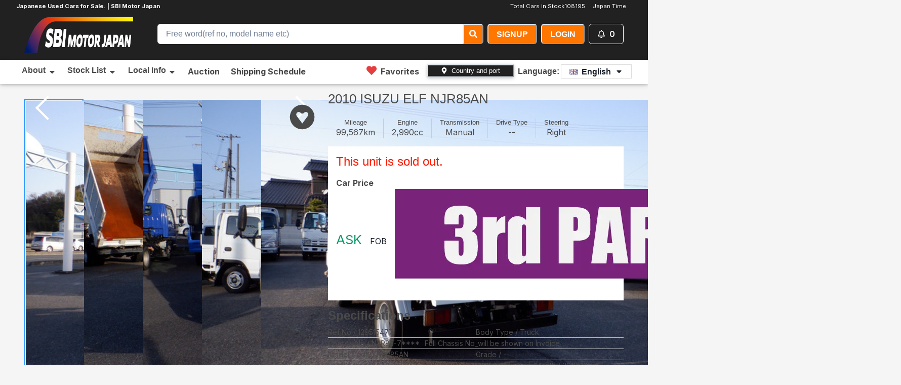

--- FILE ---
content_type: text/html; charset=utf-8
request_url: https://sbimotor.com/en/cars/ISUZU/ELF/129515477
body_size: 42184
content:
<!DOCTYPE html><html lang="en"><head><meta charSet="utf-8"/><meta name="viewport" content="width=device-width, initial-scale=1"/><link rel="preload" href="/_next/static/media/e4af272ccee01ff0-s.p.woff2" as="font" crossorigin="" type="font/woff2"/><link rel="preload" as="image" href="https://sbimotor.com/uploads/car/images/629006/08af3cce.jpg"/><link rel="preload" as="image" href="https://sbimotor.com/uploads/car/images/629006/f8bef9aa.jpg"/><link rel="preload" as="image" href="https://sbimotor.com/uploads/car/images/629006/9c289ae7.jpg"/><link rel="preload" as="image" href="https://sbimotor.com/uploads/car/images/629006/221d63ff.jpg"/><link rel="preload" as="image" href="https://sbimotor.com/uploads/car/images/629006/4a66158c.jpg"/><link rel="preload" as="image" href="https://sbimotor.com/uploads/car/images/629006/f40bc85f.jpg"/><link rel="preload" as="image" href="https://sbimotor.com/uploads/car/images/629006/6119b1b5.jpg"/><link rel="preload" as="image" href="https://sbimotor.com/uploads/car/images/629006/c535b3b9.jpg"/><link rel="preload" as="image" href="https://sbimotor.com/uploads/car/images/629006/6bcf1318.jpg"/><link rel="preload" as="image" href="https://sbimotor.com/uploads/car/images/629006/47e397dc.jpg"/><link rel="stylesheet" href="/_next/static/css/c941987fe14b13e8.css" data-precedence="next"/><link rel="preload" as="script" fetchPriority="low" href="/_next/static/chunks/webpack-e37e72170421b439.js"/><script src="/_next/static/chunks/fd9d1056-663e05dfe0d73c10.js" async=""></script><script src="/_next/static/chunks/8069-78764ee6a1e536f9.js" async=""></script><script src="/_next/static/chunks/main-app-4d1564f0311960d9.js" async=""></script><script src="/_next/static/chunks/1749-c1f0dfd99d1936ca.js" async=""></script><script src="/_next/static/chunks/app/global-error-0419f1e394777c1c.js" async=""></script><script src="/_next/static/chunks/8773-4dd867439c7bf28a.js" async=""></script><script src="/_next/static/chunks/4559-6aeee7f708455a97.js" async=""></script><script src="/_next/static/chunks/1086-a76ebc8457e85ab5.js" async=""></script><script src="/_next/static/chunks/app/layout-f30c99d9ef1f2c47.js" async=""></script><script src="/_next/static/chunks/b563f954-32d49e85946147ac.js" async=""></script><script src="/_next/static/chunks/8e1d74a4-0c15475dbcd69e46.js" async=""></script><script src="/_next/static/chunks/479ba886-ad59354cbca7f798.js" async=""></script><script src="/_next/static/chunks/5e22fd23-594fddebd9da124b.js" async=""></script><script src="/_next/static/chunks/1815-81019469df1ff1d8.js" async=""></script><script src="/_next/static/chunks/4505-50eb857533ecc8a2.js" async=""></script><script src="/_next/static/chunks/8621-0993c778dedf5005.js" async=""></script><script src="/_next/static/chunks/3738-ce0d4c018aa80fb0.js" async=""></script><script src="/_next/static/chunks/9993-bad621c4aff97ab0.js" async=""></script><script src="/_next/static/chunks/5250-f3df3ed94a92542a.js" async=""></script><script src="/_next/static/chunks/8088-13123fa3a6b0be19.js" async=""></script><script src="/_next/static/chunks/6408-6b55377a951ab3c2.js" async=""></script><script src="/_next/static/chunks/app/%5Blocale%5D/cars/%5Bmaker_name%5D/%5Bmodel_name%5D/%5Breference_id%5D/page-66d71fbcd1370cb7.js" async=""></script><script src="/_next/static/chunks/795d4814-245ba4745b54547a.js" async=""></script><script src="/_next/static/chunks/c916193b-e3a2e4fae0242f75.js" async=""></script><script src="/_next/static/chunks/1235-53003c7519d20f30.js" async=""></script><script src="/_next/static/chunks/2017-db938ad7a15bc573.js" async=""></script><script src="/_next/static/chunks/app/%5Blocale%5D/layout-5076a28495dc08e3.js" async=""></script><script src="/_next/static/chunks/app/%5Blocale%5D/error-203346ce2a39a669.js" async=""></script><link rel="preload" as="image" href="https://sbimotor.com/uploads/car/images/629006/f15597fd.jpg"/><link rel="preload" as="image" href="https://sbimotor.com/uploads/car/images/629006/b0abe5cd.jpg"/><link rel="preload" as="image" href="https://sbimotor.com/uploads/car/images/629006/929c4f6a.jpg"/><link rel="preload" as="image" href="https://sbimotor.com/uploads/car/images/629006/0dc8696c.jpg"/><link rel="preload" as="image" href="https://sbimotor.com/uploads/car/images/629006/c1f7eaf1.jpg"/><link rel="preload" as="image" href="https://sbimotor.com/uploads/car/images/629006/4d85e51e.jpg"/><link rel="preload" as="image" href="https://sbimotor.com/uploads/car/images/629006/01dc15c2.jpg"/><link rel="preload" as="image" href="https://sbimotor.com/uploads/car/images/629006/11b0e0d6.jpg"/><link rel="preload" as="image" href="https://sbimotor.com/uploads/car/images/629006/4fb748fd.jpg"/><link rel="preload" as="image" href="https://sbimotor.com/uploads/car/images/629006/94230734.jpg"/><link rel="preload" as="image" href="/images/default.jpg"/><title>SBI Motor Japan : Japanese Used Cars for Sale.</title><meta name="description" content="We offer quality Japanese used cars at the best prices. Check out our inventory."/><meta name="keywords" content="Japanese used cars"/><meta name="robots" content="index"/><meta name="googlebot" content="index"/><link rel="canonical" href="https://sbimotor.com"/><meta property="og:title" content="SBI Motor Japan : Japanese Used Cars for Sale."/><meta property="og:description" content="We offer quality Japanese used cars at the best prices. Check out our inventory."/><meta property="og:url" content="https://sbimotor.com"/><meta property="og:locale" content="ja_JP"/><meta property="og:image:type" content="image/png"/><meta property="og:image:width" content="1200"/><meta property="og:image:height" content="630"/><meta property="og:image" content="https://sbimotor.com/opengraph-image.png?f8d636239a62375c"/><meta property="og:type" content="website"/><meta name="twitter:card" content="summary_large_image"/><meta name="twitter:title" content="SBI Motor Japan : Japanese Used Cars for Sale."/><meta name="twitter:description" content="We offer quality Japanese used cars at the best prices. Check out our inventory."/><meta name="twitter:image:type" content="image/png"/><meta name="twitter:image:width" content="1200"/><meta name="twitter:image:height" content="630"/><meta name="twitter:image" content="https://sbimotor.com/twitter-image.png?f8d636239a62375c"/><link rel="icon" href="/favicon.ico" type="image/x-icon" sizes="128x128"/><link rel="apple-touch-icon" href="/apple-icon.png?469c031dcbb57ab7" type="image/png" sizes="128x128"/><meta name="next-size-adjust"/><meta property="fb:app_id" content="sbimotorjapan"/><script src="/_next/static/chunks/polyfills-c67a75d1b6f99dc8.js" noModule=""></script><style data-emotion="css 0 gysqff fubdgu 1cgn62j spn4bz 1cjy4zv izun9n 1apsnxb 1ikxrq3 155za0w 1dklj6k 4g6ai3 126lfdj ez23ye cuv99z xl71ch 1hzyiq5 r6z5ec 1kfu8nn 18esm8n 11ze7cv 1t4pgao animation-14pkoxc 1rw6aph 1x2mmtd 1wh2kri 10nqbpc l7p4c9 10n1vic 1hnz6hu 2zhpo4 xs9fqv gyp8mm rrm59m"> :host,:root,[data-theme]{--chakra-ring-inset:var(--chakra-empty,/*!*/ /*!*/);--chakra-ring-offset-width:0px;--chakra-ring-offset-color:#fff;--chakra-ring-color:rgba(66, 153, 225, 0.6);--chakra-ring-offset-shadow:0 0 #0000;--chakra-ring-shadow:0 0 #0000;--chakra-space-x-reverse:0;--chakra-space-y-reverse:0;--chakra-colors-transparent:transparent;--chakra-colors-current:currentColor;--chakra-colors-black:#000000;--chakra-colors-white:#FFFFFF;--chakra-colors-whiteAlpha-50:rgba(255, 255, 255, 0.04);--chakra-colors-whiteAlpha-100:rgba(255, 255, 255, 0.06);--chakra-colors-whiteAlpha-200:rgba(255, 255, 255, 0.08);--chakra-colors-whiteAlpha-300:rgba(255, 255, 255, 0.16);--chakra-colors-whiteAlpha-400:rgba(255, 255, 255, 0.24);--chakra-colors-whiteAlpha-500:rgba(255, 255, 255, 0.36);--chakra-colors-whiteAlpha-600:rgba(255, 255, 255, 0.48);--chakra-colors-whiteAlpha-700:rgba(255, 255, 255, 0.64);--chakra-colors-whiteAlpha-800:rgba(255, 255, 255, 0.80);--chakra-colors-whiteAlpha-900:rgba(255, 255, 255, 0.92);--chakra-colors-blackAlpha-50:rgba(0, 0, 0, 0.04);--chakra-colors-blackAlpha-100:rgba(0, 0, 0, 0.06);--chakra-colors-blackAlpha-200:rgba(0, 0, 0, 0.08);--chakra-colors-blackAlpha-300:rgba(0, 0, 0, 0.16);--chakra-colors-blackAlpha-400:rgba(0, 0, 0, 0.24);--chakra-colors-blackAlpha-500:rgba(0, 0, 0, 0.36);--chakra-colors-blackAlpha-600:rgba(0, 0, 0, 0.48);--chakra-colors-blackAlpha-700:rgba(0, 0, 0, 0.64);--chakra-colors-blackAlpha-800:rgba(0, 0, 0, 0.80);--chakra-colors-blackAlpha-900:rgba(0, 0, 0, 0.92);--chakra-colors-gray-50:#F7FAFC;--chakra-colors-gray-100:#EDF2F7;--chakra-colors-gray-200:#E2E8F0;--chakra-colors-gray-300:#CBD5E0;--chakra-colors-gray-400:#A0AEC0;--chakra-colors-gray-500:#718096;--chakra-colors-gray-600:#4A5568;--chakra-colors-gray-700:#2D3748;--chakra-colors-gray-800:#1A202C;--chakra-colors-gray-900:#171923;--chakra-colors-red-50:#FFF5F5;--chakra-colors-red-100:#FED7D7;--chakra-colors-red-200:#FEB2B2;--chakra-colors-red-300:#FC8181;--chakra-colors-red-400:#F56565;--chakra-colors-red-500:#E53E3E;--chakra-colors-red-600:#C53030;--chakra-colors-red-700:#9B2C2C;--chakra-colors-red-800:#822727;--chakra-colors-red-900:#63171B;--chakra-colors-orange-50:#FFFAF0;--chakra-colors-orange-100:#FEEBC8;--chakra-colors-orange-200:#FBD38D;--chakra-colors-orange-300:#F6AD55;--chakra-colors-orange-400:#ED8936;--chakra-colors-orange-500:#DD6B20;--chakra-colors-orange-600:#C05621;--chakra-colors-orange-700:#9C4221;--chakra-colors-orange-800:#7B341E;--chakra-colors-orange-900:#652B19;--chakra-colors-yellow-50:#FFFFF0;--chakra-colors-yellow-100:#FEFCBF;--chakra-colors-yellow-200:#FAF089;--chakra-colors-yellow-300:#F6E05E;--chakra-colors-yellow-400:#ECC94B;--chakra-colors-yellow-500:#D69E2E;--chakra-colors-yellow-600:#B7791F;--chakra-colors-yellow-700:#975A16;--chakra-colors-yellow-800:#744210;--chakra-colors-yellow-900:#5F370E;--chakra-colors-green-50:#F0FFF4;--chakra-colors-green-100:#C6F6D5;--chakra-colors-green-200:#9AE6B4;--chakra-colors-green-300:#68D391;--chakra-colors-green-400:#48BB78;--chakra-colors-green-500:#38A169;--chakra-colors-green-600:#2F855A;--chakra-colors-green-700:#276749;--chakra-colors-green-800:#22543D;--chakra-colors-green-900:#1C4532;--chakra-colors-teal-50:#E6FFFA;--chakra-colors-teal-100:#B2F5EA;--chakra-colors-teal-200:#81E6D9;--chakra-colors-teal-300:#4FD1C5;--chakra-colors-teal-400:#38B2AC;--chakra-colors-teal-500:#319795;--chakra-colors-teal-600:#2C7A7B;--chakra-colors-teal-700:#285E61;--chakra-colors-teal-800:#234E52;--chakra-colors-teal-900:#1D4044;--chakra-colors-blue-50:#ebf8ff;--chakra-colors-blue-100:#bee3f8;--chakra-colors-blue-200:#90cdf4;--chakra-colors-blue-300:#63b3ed;--chakra-colors-blue-400:#4299e1;--chakra-colors-blue-500:#3182ce;--chakra-colors-blue-600:#2b6cb0;--chakra-colors-blue-700:#2c5282;--chakra-colors-blue-800:#2a4365;--chakra-colors-blue-900:#1A365D;--chakra-colors-cyan-50:#EDFDFD;--chakra-colors-cyan-100:#C4F1F9;--chakra-colors-cyan-200:#9DECF9;--chakra-colors-cyan-300:#76E4F7;--chakra-colors-cyan-400:#0BC5EA;--chakra-colors-cyan-500:#00B5D8;--chakra-colors-cyan-600:#00A3C4;--chakra-colors-cyan-700:#0987A0;--chakra-colors-cyan-800:#086F83;--chakra-colors-cyan-900:#065666;--chakra-colors-purple-50:#FAF5FF;--chakra-colors-purple-100:#E9D8FD;--chakra-colors-purple-200:#D6BCFA;--chakra-colors-purple-300:#B794F4;--chakra-colors-purple-400:#9F7AEA;--chakra-colors-purple-500:#805AD5;--chakra-colors-purple-600:#6B46C1;--chakra-colors-purple-700:#553C9A;--chakra-colors-purple-800:#44337A;--chakra-colors-purple-900:#322659;--chakra-colors-pink-50:#FFF5F7;--chakra-colors-pink-100:#FED7E2;--chakra-colors-pink-200:#FBB6CE;--chakra-colors-pink-300:#F687B3;--chakra-colors-pink-400:#ED64A6;--chakra-colors-pink-500:#D53F8C;--chakra-colors-pink-600:#B83280;--chakra-colors-pink-700:#97266D;--chakra-colors-pink-800:#702459;--chakra-colors-pink-900:#521B41;--chakra-colors-linkedin-50:#E8F4F9;--chakra-colors-linkedin-100:#CFEDFB;--chakra-colors-linkedin-200:#9BDAF3;--chakra-colors-linkedin-300:#68C7EC;--chakra-colors-linkedin-400:#34B3E4;--chakra-colors-linkedin-500:#00A0DC;--chakra-colors-linkedin-600:#008CC9;--chakra-colors-linkedin-700:#0077B5;--chakra-colors-linkedin-800:#005E93;--chakra-colors-linkedin-900:#004471;--chakra-colors-facebook-50:#E8F4F9;--chakra-colors-facebook-100:#D9DEE9;--chakra-colors-facebook-200:#B7C2DA;--chakra-colors-facebook-300:#6482C0;--chakra-colors-facebook-400:#4267B2;--chakra-colors-facebook-500:#385898;--chakra-colors-facebook-600:#314E89;--chakra-colors-facebook-700:#29487D;--chakra-colors-facebook-800:#223B67;--chakra-colors-facebook-900:#1E355B;--chakra-colors-messenger-50:#D0E6FF;--chakra-colors-messenger-100:#B9DAFF;--chakra-colors-messenger-200:#A2CDFF;--chakra-colors-messenger-300:#7AB8FF;--chakra-colors-messenger-400:#2E90FF;--chakra-colors-messenger-500:#0078FF;--chakra-colors-messenger-600:#0063D1;--chakra-colors-messenger-700:#0052AC;--chakra-colors-messenger-800:#003C7E;--chakra-colors-messenger-900:#002C5C;--chakra-colors-whatsapp-50:#dffeec;--chakra-colors-whatsapp-100:#b9f5d0;--chakra-colors-whatsapp-200:#90edb3;--chakra-colors-whatsapp-300:#65e495;--chakra-colors-whatsapp-400:#3cdd78;--chakra-colors-whatsapp-500:#22c35e;--chakra-colors-whatsapp-600:#179848;--chakra-colors-whatsapp-700:#0c6c33;--chakra-colors-whatsapp-800:#01421c;--chakra-colors-whatsapp-900:#001803;--chakra-colors-twitter-50:#E5F4FD;--chakra-colors-twitter-100:#C8E9FB;--chakra-colors-twitter-200:#A8DCFA;--chakra-colors-twitter-300:#83CDF7;--chakra-colors-twitter-400:#57BBF5;--chakra-colors-twitter-500:#1DA1F2;--chakra-colors-twitter-600:#1A94DA;--chakra-colors-twitter-700:#1681BF;--chakra-colors-twitter-800:#136B9E;--chakra-colors-twitter-900:#0D4D71;--chakra-colors-telegram-50:#E3F2F9;--chakra-colors-telegram-100:#C5E4F3;--chakra-colors-telegram-200:#A2D4EC;--chakra-colors-telegram-300:#7AC1E4;--chakra-colors-telegram-400:#47A9DA;--chakra-colors-telegram-500:#0088CC;--chakra-colors-telegram-600:#007AB8;--chakra-colors-telegram-700:#006BA1;--chakra-colors-telegram-800:#005885;--chakra-colors-telegram-900:#003F5E;--chakra-colors-brand-50:#FFF0CD;--chakra-colors-brand-100:#FFD56C;--chakra-colors-brand-200:#F7BB60;--chakra-colors-brand-300:#F7A65C;--chakra-colors-brand-400:#fc8b28;--chakra-colors-brand-500:#ff7600;--chakra-colors-brand-600:#f06719;--chakra-colors-brand-700:#e66015;--chakra-colors-brand-800:#9C4C21;--chakra-colors-brand-900:#6D3618;--chakra-colors-brand-brand-color:#ff7600;--chakra-colors-brand-dark:#212121;--chakra-colors-brand-light-gray:#e6e6e6;--chakra-borders-none:0;--chakra-borders-1px:1px solid;--chakra-borders-2px:2px solid;--chakra-borders-4px:4px solid;--chakra-borders-8px:8px solid;--chakra-fonts-heading:-apple-system,BlinkMacSystemFont,"Segoe UI",Helvetica,Arial,sans-serif,"Apple Color Emoji","Segoe UI Emoji","Segoe UI Symbol";--chakra-fonts-body:-apple-system,BlinkMacSystemFont,"Segoe UI",Helvetica,Arial,sans-serif,"Apple Color Emoji","Segoe UI Emoji","Segoe UI Symbol";--chakra-fonts-mono:SFMono-Regular,Menlo,Monaco,Consolas,"Liberation Mono","Courier New",monospace;--chakra-fontSizes-3xs:0.45rem;--chakra-fontSizes-2xs:0.625rem;--chakra-fontSizes-xs:0.75rem;--chakra-fontSizes-sm:0.875rem;--chakra-fontSizes-md:1rem;--chakra-fontSizes-lg:1.125rem;--chakra-fontSizes-xl:1.25rem;--chakra-fontSizes-2xl:1.5rem;--chakra-fontSizes-3xl:1.875rem;--chakra-fontSizes-4xl:2.25rem;--chakra-fontSizes-5xl:3rem;--chakra-fontSizes-6xl:3.75rem;--chakra-fontSizes-7xl:4.5rem;--chakra-fontSizes-8xl:6rem;--chakra-fontSizes-9xl:8rem;--chakra-fontWeights-hairline:100;--chakra-fontWeights-thin:200;--chakra-fontWeights-light:300;--chakra-fontWeights-normal:400;--chakra-fontWeights-medium:500;--chakra-fontWeights-semibold:600;--chakra-fontWeights-bold:700;--chakra-fontWeights-extrabold:800;--chakra-fontWeights-black:900;--chakra-letterSpacings-tighter:-0.05em;--chakra-letterSpacings-tight:-0.025em;--chakra-letterSpacings-normal:0;--chakra-letterSpacings-wide:0.025em;--chakra-letterSpacings-wider:0.05em;--chakra-letterSpacings-widest:0.1em;--chakra-lineHeights-3:.75rem;--chakra-lineHeights-4:1rem;--chakra-lineHeights-5:1.25rem;--chakra-lineHeights-6:1.5rem;--chakra-lineHeights-7:1.75rem;--chakra-lineHeights-8:2rem;--chakra-lineHeights-9:2.25rem;--chakra-lineHeights-10:2.5rem;--chakra-lineHeights-normal:normal;--chakra-lineHeights-none:1;--chakra-lineHeights-shorter:1.25;--chakra-lineHeights-short:1.375;--chakra-lineHeights-base:1.5;--chakra-lineHeights-tall:1.625;--chakra-lineHeights-taller:2;--chakra-radii-none:0;--chakra-radii-sm:0.125rem;--chakra-radii-base:0.25rem;--chakra-radii-md:0.375rem;--chakra-radii-lg:0.5rem;--chakra-radii-xl:0.75rem;--chakra-radii-2xl:1rem;--chakra-radii-3xl:1.5rem;--chakra-radii-full:9999px;--chakra-space-1:0.25rem;--chakra-space-2:0.5rem;--chakra-space-3:0.75rem;--chakra-space-4:1rem;--chakra-space-5:1.25rem;--chakra-space-6:1.5rem;--chakra-space-7:1.75rem;--chakra-space-8:2rem;--chakra-space-9:2.25rem;--chakra-space-10:2.5rem;--chakra-space-12:3rem;--chakra-space-14:3.5rem;--chakra-space-16:4rem;--chakra-space-20:5rem;--chakra-space-24:6rem;--chakra-space-28:7rem;--chakra-space-32:8rem;--chakra-space-36:9rem;--chakra-space-40:10rem;--chakra-space-44:11rem;--chakra-space-48:12rem;--chakra-space-52:13rem;--chakra-space-56:14rem;--chakra-space-60:15rem;--chakra-space-64:16rem;--chakra-space-72:18rem;--chakra-space-80:20rem;--chakra-space-96:24rem;--chakra-space-px:1px;--chakra-space-0-5:0.125rem;--chakra-space-1-5:0.375rem;--chakra-space-2-5:0.625rem;--chakra-space-3-5:0.875rem;--chakra-shadows-xs:0 0 0 1px rgba(0, 0, 0, 0.05);--chakra-shadows-sm:0 1px 2px 0 rgba(0, 0, 0, 0.05);--chakra-shadows-base:0 1px 3px 0 rgba(0, 0, 0, 0.1),0 1px 2px 0 rgba(0, 0, 0, 0.06);--chakra-shadows-md:0 4px 6px -1px rgba(0, 0, 0, 0.1),0 2px 4px -1px rgba(0, 0, 0, 0.06);--chakra-shadows-lg:0 10px 15px -3px rgba(0, 0, 0, 0.1),0 4px 6px -2px rgba(0, 0, 0, 0.05);--chakra-shadows-xl:0 20px 25px -5px rgba(0, 0, 0, 0.1),0 10px 10px -5px rgba(0, 0, 0, 0.04);--chakra-shadows-2xl:0 25px 50px -12px rgba(0, 0, 0, 0.25);--chakra-shadows-outline:0 0 0 3px rgba(66, 153, 225, 0.6);--chakra-shadows-inner:inset 0 2px 4px 0 rgba(0,0,0,0.06);--chakra-shadows-none:none;--chakra-shadows-dark-lg:rgba(0, 0, 0, 0.1) 0px 0px 0px 1px,rgba(0, 0, 0, 0.2) 0px 5px 10px,rgba(0, 0, 0, 0.4) 0px 15px 40px;--chakra-sizes-1:0.25rem;--chakra-sizes-2:0.5rem;--chakra-sizes-3:0.75rem;--chakra-sizes-4:1rem;--chakra-sizes-5:1.25rem;--chakra-sizes-6:1.5rem;--chakra-sizes-7:1.75rem;--chakra-sizes-8:2rem;--chakra-sizes-9:2.25rem;--chakra-sizes-10:2.5rem;--chakra-sizes-12:3rem;--chakra-sizes-14:3.5rem;--chakra-sizes-16:4rem;--chakra-sizes-20:5rem;--chakra-sizes-24:6rem;--chakra-sizes-28:7rem;--chakra-sizes-32:8rem;--chakra-sizes-36:9rem;--chakra-sizes-40:10rem;--chakra-sizes-44:11rem;--chakra-sizes-48:12rem;--chakra-sizes-52:13rem;--chakra-sizes-56:14rem;--chakra-sizes-60:15rem;--chakra-sizes-64:16rem;--chakra-sizes-72:18rem;--chakra-sizes-80:20rem;--chakra-sizes-96:24rem;--chakra-sizes-px:1px;--chakra-sizes-0-5:0.125rem;--chakra-sizes-1-5:0.375rem;--chakra-sizes-2-5:0.625rem;--chakra-sizes-3-5:0.875rem;--chakra-sizes-max:max-content;--chakra-sizes-min:min-content;--chakra-sizes-full:100%;--chakra-sizes-3xs:14rem;--chakra-sizes-2xs:16rem;--chakra-sizes-xs:20rem;--chakra-sizes-sm:24rem;--chakra-sizes-md:28rem;--chakra-sizes-lg:32rem;--chakra-sizes-xl:36rem;--chakra-sizes-2xl:42rem;--chakra-sizes-3xl:48rem;--chakra-sizes-4xl:56rem;--chakra-sizes-5xl:64rem;--chakra-sizes-6xl:72rem;--chakra-sizes-7xl:80rem;--chakra-sizes-8xl:90rem;--chakra-sizes-prose:60ch;--chakra-sizes-container-sm:640px;--chakra-sizes-container-md:768px;--chakra-sizes-container-lg:1024px;--chakra-sizes-container-xl:1280px;--chakra-zIndices-hide:-1;--chakra-zIndices-auto:auto;--chakra-zIndices-base:0;--chakra-zIndices-docked:10;--chakra-zIndices-dropdown:1000;--chakra-zIndices-sticky:1100;--chakra-zIndices-banner:1200;--chakra-zIndices-overlay:1300;--chakra-zIndices-modal:1400;--chakra-zIndices-popover:1500;--chakra-zIndices-skipLink:1600;--chakra-zIndices-toast:1700;--chakra-zIndices-tooltip:1800;--chakra-transition-property-common:background-color,border-color,color,fill,stroke,opacity,box-shadow,transform;--chakra-transition-property-colors:background-color,border-color,color,fill,stroke;--chakra-transition-property-dimensions:width,height;--chakra-transition-property-position:left,right,top,bottom;--chakra-transition-property-background:background-color,background-image,background-position;--chakra-transition-easing-ease-in:cubic-bezier(0.4, 0, 1, 1);--chakra-transition-easing-ease-out:cubic-bezier(0, 0, 0.2, 1);--chakra-transition-easing-ease-in-out:cubic-bezier(0.4, 0, 0.2, 1);--chakra-transition-duration-ultra-fast:50ms;--chakra-transition-duration-faster:100ms;--chakra-transition-duration-fast:150ms;--chakra-transition-duration-normal:200ms;--chakra-transition-duration-slow:300ms;--chakra-transition-duration-slower:400ms;--chakra-transition-duration-ultra-slow:500ms;--chakra-blur-none:0;--chakra-blur-sm:4px;--chakra-blur-base:8px;--chakra-blur-md:12px;--chakra-blur-lg:16px;--chakra-blur-xl:24px;--chakra-blur-2xl:40px;--chakra-blur-3xl:64px;--chakra-breakpoints-base:0em;--chakra-breakpoints-sm:30em;--chakra-breakpoints-md:48em;--chakra-breakpoints-lg:62em;--chakra-breakpoints-xl:80em;--chakra-breakpoints-2xl:96em;}.chakra-ui-light :host:not([data-theme]),.chakra-ui-light :root:not([data-theme]),.chakra-ui-light [data-theme]:not([data-theme]),[data-theme=light] :host:not([data-theme]),[data-theme=light] :root:not([data-theme]),[data-theme=light] [data-theme]:not([data-theme]),:host[data-theme=light],:root[data-theme=light],[data-theme][data-theme=light]{--chakra-colors-chakra-body-text:var(--chakra-colors-gray-800);--chakra-colors-chakra-body-bg:var(--chakra-colors-white);--chakra-colors-chakra-border-color:var(--chakra-colors-gray-200);--chakra-colors-chakra-inverse-text:var(--chakra-colors-white);--chakra-colors-chakra-subtle-bg:var(--chakra-colors-gray-100);--chakra-colors-chakra-subtle-text:var(--chakra-colors-gray-600);--chakra-colors-chakra-placeholder-color:var(--chakra-colors-gray-500);}.chakra-ui-dark :host:not([data-theme]),.chakra-ui-dark :root:not([data-theme]),.chakra-ui-dark [data-theme]:not([data-theme]),[data-theme=dark] :host:not([data-theme]),[data-theme=dark] :root:not([data-theme]),[data-theme=dark] [data-theme]:not([data-theme]),:host[data-theme=dark],:root[data-theme=dark],[data-theme][data-theme=dark]{--chakra-colors-chakra-body-text:var(--chakra-colors-whiteAlpha-900);--chakra-colors-chakra-body-bg:var(--chakra-colors-gray-800);--chakra-colors-chakra-border-color:var(--chakra-colors-whiteAlpha-300);--chakra-colors-chakra-inverse-text:var(--chakra-colors-gray-800);--chakra-colors-chakra-subtle-bg:var(--chakra-colors-gray-700);--chakra-colors-chakra-subtle-text:var(--chakra-colors-gray-400);--chakra-colors-chakra-placeholder-color:var(--chakra-colors-whiteAlpha-400);} html{line-height:1.5;-webkit-text-size-adjust:100%;font-family:system-ui,sans-serif;-webkit-font-smoothing:antialiased;text-rendering:optimizeLegibility;-moz-osx-font-smoothing:grayscale;touch-action:manipulation;}body{position:relative;min-height:100%;margin:0;font-feature-settings:"kern";}:where(*, *::before, *::after){border-width:0;border-style:solid;box-sizing:border-box;word-wrap:break-word;}main{display:block;}hr{border-top-width:1px;box-sizing:content-box;height:0;overflow:visible;}:where(pre, code, kbd,samp){font-family:SFMono-Regular,Menlo,Monaco,Consolas,monospace;font-size:1em;}a{background-color:transparent;color:inherit;-webkit-text-decoration:inherit;text-decoration:inherit;}abbr[title]{border-bottom:none;-webkit-text-decoration:underline;text-decoration:underline;-webkit-text-decoration:underline dotted;-webkit-text-decoration:underline dotted;text-decoration:underline dotted;}:where(b, strong){font-weight:bold;}small{font-size:80%;}:where(sub,sup){font-size:75%;line-height:0;position:relative;vertical-align:baseline;}sub{bottom:-0.25em;}sup{top:-0.5em;}img{border-style:none;}:where(button, input, optgroup, select, textarea){font-family:inherit;font-size:100%;line-height:1.15;margin:0;}:where(button, input){overflow:visible;}:where(button, select){text-transform:none;}:where(
          button::-moz-focus-inner,
          [type="button"]::-moz-focus-inner,
          [type="reset"]::-moz-focus-inner,
          [type="submit"]::-moz-focus-inner
        ){border-style:none;padding:0;}fieldset{padding:0.35em 0.75em 0.625em;}legend{box-sizing:border-box;color:inherit;display:table;max-width:100%;padding:0;white-space:normal;}progress{vertical-align:baseline;}textarea{overflow:auto;}:where([type="checkbox"], [type="radio"]){box-sizing:border-box;padding:0;}input[type="number"]::-webkit-inner-spin-button,input[type="number"]::-webkit-outer-spin-button{-webkit-appearance:none!important;}input[type="number"]{-moz-appearance:textfield;}input[type="search"]{-webkit-appearance:textfield;outline-offset:-2px;}input[type="search"]::-webkit-search-decoration{-webkit-appearance:none!important;}::-webkit-file-upload-button{-webkit-appearance:button;font:inherit;}details{display:block;}summary{display:-webkit-box;display:-webkit-list-item;display:-ms-list-itembox;display:list-item;}template{display:none;}[hidden]{display:none!important;}:where(
          blockquote,
          dl,
          dd,
          h1,
          h2,
          h3,
          h4,
          h5,
          h6,
          hr,
          figure,
          p,
          pre
        ){margin:0;}button{background:transparent;padding:0;}fieldset{margin:0;padding:0;}:where(ol, ul){margin:0;padding:0;}textarea{resize:vertical;}:where(button, [role="button"]){cursor:pointer;}button::-moz-focus-inner{border:0!important;}table{border-collapse:collapse;}:where(h1, h2, h3, h4, h5, h6){font-size:inherit;font-weight:inherit;}:where(button, input, optgroup, select, textarea){padding:0;line-height:inherit;color:inherit;}:where(img, svg, video, canvas, audio, iframe, embed, object){display:block;}:where(img, video){max-width:100%;height:auto;}[data-js-focus-visible] :focus:not([data-focus-visible-added]):not(
          [data-focus-visible-disabled]
        ){outline:none;box-shadow:none;}select::-ms-expand{display:none;}:root,:host{--chakra-vh:100vh;}@supports (height: -webkit-fill-available){:root,:host{--chakra-vh:-webkit-fill-available;}}@supports (height: -moz-fill-available){:root,:host{--chakra-vh:-moz-fill-available;}}@supports (height: 100dvh){:root,:host{--chakra-vh:100dvh;}} body{font-family:var(--chakra-fonts-body);color:var(--chakra-colors-chakra-body-text);background:var(--chakra-colors-chakra-body-bg);transition-property:background-color;transition-duration:var(--chakra-transition-duration-normal);line-height:var(--chakra-lineHeights-base);}*::-webkit-input-placeholder{color:var(--chakra-colors-chakra-placeholder-color);}*::-moz-placeholder{color:var(--chakra-colors-chakra-placeholder-color);}*:-ms-input-placeholder{color:var(--chakra-colors-chakra-placeholder-color);}*::placeholder{color:var(--chakra-colors-chakra-placeholder-color);}*,*::before,::after{border-color:var(--chakra-colors-chakra-border-color);} .css-spn4bz{transition-property:var(--chakra-transition-property-common);transition-duration:var(--chakra-transition-duration-fast);transition-timing-function:var(--chakra-transition-easing-ease-out);cursor:pointer;-webkit-text-decoration:none;text-decoration:none;outline:2px solid transparent;outline-offset:2px;color:inherit;}.css-spn4bz:hover,.css-spn4bz[data-hover]{-webkit-text-decoration:underline;text-decoration:underline;}.css-spn4bz:focus-visible,.css-spn4bz[data-focus-visible]{box-shadow:var(--chakra-shadows-outline);} .css-1cjy4zv{width:100%;height:var(--input-height);font-size:var(--input-font-size);-webkit-padding-start:var(--input-padding);padding-inline-start:var(--input-padding);-webkit-padding-end:var(--input-padding);padding-inline-end:var(--input-padding);border-radius:var(--input-border-radius);min-width:0px;outline:2px solid transparent;outline-offset:2px;position:relative;-webkit-appearance:none;-moz-appearance:none;-ms-appearance:none;appearance:none;transition-property:var(--chakra-transition-property-common);transition-duration:var(--chakra-transition-duration-normal);--input-font-size:var(--chakra-fontSizes-md);--input-padding:var(--chakra-space-4);--input-border-radius:var(--chakra-radii-md);--input-height:var(--chakra-sizes-10);border:1px solid;border-color:inherit;background:inherit;}.css-1cjy4zv:disabled,.css-1cjy4zv[disabled],.css-1cjy4zv[aria-disabled=true],.css-1cjy4zv[data-disabled]{opacity:0.4;cursor:not-allowed;}.css-1cjy4zv:hover,.css-1cjy4zv[data-hover]{border-color:var(--chakra-colors-gray-300);}.css-1cjy4zv[aria-readonly=true],.css-1cjy4zv[readonly],.css-1cjy4zv[data-readonly]{box-shadow:var(--chakra-shadows-none)!important;-webkit-user-select:all;-moz-user-select:all;-ms-user-select:all;user-select:all;}.css-1cjy4zv[aria-invalid=true],.css-1cjy4zv[data-invalid]{border-color:#E53E3E;box-shadow:0 0 0 1px #E53E3E;}.css-1cjy4zv:focus-visible,.css-1cjy4zv[data-focus-visible]{z-index:1;border-color:#3182ce;box-shadow:0 0 0 1px #3182ce;} .css-izun9n{display:-webkit-inline-box;display:-webkit-inline-flex;display:-ms-inline-flexbox;display:inline-flex;-webkit-appearance:none;-moz-appearance:none;-ms-appearance:none;appearance:none;-webkit-align-items:center;-webkit-box-align:center;-ms-flex-align:center;align-items:center;-webkit-box-pack:center;-ms-flex-pack:center;-webkit-justify-content:center;justify-content:center;-webkit-user-select:none;-moz-user-select:none;-ms-user-select:none;user-select:none;position:relative;white-space:nowrap;vertical-align:middle;outline:2px solid transparent;outline-offset:2px;line-height:1.2;border-radius:var(--chakra-radii-md);font-weight:var(--chakra-fontWeights-semibold);transition-property:var(--chakra-transition-property-common);transition-duration:var(--chakra-transition-duration-normal);height:var(--chakra-sizes-10);min-width:var(--chakra-sizes-10);font-size:var(--chakra-fontSizes-md);-webkit-padding-start:var(--chakra-space-4);padding-inline-start:var(--chakra-space-4);-webkit-padding-end:var(--chakra-space-4);padding-inline-end:var(--chakra-space-4);background:var(--chakra-colors-brand-500);color:var(--chakra-colors-white);padding:0px;}.css-izun9n:focus-visible,.css-izun9n[data-focus-visible]{box-shadow:var(--chakra-shadows-outline);}.css-izun9n:disabled,.css-izun9n[disabled],.css-izun9n[aria-disabled=true],.css-izun9n[data-disabled]{opacity:0.4;cursor:not-allowed;box-shadow:var(--chakra-shadows-none);}.css-izun9n:hover,.css-izun9n[data-hover]{background:var(--chakra-colors-brand-600);}.css-izun9n:hover:disabled,.css-izun9n[data-hover]:disabled,.css-izun9n:hover[disabled],.css-izun9n[data-hover][disabled],.css-izun9n:hover[aria-disabled=true],.css-izun9n[data-hover][aria-disabled=true],.css-izun9n:hover[data-disabled],.css-izun9n[data-hover][data-disabled]{background:var(--chakra-colors-brand-500);}.css-izun9n:active,.css-izun9n[data-active]{background:var(--chakra-colors-brand-700);} .css-1apsnxb{display:-webkit-inline-box;display:-webkit-inline-flex;display:-ms-inline-flexbox;display:inline-flex;-webkit-appearance:none;-moz-appearance:none;-ms-appearance:none;appearance:none;-webkit-align-items:center;-webkit-box-align:center;-ms-flex-align:center;align-items:center;-webkit-box-pack:center;-ms-flex-pack:center;-webkit-justify-content:center;justify-content:center;-webkit-user-select:none;-moz-user-select:none;-ms-user-select:none;user-select:none;position:relative;white-space:nowrap;vertical-align:middle;outline:2px solid transparent;outline-offset:2px;line-height:1.2;border-radius:var(--chakra-radii-md);font-weight:var(--chakra-fontWeights-semibold);transition-property:var(--chakra-transition-property-common);transition-duration:var(--chakra-transition-duration-normal);height:var(--chakra-sizes-10);min-width:var(--chakra-sizes-10);font-size:var(--chakra-fontSizes-md);-webkit-padding-start:var(--chakra-space-4);padding-inline-start:var(--chakra-space-4);-webkit-padding-end:var(--chakra-space-4);padding-inline-end:var(--chakra-space-4);background:var(--chakra-colors-brand-500);color:var(--chakra-colors-white);margin-left:var(--chakra-space-2);}.css-1apsnxb:focus-visible,.css-1apsnxb[data-focus-visible]{box-shadow:var(--chakra-shadows-outline);}.css-1apsnxb:disabled,.css-1apsnxb[disabled],.css-1apsnxb[aria-disabled=true],.css-1apsnxb[data-disabled]{opacity:0.4;cursor:not-allowed;box-shadow:var(--chakra-shadows-none);}.css-1apsnxb:hover,.css-1apsnxb[data-hover]{background:var(--chakra-colors-brand-600);}.css-1apsnxb:hover:disabled,.css-1apsnxb[data-hover]:disabled,.css-1apsnxb:hover[disabled],.css-1apsnxb[data-hover][disabled],.css-1apsnxb:hover[aria-disabled=true],.css-1apsnxb[data-hover][aria-disabled=true],.css-1apsnxb:hover[data-disabled],.css-1apsnxb[data-hover][data-disabled]{background:var(--chakra-colors-brand-500);}.css-1apsnxb:active,.css-1apsnxb[data-active]{background:var(--chakra-colors-brand-700);} .css-1ikxrq3{display:-webkit-inline-box;display:-webkit-inline-flex;display:-ms-inline-flexbox;display:inline-flex;-webkit-appearance:none;-moz-appearance:none;-ms-appearance:none;appearance:none;-webkit-align-items:center;-webkit-box-align:center;-ms-flex-align:center;align-items:center;-webkit-box-pack:center;-ms-flex-pack:center;-webkit-justify-content:center;justify-content:center;-webkit-user-select:none;-moz-user-select:none;-ms-user-select:none;user-select:none;position:relative;white-space:nowrap;vertical-align:middle;outline:2px solid transparent;outline-offset:2px;line-height:1.2;border-radius:var(--chakra-radii-md);font-weight:var(--chakra-fontWeights-semibold);transition-property:var(--chakra-transition-property-common);transition-duration:var(--chakra-transition-duration-normal);height:var(--chakra-sizes-10);min-width:var(--chakra-sizes-10);font-size:var(--chakra-fontSizes-md);-webkit-padding-start:var(--chakra-space-4);padding-inline-start:var(--chakra-space-4);-webkit-padding-end:var(--chakra-space-4);padding-inline-end:var(--chakra-space-4);background:var(--chakra-colors-brand-500);color:var(--chakra-colors-white);padding:0px;margin-left:var(--chakra-space-2);}.css-1ikxrq3:focus-visible,.css-1ikxrq3[data-focus-visible]{box-shadow:var(--chakra-shadows-outline);}.css-1ikxrq3:disabled,.css-1ikxrq3[disabled],.css-1ikxrq3[aria-disabled=true],.css-1ikxrq3[data-disabled]{opacity:0.4;cursor:not-allowed;box-shadow:var(--chakra-shadows-none);}.css-1ikxrq3:hover,.css-1ikxrq3[data-hover]{background:var(--chakra-colors-brand-600);}.css-1ikxrq3:hover:disabled,.css-1ikxrq3[data-hover]:disabled,.css-1ikxrq3:hover[disabled],.css-1ikxrq3[data-hover][disabled],.css-1ikxrq3:hover[aria-disabled=true],.css-1ikxrq3[data-hover][aria-disabled=true],.css-1ikxrq3:hover[data-disabled],.css-1ikxrq3[data-hover][data-disabled]{background:var(--chakra-colors-brand-500);}.css-1ikxrq3:active,.css-1ikxrq3[data-active]{background:var(--chakra-colors-brand-700);} .css-155za0w{list-style-type:none;} .css-1dklj6k{font-family:var(--chakra-fonts-heading);font-weight:var(--chakra-fontWeights-bold);font-size:var(--chakra-fontSizes-3xl);line-height:1.33;}@media screen and (min-width: 48em){.css-1dklj6k{font-size:var(--chakra-fontSizes-4xl);line-height:1.2;}} .css-4g6ai3{cursor:pointer;} .css-126lfdj{display:inline-block;line-height:1em;-webkit-flex-shrink:0;-ms-flex-negative:0;flex-shrink:0;color:var(--chakra-colors-red-500);width:var(--chakra-sizes-5);height:var(--chakra-sizes-5);margin-right:var(--chakra-space-2);} .css-ez23ye{display:-webkit-inline-box;display:-webkit-inline-flex;display:-ms-inline-flexbox;display:inline-flex;-webkit-appearance:none;-moz-appearance:none;-ms-appearance:none;appearance:none;-webkit-align-items:center;-webkit-box-align:center;-ms-flex-align:center;align-items:center;-webkit-box-pack:center;-ms-flex-pack:center;-webkit-justify-content:center;justify-content:center;-webkit-user-select:none;-moz-user-select:none;-ms-user-select:none;user-select:none;position:relative;white-space:nowrap;vertical-align:middle;outline:2px solid transparent;outline-offset:2px;line-height:1.2;border-radius:var(--chakra-radii-md);font-weight:var(--chakra-fontWeights-semibold);transition-property:var(--chakra-transition-property-common);transition-duration:var(--chakra-transition-duration-normal);height:var(--chakra-sizes-10);min-width:var(--chakra-sizes-10);font-size:var(--chakra-fontSizes-md);-webkit-padding-start:var(--chakra-space-4);padding-inline-start:var(--chakra-space-4);-webkit-padding-end:var(--chakra-space-4);padding-inline-end:var(--chakra-space-4);background:var(--chakra-colors-gray-100);color:var(--chakra-colors-gray-800);}.css-ez23ye:focus-visible,.css-ez23ye[data-focus-visible]{box-shadow:var(--chakra-shadows-outline);}.css-ez23ye:disabled,.css-ez23ye[disabled],.css-ez23ye[aria-disabled=true],.css-ez23ye[data-disabled]{opacity:0.4;cursor:not-allowed;box-shadow:var(--chakra-shadows-none);}.css-ez23ye:hover,.css-ez23ye[data-hover]{background:var(--chakra-colors-gray-200);}.css-ez23ye:hover:disabled,.css-ez23ye[data-hover]:disabled,.css-ez23ye:hover[disabled],.css-ez23ye[data-hover][disabled],.css-ez23ye:hover[aria-disabled=true],.css-ez23ye[data-hover][aria-disabled=true],.css-ez23ye:hover[data-disabled],.css-ez23ye[data-hover][data-disabled]{background:var(--chakra-colors-gray-100);}.css-ez23ye:active,.css-ez23ye[data-active]{background:var(--chakra-colors-gray-300);} .css-cuv99z{width:1em;height:1em;display:inline-block;line-height:1em;-webkit-flex-shrink:0;-ms-flex-negative:0;flex-shrink:0;color:currentColor;margin-right:var(--chakra-space-2);} .css-xl71ch{pointer-events:none;-webkit-flex:1 1 auto;-ms-flex:1 1 auto;flex:1 1 auto;min-width:0px;} .css-1hzyiq5{display:-webkit-inline-box;display:-webkit-inline-flex;display:-ms-inline-flexbox;display:inline-flex;-webkit-align-self:center;-ms-flex-item-align:center;align-self:center;-webkit-flex-shrink:0;-ms-flex-negative:0;flex-shrink:0;-webkit-margin-start:0.5rem;margin-inline-start:0.5rem;} .css-r6z5ec{z-index:1;} .css-1kfu8nn{outline:2px solid transparent;outline-offset:2px;--menu-bg:#fff;--menu-shadow:var(--chakra-shadows-sm);color:inherit;min-width:var(--chakra-sizes-3xs);padding-top:var(--chakra-space-2);padding-bottom:var(--chakra-space-2);z-index:1;border-radius:var(--chakra-radii-md);border-width:1px;background:var(--menu-bg);box-shadow:var(--menu-shadow);}.chakra-ui-dark .css-1kfu8nn:not([data-theme]),[data-theme=dark] .css-1kfu8nn:not([data-theme]),.css-1kfu8nn[data-theme=dark]{--menu-bg:var(--chakra-colors-gray-700);--menu-shadow:var(--chakra-shadows-dark-lg);} .css-18esm8n{-webkit-text-decoration:none;text-decoration:none;color:inherit;-webkit-user-select:none;-moz-user-select:none;-ms-user-select:none;user-select:none;display:-webkit-box;display:-webkit-flex;display:-ms-flexbox;display:flex;width:100%;-webkit-align-items:center;-webkit-box-align:center;-ms-flex-align:center;align-items:center;text-align:start;-webkit-flex:0 0 auto;-ms-flex:0 0 auto;flex:0 0 auto;outline:2px solid transparent;outline-offset:2px;padding-top:var(--chakra-space-1-5);padding-bottom:var(--chakra-space-1-5);-webkit-padding-start:var(--chakra-space-3);padding-inline-start:var(--chakra-space-3);-webkit-padding-end:var(--chakra-space-3);padding-inline-end:var(--chakra-space-3);transition-property:var(--chakra-transition-property-background);transition-duration:var(--chakra-transition-duration-ultra-fast);transition-timing-function:var(--chakra-transition-easing-ease-in);background:var(--menu-bg);}.css-18esm8n:focus,.css-18esm8n[data-focus]{--menu-bg:var(--chakra-colors-gray-100);}.chakra-ui-dark .css-18esm8n:focus:not([data-theme]),.chakra-ui-dark .css-18esm8n[data-focus]:not([data-theme]),[data-theme=dark] .css-18esm8n:focus:not([data-theme]),[data-theme=dark] .css-18esm8n[data-focus]:not([data-theme]),.css-18esm8n:focus[data-theme=dark],.css-18esm8n[data-focus][data-theme=dark]{--menu-bg:var(--chakra-colors-whiteAlpha-100);}.css-18esm8n:active,.css-18esm8n[data-active]{--menu-bg:var(--chakra-colors-gray-200);}.chakra-ui-dark .css-18esm8n:active:not([data-theme]),.chakra-ui-dark .css-18esm8n[data-active]:not([data-theme]),[data-theme=dark] .css-18esm8n:active:not([data-theme]),[data-theme=dark] .css-18esm8n[data-active]:not([data-theme]),.css-18esm8n:active[data-theme=dark],.css-18esm8n[data-active][data-theme=dark]{--menu-bg:var(--chakra-colors-whiteAlpha-200);}.css-18esm8n[aria-expanded=true],.css-18esm8n[data-expanded]{--menu-bg:var(--chakra-colors-gray-100);}.chakra-ui-dark .css-18esm8n[aria-expanded=true]:not([data-theme]),.chakra-ui-dark .css-18esm8n[data-expanded]:not([data-theme]),[data-theme=dark] .css-18esm8n[aria-expanded=true]:not([data-theme]),[data-theme=dark] .css-18esm8n[data-expanded]:not([data-theme]),.css-18esm8n[aria-expanded=true][data-theme=dark],.css-18esm8n[data-expanded][data-theme=dark]{--menu-bg:var(--chakra-colors-whiteAlpha-100);}.css-18esm8n:disabled,.css-18esm8n[disabled],.css-18esm8n[aria-disabled=true],.css-18esm8n[data-disabled]{opacity:0.4;cursor:not-allowed;} .css-11ze7cv{width:50%;} .css-1t4pgao{--skeleton-start-color:var(--chakra-colors-gray-100);--skeleton-end-color:var(--chakra-colors-gray-400);background:var(--skeleton-start-color);border-color:var(--skeleton-end-color);opacity:0.7;border-radius:var(--chakra-radii-sm);-webkit-animation:0.8s linear infinite alternate animation-14pkoxc;animation:0.8s linear infinite alternate animation-14pkoxc;box-shadow:var(--chakra-shadows-none);-webkit-background-clip:padding-box;background-clip:padding-box;cursor:default;color:var(--chakra-colors-transparent);pointer-events:none;-webkit-user-select:none;-moz-user-select:none;-ms-user-select:none;user-select:none;margin-bottom:var(--chakra-space-4);width:100%;height:var(--chakra-sizes-2);}.chakra-ui-dark .css-1t4pgao:not([data-theme]),[data-theme=dark] .css-1t4pgao:not([data-theme]),.css-1t4pgao[data-theme=dark]{--skeleton-start-color:var(--chakra-colors-gray-800);--skeleton-end-color:var(--chakra-colors-gray-600);}.css-1t4pgao::before,.css-1t4pgao::after,.css-1t4pgao *{visibility:hidden;} @-webkit-keyframes animation-14pkoxc{from{border-color:var(--skeleton-start-color);background:var(--skeleton-start-color);}to{border-color:var(--skeleton-end-color);background:var(--skeleton-end-color);}}@keyframes animation-14pkoxc{from{border-color:var(--skeleton-start-color);background:var(--skeleton-start-color);}to{border-color:var(--skeleton-end-color);background:var(--skeleton-end-color);}} .css-1rw6aph{--skeleton-start-color:var(--chakra-colors-gray-100);--skeleton-end-color:var(--chakra-colors-gray-400);background:var(--skeleton-start-color);border-color:var(--skeleton-end-color);opacity:0.7;border-radius:var(--chakra-radii-sm);-webkit-animation:0.8s linear infinite alternate animation-14pkoxc;animation:0.8s linear infinite alternate animation-14pkoxc;box-shadow:var(--chakra-shadows-none);-webkit-background-clip:padding-box;background-clip:padding-box;cursor:default;color:var(--chakra-colors-transparent);pointer-events:none;-webkit-user-select:none;-moz-user-select:none;-ms-user-select:none;user-select:none;margin-bottom:0px;width:80%;height:var(--chakra-sizes-2);}.chakra-ui-dark .css-1rw6aph:not([data-theme]),[data-theme=dark] .css-1rw6aph:not([data-theme]),.css-1rw6aph[data-theme=dark]{--skeleton-start-color:var(--chakra-colors-gray-800);--skeleton-end-color:var(--chakra-colors-gray-600);}.css-1rw6aph::before,.css-1rw6aph::after,.css-1rw6aph *{visibility:hidden;} .css-1x2mmtd{display:-webkit-inline-box;display:-webkit-inline-flex;display:-ms-inline-flexbox;display:inline-flex;-webkit-appearance:none;-moz-appearance:none;-ms-appearance:none;appearance:none;-webkit-align-items:center;-webkit-box-align:center;-ms-flex-align:center;align-items:center;-webkit-box-pack:center;-ms-flex-pack:center;-webkit-justify-content:center;justify-content:center;-webkit-user-select:none;-moz-user-select:none;-ms-user-select:none;user-select:none;position:relative;white-space:nowrap;vertical-align:middle;outline:2px solid transparent;outline-offset:2px;line-height:1.2;border-radius:var(--chakra-radii-md);font-weight:var(--chakra-fontWeights-semibold);transition-property:var(--chakra-transition-property-common);transition-duration:var(--chakra-transition-duration-normal);height:var(--chakra-sizes-10);min-width:var(--chakra-sizes-10);font-size:var(--chakra-fontSizes-md);-webkit-padding-start:var(--chakra-space-4);padding-inline-start:var(--chakra-space-4);-webkit-padding-end:var(--chakra-space-4);padding-inline-end:var(--chakra-space-4);border:1px solid;border-color:var(--chakra-colors-white);color:var(--chakra-colors-white);margin-left:var(--chakra-space-2);}.css-1x2mmtd:focus-visible,.css-1x2mmtd[data-focus-visible]{box-shadow:var(--chakra-shadows-outline);}.css-1x2mmtd:disabled,.css-1x2mmtd[disabled],.css-1x2mmtd[aria-disabled=true],.css-1x2mmtd[data-disabled]{opacity:0.4;cursor:not-allowed;box-shadow:var(--chakra-shadows-none);}.css-1x2mmtd:hover,.css-1x2mmtd[data-hover]{background:var(--chakra-colors-gray-100);}.css-1x2mmtd:hover:disabled,.css-1x2mmtd[data-hover]:disabled,.css-1x2mmtd:hover[disabled],.css-1x2mmtd[data-hover][disabled],.css-1x2mmtd:hover[aria-disabled=true],.css-1x2mmtd[data-hover][aria-disabled=true],.css-1x2mmtd:hover[data-disabled],.css-1x2mmtd[data-hover][data-disabled]{background:initial;}.chakra-button__group[data-attached][data-orientation=horizontal]>.css-1x2mmtd:not(:last-of-type){-webkit-margin-end:-1px;margin-inline-end:-1px;}.chakra-button__group[data-attached][data-orientation=vertical]>.css-1x2mmtd:not(:last-of-type){margin-bottom:-1px;}.css-1x2mmtd:active,.css-1x2mmtd[data-active]{background:var(--chakra-colors-gray-200);} .css-1wh2kri{display:-webkit-inline-box;display:-webkit-inline-flex;display:-ms-inline-flexbox;display:inline-flex;-webkit-align-self:center;-ms-flex-item-align:center;align-self:center;-webkit-flex-shrink:0;-ms-flex-negative:0;flex-shrink:0;-webkit-margin-end:0.5rem;margin-inline-end:0.5rem;} .css-10nqbpc{--skeleton-start-color:var(--chakra-colors-gray-100);--skeleton-end-color:var(--chakra-colors-gray-400);background:var(--skeleton-start-color);border-color:var(--skeleton-end-color);opacity:0.7;border-radius:var(--chakra-radii-sm);-webkit-animation:0.8s linear infinite alternate animation-14pkoxc;animation:0.8s linear infinite alternate animation-14pkoxc;box-shadow:var(--chakra-shadows-none);-webkit-background-clip:padding-box;background-clip:padding-box;cursor:default;color:var(--chakra-colors-transparent);pointer-events:none;-webkit-user-select:none;-moz-user-select:none;-ms-user-select:none;user-select:none;height:40px;}.chakra-ui-dark .css-10nqbpc:not([data-theme]),[data-theme=dark] .css-10nqbpc:not([data-theme]),.css-10nqbpc[data-theme=dark]{--skeleton-start-color:var(--chakra-colors-gray-800);--skeleton-end-color:var(--chakra-colors-gray-600);}.css-10nqbpc::before,.css-10nqbpc::after,.css-10nqbpc *{visibility:hidden;} .css-l7p4c9{display:block;width:40vw;vertical-align:middle;padding-left:0px;margin-top:0.5rem;}@media screen and (min-width: 48em){.css-l7p4c9{display:inline-block;width:10vw;padding-left:1rem;margin-top:0px;}} .css-10n1vic{position:relative;}.css-10n1vic a[href]:not(.chakra-linkbox__overlay),.css-10n1vic abbr[title]{position:relative;z-index:1;} .css-1hnz6hu{position:static;}.css-1hnz6hu::before{content:'';cursor:inherit;display:block;position:absolute;top:0px;left:0px;z-index:0;width:100%;height:100%;} .css-2zhpo4{object-fit:cover;border-top-left-radius:var(--chakra-radii-lg);border-top-right-radius:var(--chakra-radii-lg);height:100%;width:100%;} .css-xs9fqv{white-space:normal;} .css-gyp8mm{visibility:hidden;} .css-rrm59m{visibility:visible;}</style></head><body class="__className_f367f3"><header class="header"><div class="bg-dark css-0"><div class="bg-dark-inner css-0"><div class="copy-and-time css-0"><h1 class="site-info">Japanese Used Cars for Sale. | SBI Motor Japan</h1><a class="chakra-link total-cars css-spn4bz" href="/en/cars">Total Cars in Stock<!-- -->108195</a><div class="jp-time">Japan Time<!-- --> </div><!--$--><div></div><!--/$--></div><nav class="navbar"><a class="chakra-link navbar-brand css-spn4bz" href="/en"><img alt="This is my company logo" loading="lazy" width="400" height="80" decoding="async" data-nimg="1" class="logo" style="color:transparent" srcSet="/_next/image?url=%2F_next%2Fstatic%2Fmedia%2Flogo.6c979e41.png&amp;w=640&amp;q=75 1x, /_next/image?url=%2F_next%2Fstatic%2Fmedia%2Flogo.6c979e41.png&amp;w=828&amp;q=75 2x" src="/_next/image?url=%2F_next%2Fstatic%2Fmedia%2Flogo.6c979e41.png&amp;w=828&amp;q=75"/></a><style>
        .suggestion-item {
          padding: 3px; /* 余白 */
        }
        .suggestion-item:hover {
          background-color: #ff7600;
          font-weight: bold;
          color: #fafafa;
        }
      </style><form class="free-word-search" accept-charset="UTF-8"><div id="hader_search_group" class="input-group"><input aria-describedby="button-addon" aria-label="Search" placeholder="Free word(ref no, model name etc)" type="text" class="chakra-input ui-autocomplete-input css-1cjy4zv" id="hader_search_input" name="q[maker_maker_or_car_model_model_or_model_code_or_reference_id_cont]"/><div class="input-group-append"><button type="submit" class="chakra-button css-izun9n" aria-label="keyword search" id="button-addon"><svg stroke="currentColor" fill="currentColor" stroke-width="0" viewBox="0 0 512 512" aria-hidden="true" focusable="false" height="1em" width="1em" xmlns="http://www.w3.org/2000/svg"><path d="M505 442.7L405.3 343c-4.5-4.5-10.6-7-17-7H372c27.6-35.3 44-79.7 44-128C416 93.1 322.9 0 208 0S0 93.1 0 208s93.1 208 208 208c48.3 0 92.7-16.4 128-44v16.3c0 6.4 2.5 12.5 7 17l99.7 99.7c9.4 9.4 24.6 9.4 33.9 0l28.3-28.3c9.4-9.4 9.4-24.6.1-34zM208 336c-70.7 0-128-57.2-128-128 0-70.7 57.2-128 128-128 70.7 0 128 57.2 128 128 0 70.7-57.2 128-128 128z"></path></svg></button></div></div></form><button type="button" class="chakra-button pc-item css-1apsnxb">SIGNUP</button><button type="button" class="chakra-button pc-item css-1apsnxb">LOGIN</button><a class="chakra-button notice css-1x2mmtd" href="/en/user/cars/index"><span class="chakra-button__icon css-1wh2kri"><svg stroke="currentColor" fill="currentColor" stroke-width="0" viewBox="0 0 448 512" height="1em" width="1em" xmlns="http://www.w3.org/2000/svg" aria-hidden="true" focusable="false"><path d="M439.39 362.29c-19.32-20.76-55.47-51.99-55.47-154.29 0-77.7-54.48-139.9-127.94-155.16V32c0-17.67-14.32-32-31.98-32s-31.98 14.33-31.98 32v20.84C118.56 68.1 64.08 130.3 64.08 208c0 102.3-36.15 133.53-55.47 154.29-6 6.45-8.66 14.16-8.61 21.71.11 16.4 12.98 32 32.1 32h383.8c19.12 0 32-15.6 32.1-32 .05-7.55-2.61-15.27-8.61-21.71zM67.53 368c21.22-27.97 44.42-74.33 44.53-159.42 0-.2-.06-.38-.06-.58 0-61.86 50.14-112 112-112s112 50.14 112 112c0 .2-.06.38-.06.58.11 85.1 23.31 131.46 44.53 159.42H67.53zM224 512c35.32 0 63.97-28.65 63.97-64H160.03c0 35.35 28.65 64 63.97 64z"></path></svg></span>0</a><button type="button" class="chakra-button css-1ikxrq3" aria-label="" id="drawer-button"><svg stroke="currentColor" fill="currentColor" stroke-width="0" viewBox="0 0 24 24" aria-hidden="true" focusable="false" height="1em" width="1em" xmlns="http://www.w3.org/2000/svg"><path fill="none" d="M0 0h24v24H0z"></path><path d="M3 18h18v-2H3v2zm0-5h18v-2H3v2zm0-7v2h18V6H3z"></path></svg></button></nav></div></div><div class="sub_navi css-0"><ul role="list" class="title_list css-155za0w"><li class="about css-0"><h2 class="chakra-heading css-1dklj6k"><div class="title css-4g6ai3">About<svg stroke="currentColor" fill="currentColor" stroke-width="0" viewBox="0 0 320 512" height="1em" width="1em" xmlns="http://www.w3.org/2000/svg"><path d="M31.3 192h257.3c17.8 0 26.7 21.5 14.1 34.1L174.1 354.8c-7.8 7.8-20.5 7.8-28.3 0L17.2 226.1C4.6 213.5 13.5 192 31.3 192z"></path></svg></div></h2><ul role="list" class="dropdown-menu css-155za0w"><li class="css-0"><a class="chakra-link css-spn4bz" href="/en/about">About</a></li><li class="css-0"><a class="chakra-link css-spn4bz" href="/en/bank_information">Bank Information</a></li><li class="css-0"><a class="chakra-link css-spn4bz" href="/en/howtobuy">How to Buy</a></li><li class="css-0"><a class="chakra-link css-spn4bz" href="/en/faq">FAQ</a></li><li class="css-0"><a target="_blank" rel="noopener" class="chakra-link css-spn4bz" href="https://recruit.sbiaf.co.jp/recruitment/">Recruitment</a></li></ul></li><li class="css-0"><h2 class="chakra-heading css-1dklj6k"><div class="title css-4g6ai3">Stock List<svg stroke="currentColor" fill="currentColor" stroke-width="0" viewBox="0 0 320 512" height="1em" width="1em" xmlns="http://www.w3.org/2000/svg"><path d="M31.3 192h257.3c17.8 0 26.7 21.5 14.1 34.1L174.1 354.8c-7.8 7.8-20.5 7.8-28.3 0L17.2 226.1C4.6 213.5 13.5 192 31.3 192z"></path></svg></div></h2><div class="dropdown-menu css-0"><div class="box-wrapper stock-list css-0"><div class="css-0"><h3 class="chakra-heading css-1dklj6k">Search By Make</h3><!--$--><ul role="list" class="css-155za0w"><li class="css-0"><a class="chakra-link text-white hover:animate-pulse css-spn4bz" href="/en/cars/TOYOTA">TOYOTA<!-- -->(29110)</a></li><li class="css-0"><a class="chakra-link text-white hover:animate-pulse css-spn4bz" href="/en/cars/NISSAN">NISSAN<!-- -->(15978)</a></li><li class="css-0"><a class="chakra-link text-white hover:animate-pulse css-spn4bz" href="/en/cars/HONDA">HONDA<!-- -->(12934)</a></li><li class="css-0"><a class="chakra-link text-white hover:animate-pulse css-spn4bz" href="/en/cars/MITSUBISHI">MITSUBISHI<!-- -->(3494)</a></li><li class="css-0"><a class="chakra-link text-white hover:animate-pulse css-spn4bz" href="/en/cars/MERCEDES-BENZ">MERCEDES-BENZ<!-- -->(1514)</a></li><li class="css-0"><a class="chakra-link text-white hover:animate-pulse css-spn4bz" href="/en/cars/BMW">BMW<!-- -->(1937)</a></li><li class="css-0"><a class="chakra-link text-white hover:animate-pulse css-spn4bz" href="/en/cars/MAZDA">MAZDA<!-- -->(4701)</a></li><li class="css-0"><a class="chakra-link text-white hover:animate-pulse css-spn4bz" href="/en/cars/SUBARU">SUBARU<!-- -->(3818)</a></li><li class="css-0"><a class="chakra-link text-white hover:animate-pulse css-spn4bz" href="/en/cars/VOLKSWAGEN">VOLKSWAGEN<!-- -->(797)</a></li><li class="css-0"><a class="chakra-link text-white hover:animate-pulse css-spn4bz" href="/en/cars/SUZUKI">SUZUKI<!-- -->(16070)</a></li><li class="css-0"><a class="chakra-link text-white hover:animate-pulse css-spn4bz" href="/en/cars/ISUZU">ISUZU<!-- -->(1576)</a></li><li class="css-0"><a class="chakra-link text-white hover:animate-pulse css-spn4bz" href="/en/cars/AUDI">AUDI<!-- -->(529)</a></li><li class="css-0"><a class="chakra-link text-white hover:animate-pulse css-spn4bz" href="/en/cars/FORD">FORD<!-- -->(60)</a></li><li class="css-0"><a class="chakra-link text-white hover:animate-pulse css-spn4bz" href="/en/cars/DAIHATSU">DAIHATSU<!-- -->(12439)</a></li><li class="css-0"><a class="chakra-link text-white hover:animate-pulse css-spn4bz" href="/en/cars/LEXUS">LEXUS<!-- -->(1470)</a></li><li class="css-0"><a class="chakra-link text-white hover:animate-pulse css-spn4bz" href="/en/cars/HINO">HINO<!-- -->(27)</a></li><li class="css-0"><a class="chakra-link text-white hover:animate-pulse css-spn4bz" href="/en/cars/ALFA ROMEO">ALFA ROMEO<!-- -->(28)</a></li><li class="css-0"><a class="chakra-link text-white hover:animate-pulse css-spn4bz" href="/en/cars/BENTLEY">BENTLEY<!-- -->(42)</a></li><li class="css-0"><a class="chakra-link text-white hover:animate-pulse css-spn4bz" href="/en/cars/CHRYSLER">CHRYSLER<!-- -->(41)</a></li><li class="css-0"><a class="chakra-link text-white hover:animate-pulse css-spn4bz" href="/en/cars/CITROEN">CITROEN<!-- -->(93)</a></li><li class="css-0"><a class="chakra-link text-white hover:animate-pulse css-spn4bz" href="/en/cars/FIAT">FIAT<!-- -->(124)</a></li><li class="css-0"><a class="chakra-link text-white hover:animate-pulse css-spn4bz" href="/en/cars/JAGUAR">JAGUAR<!-- -->(14)</a></li><li class="css-0"><a class="chakra-link text-white hover:animate-pulse css-spn4bz" href="/en/cars/LAND ROVER">LAND ROVER<!-- -->(155)</a></li><li class="css-0"><a class="chakra-link text-white hover:animate-pulse css-spn4bz" href="/en/cars/MASERATI">MASERATI<!-- -->(60)</a></li><li class="css-0"><a class="chakra-link text-white hover:animate-pulse css-spn4bz" href="/en/cars/MITSUOKA">MITSUOKA<!-- -->(55)</a></li><li class="css-0"><a class="chakra-link text-white hover:animate-pulse css-spn4bz" href="/en/cars/PEUGEOT">PEUGEOT<!-- -->(208)</a></li><li class="css-0"><a class="chakra-link text-white hover:animate-pulse css-spn4bz" href="/en/cars/PORSCHE">PORSCHE<!-- -->(382)</a></li><li class="css-0"><a class="chakra-link text-white hover:animate-pulse css-spn4bz" href="/en/cars/RENAULT">RENAULT<!-- -->(146)</a></li><li class="css-0"><a class="chakra-link text-white hover:animate-pulse css-spn4bz" href="/en/cars/ROVER">ROVER<!-- -->(17)</a></li><li class="css-0"><a class="chakra-link text-white hover:animate-pulse css-spn4bz" href="/en/cars/TESLA">TESLA<!-- -->(23)</a></li><li class="css-0"><a class="chakra-link text-white hover:animate-pulse css-spn4bz" href="/en/cars/VOLVO">VOLVO<!-- -->(305)</a></li><li class="css-0"><a class="chakra-link text-white hover:animate-pulse css-spn4bz" href="/en/cars">ALL(108195)</a></li></ul><!--/$--></div><div class="css-0"><h3 class="chakra-heading css-1dklj6k">Search By Type</h3><!--$--><ul role="list" class="css-155za0w"><li class="css-0"><a class="chakra-link text-white hover:animate-pulse css-spn4bz" href="/en/cars?q%5Bbodystyle_eq%5D=Hatchback">Hatchback<!-- --> (<!-- -->10133<!-- -->)</a></li><li class="css-0"><a class="chakra-link text-white hover:animate-pulse css-spn4bz" href="/en/cars?q%5Bbodystyle_eq%5D=SUV">SUV<!-- --> (<!-- -->10258<!-- -->)</a></li><li class="css-0"><a class="chakra-link text-white hover:animate-pulse css-spn4bz" href="/en/cars?q%5Bbodystyle_eq%5D=Sedan">Sedan<!-- --> (<!-- -->7995<!-- -->)</a></li><li class="css-0"><a class="chakra-link text-white hover:animate-pulse css-spn4bz" href="/en/cars?q%5Bbodystyle_eq%5D=Wagon">Wagon<!-- --> (<!-- -->4191<!-- -->)</a></li><li class="css-0"><a class="chakra-link text-white hover:animate-pulse css-spn4bz" href="/en/cars?q%5Bbodystyle_eq%5D=Truck">Truck<!-- --> (<!-- -->4851<!-- -->)</a></li><li class="css-0"><a class="chakra-link text-white hover:animate-pulse css-spn4bz" href="/en/cars?q%5Bbodystyle_eq%5D=Van">Van<!-- --> (<!-- -->19406<!-- -->)</a></li><li class="css-0"><a class="chakra-link text-white hover:animate-pulse css-spn4bz" href="/en/cars?q%5Bbodystyle_eq%5D=Bus">Bus<!-- --> (<!-- -->135<!-- -->)</a></li></ul><!--/$--></div><div class="css-0"><h3 class="chakra-heading css-1dklj6k">Car Price</h3><ul role="list" class="css-155za0w"><li class="price-box css-0"><a class="chakra-link navi-botton css-spn4bz" href="/en/cars?q%5Bdisplay_fob_gteq%5D=&amp;q%5Bdisplay_fob_lteq%5D=500">Under $500</a></li><li class="price-box css-0"><a class="chakra-link navi-botton css-spn4bz" href="/en/cars?q%5Bdisplay_fob_gteq%5D=500&amp;q%5Bdisplay_fob_lteq%5D=1000">$500 - $1,000</a></li><li class="price-box css-0"><a class="chakra-link navi-botton css-spn4bz" href="/en/cars?q%5Bdisplay_fob_gteq%5D=1000&amp;q%5Bdisplay_fob_lteq%5D=1500">$1,000 - $1,500</a></li><li class="price-box css-0"><a class="chakra-link navi-botton css-spn4bz" href="/en/cars?q%5Bdisplay_fob_gteq%5D=1500&amp;q%5Bdisplay_fob_lteq%5D=2000">$1,500 - $2,000</a></li><li class="price-box css-0"><a class="chakra-link navi-botton css-spn4bz" href="/en/cars?q%5Bdisplay_fob_gteq%5D=2000&amp;q%5Bdisplay_fob_lteq%5D=3000">$2,000 - $3,000</a></li><li class="price-box css-0"><a class="chakra-link navi-botton css-spn4bz" href="/en/cars?q%5Bdisplay_fob_gteq%5D=3000&amp;q%5Bdisplay_fob_lteq%5D=5000">$3,000 - $5,000</a></li><li class="price-box css-0"><a class="chakra-link navi-botton css-spn4bz" href="/en/cars?q%5Bdisplay_fob_gteq%5D=5000&amp;q%5Bdisplay_fob_lteq%5D=10000">$5,000 - $10,000</a></li><li class="price-box css-0"><a class="chakra-link navi-botton css-spn4bz" href="/en/cars?q%5Bdisplay_fob_gteq%5D=10000&amp;q%5Bdisplay_fob_lteq%5D=15000">$10,000 - $15,000</a></li><li class="price-box css-0"><a class="chakra-link navi-botton css-spn4bz" href="/en/cars?q%5Bdisplay_fob_gteq%5D=15000&amp;q%5Bdisplay_fob_lteq%5D=20000">$15,000 - $20,000</a></li><li class="price-box css-0"><a class="chakra-link navi-botton css-spn4bz" href="/en/cars?q%5Bdisplay_fob_gteq%5D=20000&amp;q%5Bdisplay_fob_lteq%5D=40000">$20,000 - $40,000</a></li><li class="price-box css-0"><a class="chakra-link navi-botton css-spn4bz" href="/en/cars?q%5Bdisplay_fob_gteq%5D=40000&amp;q%5Bdisplay_fob_lteq%5D=">Over $40,000</a></li></ul></div></div></div></li><li class="css-0"><h2 class="chakra-heading css-1dklj6k"><div class="title css-4g6ai3">Local Info<svg stroke="currentColor" fill="currentColor" stroke-width="0" viewBox="0 0 320 512" height="1em" width="1em" xmlns="http://www.w3.org/2000/svg"><path d="M31.3 192h257.3c17.8 0 26.7 21.5 14.1 34.1L174.1 354.8c-7.8 7.8-20.5 7.8-28.3 0L17.2 226.1C4.6 213.5 13.5 192 31.3 192z"></path></svg></div></h2><div class="dropdown-menu css-0"><div class="box-wrapper local-info css-0"><div class="css-0"><h3 class="chakra-heading css-1dklj6k">Africa</h3><ul role="list" class="css-155za0w"><li class="css-0"><a class="chakra-link css-spn4bz" href="/en/tanzania"><i class="tanzania flag"></i>Tanzania</a></li><li class="css-0"><a class="chakra-link css-spn4bz" href="/en/zambia"><i class="zambia flag"></i>Zambia</a></li><li class="css-0"><a class="chakra-link css-spn4bz" href="/en/malawi"><i class="malawi flag"></i>Malawi</a></li><li class="css-0"><a class="chakra-link css-spn4bz" href="/en/mozambique"><i class="mozambique flag"></i>Mozambique</a></li><li class="css-0"><a class="chakra-link css-spn4bz" href="/en/lesotho"><i class="lesotho"></i>Lesotho</a></li><li class="css-0"><a class="chakra-link css-spn4bz" href="/en/botswana"><i class="botswana flag"></i>Botswana</a></li><li class="css-0"><a class="chakra-link css-spn4bz" href="/en/zimbabwe"><i class="zimbabwe flag"></i>Zimbabwe</a></li><li class="css-0"><a class="chakra-link css-spn4bz" href="/en/kenya"><i class="kenya flag"></i>Kenya</a></li><li class="css-0"><a class="chakra-link css-spn4bz" href="/en/uganda"><i class="uganda flag"></i>Uganda</a></li><li class="css-0"><a class="chakra-link css-spn4bz" href="/en/south-sudan"><i class="south_sudan"></i>South Sudan</a></li><li class="css-0"><a class="chakra-link css-spn4bz" href="/en/congo"><i class="congo flag"></i>R.D.Congo</a></li><li class="css-0"><a class="chakra-link css-spn4bz" href="/en/burundi"><i class="burundi flag"></i>Burundi</a></li></ul></div><div class="css-0"><h3 class="chakra-heading css-1dklj6k">Other Regions</h3><ul role="list" class="css-155za0w"><li class="css-0"><a class="chakra-link css-spn4bz" href="/en/russia"><i class="russia flag"></i>Russia</a></li><li class="css-0"><a class="chakra-link css-spn4bz" href="/en/pakistan"><i class="pakistan flag"></i>Pakistan</a></li><li class="css-0"><a class="chakra-link css-spn4bz" href="/en/oceania"><i class="oceania"></i>Oceania</a></li><li class="css-0"><a class="chakra-link css-spn4bz" href="/en/bahamas"><i class="bahamas flag"></i>Bahamas</a></li><li class="css-0"><a class="chakra-link css-spn4bz" href="/en/caribbean"><i class="caribbean"></i>Caribbean</a></li><li class="css-0"><a class="chakra-link css-spn4bz" href="/en/swaziland"><i class="swaziland flag"></i>Swaziland</a></li><li class="css-0"><a class="chakra-link css-spn4bz" href="/en/mongolia"><i class="mongolia flag"></i>Mongolia</a></li></ul></div></div></div></li><li class="css-0"><a class="chakra-link title direct-link css-spn4bz" href="/en/auction">Auction</a></li><li class="css-0"><a class="chakra-link title direct-link css-spn4bz" href="/en/voyages">Shipping Schedule</a></li></ul><ul role="list" class="setting-nav css-155za0w"><li class="favorites css-0"><a class="chakra-link css-spn4bz" href="/user/favorites"><svg stroke="currentColor" fill="currentColor" stroke-width="0" viewBox="0 0 512 512" focusable="false" class="chakra-icon css-126lfdj" height="1em" width="1em" xmlns="http://www.w3.org/2000/svg"><path d="M462.3 62.6C407.5 15.9 326 24.3 275.7 76.2L256 96.5l-19.7-20.3C186.1 24.3 104.5 15.9 49.7 62.6c-62.8 53.6-66.1 149.8-9.9 207.9l193.5 199.8c12.5 12.9 32.8 12.9 45.3 0l193.5-199.8c56.3-58.1 53-154.3-9.8-207.9z"></path></svg> <!-- -->Favorites</a></li><li class="selevct-coiuntry-port css-0"><!--$--><button type="button" class="chakra-button modal-open css-ez23ye"><svg stroke="currentColor" fill="currentColor" stroke-width="0" viewBox="0 0 384 512" focusable="false" class="chakra-icon css-cuv99z" height="1em" width="1em" xmlns="http://www.w3.org/2000/svg"><path d="M172.268 501.67C26.97 291.031 0 269.413 0 192 0 85.961 85.961 0 192 0s192 85.961 192 192c0 77.413-26.97 99.031-172.268 309.67-9.535 13.774-29.93 13.773-39.464 0zM192 272c44.183 0 80-35.817 80-80s-35.817-80-80-80-80 35.817-80 80 35.817 80 80 80z"></path></svg>Country and port</button><!--/$--></li><li class="language css-0"><h2 class="chakra-heading css-1dklj6k">Language:</h2><button type="button" class="chakra-button chakra-menu__menu-button menu-open css-ez23ye" id="menu-button-:R5el6ubplaH1:" aria-expanded="false" aria-haspopup="menu" aria-controls="menu-list-:R5el6ubplaH1:"><span class="css-xl71ch"><i class="uk flag"></i>English</span><span class="chakra-button__icon css-1hzyiq5"><svg stroke="currentColor" fill="currentColor" stroke-width="0" viewBox="0 0 320 512" aria-hidden="true" focusable="false" height="1em" width="1em" xmlns="http://www.w3.org/2000/svg"><path d="M31.3 192h257.3c17.8 0 26.7 21.5 14.1 34.1L174.1 354.8c-7.8 7.8-20.5 7.8-28.3 0L17.2 226.1C4.6 213.5 13.5 192 31.3 192z"></path></svg></span></button><div style="visibility:hidden;position:absolute;min-width:max-content;inset:0 auto auto 0" class="css-r6z5ec"><div class="chakra-menu__menu-list css-1kfu8nn" tabindex="-1" role="menu" id="menu-list-:R5el6ubplaH1:" style="transform-origin:var(--popper-transform-origin);opacity:0;visibility:hidden;transform:scale(0.8) translateZ(0)" aria-orientation="vertical"><button type="button" value="en" id="menu-list-:R5el6ubplaH1:-menuitem-:R6ldel6ubpla:" role="menuitem" tabindex="0" class="chakra-menu__menuitem css-18esm8n"><i class="uk flag"></i>English</button><button type="button" value="fr" id="menu-list-:R5el6ubplaH1:-menuitem-:Raldel6ubpla:" role="menuitem" tabindex="0" class="chakra-menu__menuitem css-18esm8n"><i class="fr flag"></i>Français</button><button type="button" value="sw" id="menu-list-:R5el6ubplaH1:-menuitem-:Reldel6ubpla:" role="menuitem" tabindex="0" class="chakra-menu__menuitem css-18esm8n"><i class="sw flag"></i>Kiswahili</button></div></div></li></ul></div></header><div class="container-fluid css-0"><div class="breadcrumbs css-0"><a class="css-0" href="/en">Home</a><svg stroke="currentColor" fill="currentColor" stroke-width="0" viewBox="0 0 24 24" height="1em" width="1em" xmlns="http://www.w3.org/2000/svg"><polyline fill="none" stroke-width="2" points="7 2 17 12 7 22"></polyline></svg><div class="css-0"><a class="css-0" href="/en/cars?maker_name=ISUZU">ISUZU</a><svg stroke="currentColor" fill="currentColor" stroke-width="0" viewBox="0 0 24 24" height="1em" width="1em" xmlns="http://www.w3.org/2000/svg"><polyline fill="none" stroke-width="2" points="7 2 17 12 7 22"></polyline></svg></div><div class="css-0"><a class="css-0" href="/en/cars?maker_name=ISUZU&amp;model_name=ELF">ELF</a><svg stroke="currentColor" fill="currentColor" stroke-width="0" viewBox="0 0 24 24" height="1em" width="1em" xmlns="http://www.w3.org/2000/svg"><polyline fill="none" stroke-width="2" points="7 2 17 12 7 22"></polyline></svg></div><div class="css-0"><span class="css-0">129515477</span><svg stroke="currentColor" fill="currentColor" stroke-width="0" viewBox="0 0 24 24" height="1em" width="1em" xmlns="http://www.w3.org/2000/svg"><polyline fill="none" stroke-width="2" points="7 2 17 12 7 22"></polyline></svg></div></div><div class="car-detail css-0"><div class="top-half css-0"><div class="content_1 css-0"><div class="title-area css-0"><h2 class="chakra-heading main-title css-1dklj6k">2010 ISUZU ELF NJR85AN</h2><div class="icon-area css-0"></div><h3 class="chakra-heading grade css-1dklj6k"></h3><div class="basic-info css-0"><div class="css-0"><dt class="chakra-heading css-1dklj6k">Mileage</dt><dd class="chakra-text css-0">99,567<!-- -->km</dd></div><div class="css-0"><dt class="chakra-heading css-1dklj6k">Engine</dt><dd class="chakra-text css-0">2,990<!-- -->cc</dd></div><div class="css-0"><dt class="chakra-heading css-1dklj6k">Transmission</dt><dd class="chakra-text css-0">Manual</dd></div><div class="css-0"><dt class="chakra-heading css-1dklj6k">Drive Type</dt><dd class="chakra-text css-0">--</dd></div><div class="css-0"><dt class="chakra-heading css-1dklj6k">Steering</dt><dd class="chakra-text css-0">Right</dd></div></div><div class="sold-out-box css-0"><div class="css-0"><h4 class="chakra-heading css-1dklj6k">This unit is sold out.</h4><dt class="css-0">Car Price</dt><dd class="fob css-0">ASK<span>FOB</span><div class="css-l7p4c9"><img alt="3rd party stock" loading="lazy" width="1000" height="194" decoding="async" data-nimg="1" style="color:transparent" srcSet="/_next/image?url=%2F_next%2Fstatic%2Fmedia%2F3rdparty.f32c7115.png&amp;w=1080&amp;q=75 1x, /_next/image?url=%2F_next%2Fstatic%2Fmedia%2F3rdparty.f32c7115.png&amp;w=2048&amp;q=75 2x" src="/_next/image?url=%2F_next%2Fstatic%2Fmedia%2F3rdparty.f32c7115.png&amp;w=2048&amp;q=75"/></div></dd></div></div></div></div><div class="content_2 css-0"><div class="image-area css-0" style="user-select:none"><div class="top-image-box css-0"><div class="favorite_area css-0"><div class="css-0"><a class="chakra-link css-spn4bz" href="/en/users/sign_in"><svg stroke="currentColor" fill="currentColor" stroke-width="0" viewBox="0 0 496 512" height="1em" width="1em" xmlns="http://www.w3.org/2000/svg"><path d="M248 8C111.1 8 0 119.1 0 256s111.1 248 248 248 248-111.1 248-248S384.9 8 248 8zm114.6 226.4l-113 152.7-112.7-152.7c-8.7-11.9-19.1-50.4 13.6-72 28.1-18.1 54.6-4.2 68.5 11.9 15.9 17.9 46.6 16.9 61.7 0 13.9-16.1 40.4-30 68.1-11.9 32.9 21.6 22.6 60 13.8 72z"></path></svg></a></div></div><img alt="ELF-0" src="https://sbimotor.com/uploads/car/images/629006/08af3cce.jpg" class="car_main_image css-0" contextMenu="return false;" id="car_main_image" draggable="false"/><div class="arrow arrow-left css-0"></div><div class="arrow arrow-right css-0"></div></div><div class="car-images css-0"><ul role="list" class="css-155za0w"><li style="border:2px solid dodgerblue" class="css-0"><img alt="ELF" src="https://sbimotor.com/uploads/car/images/629006/08af3cce.jpg" class="chakra-image css-0" draggable="false"/></li><li class="css-0"><img alt="ELF" src="https://sbimotor.com/uploads/car/images/629006/f8bef9aa.jpg" class="chakra-image css-0" draggable="false"/></li><li class="css-0"><img alt="ELF" src="https://sbimotor.com/uploads/car/images/629006/9c289ae7.jpg" class="chakra-image css-0" draggable="false"/></li><li class="css-0"><img alt="ELF" src="https://sbimotor.com/uploads/car/images/629006/221d63ff.jpg" class="chakra-image css-0" draggable="false"/></li><li class="css-0"><img alt="ELF" src="https://sbimotor.com/uploads/car/images/629006/4a66158c.jpg" class="chakra-image css-0" draggable="false"/></li><li class="css-0"><img alt="ELF" src="https://sbimotor.com/uploads/car/images/629006/f40bc85f.jpg" class="chakra-image css-0" draggable="false"/></li><li class="css-0"><img alt="ELF" src="https://sbimotor.com/uploads/car/images/629006/6119b1b5.jpg" class="chakra-image css-0" draggable="false"/></li><li class="css-0"><img alt="ELF" src="https://sbimotor.com/uploads/car/images/629006/c535b3b9.jpg" class="chakra-image css-0" draggable="false"/></li><li class="css-0"><img alt="ELF" src="https://sbimotor.com/uploads/car/images/629006/6bcf1318.jpg" class="chakra-image css-0" draggable="false"/></li><li class="css-0"><img alt="ELF" src="https://sbimotor.com/uploads/car/images/629006/47e397dc.jpg" class="chakra-image css-0" draggable="false"/></li><li class="css-0"><img alt="ELF" src="https://sbimotor.com/uploads/car/images/629006/f15597fd.jpg" class="chakra-image css-0" draggable="false"/></li><li class="css-0"><img alt="ELF" src="https://sbimotor.com/uploads/car/images/629006/b0abe5cd.jpg" class="chakra-image css-0" draggable="false"/></li><li class="css-0"><img alt="ELF" src="https://sbimotor.com/uploads/car/images/629006/929c4f6a.jpg" class="chakra-image css-0" draggable="false"/></li><li class="css-0"><img alt="ELF" src="https://sbimotor.com/uploads/car/images/629006/0dc8696c.jpg" class="chakra-image css-0" draggable="false"/></li><li class="css-0"><img alt="ELF" src="https://sbimotor.com/uploads/car/images/629006/c1f7eaf1.jpg" class="chakra-image css-0" draggable="false"/></li><li class="css-0"><img alt="ELF" src="https://sbimotor.com/uploads/car/images/629006/4d85e51e.jpg" class="chakra-image css-0" draggable="false"/></li><li class="css-0"><img alt="ELF" src="https://sbimotor.com/uploads/car/images/629006/01dc15c2.jpg" class="chakra-image css-0" draggable="false"/></li><li class="css-0"><img alt="ELF" src="https://sbimotor.com/uploads/car/images/629006/11b0e0d6.jpg" class="chakra-image css-0" draggable="false"/></li><li class="css-0"><img alt="ELF" src="https://sbimotor.com/uploads/car/images/629006/4fb748fd.jpg" class="chakra-image css-0" draggable="false"/></li><li class="css-0"><img alt="ELF" src="https://sbimotor.com/uploads/car/images/629006/94230734.jpg" class="chakra-image css-0" draggable="false"/></li></ul></div><div class="chakra-skeleton css-10nqbpc">loading...</div></div></div><div class="content_3 css-0"><div class="title-area css-0"><h2 class="chakra-heading main-title css-1dklj6k">2010 ISUZU ELF NJR85AN</h2><div class="icon-area css-0"></div><h3 class="chakra-heading grade css-1dklj6k"></h3><div class="basic-info css-0"><div class="css-0"><dt class="chakra-heading css-1dklj6k">Mileage</dt><dd class="chakra-text css-0">99,567<!-- -->km</dd></div><div class="css-0"><dt class="chakra-heading css-1dklj6k">Engine</dt><dd class="chakra-text css-0">2,990<!-- -->cc</dd></div><div class="css-0"><dt class="chakra-heading css-1dklj6k">Transmission</dt><dd class="chakra-text css-0">Manual</dd></div><div class="css-0"><dt class="chakra-heading css-1dklj6k">Drive Type</dt><dd class="chakra-text css-0">--</dd></div><div class="css-0"><dt class="chakra-heading css-1dklj6k">Steering</dt><dd class="chakra-text css-0">Right</dd></div></div><div class="sold-out-box css-0"><div class="css-0"><h4 class="chakra-heading css-1dklj6k">This unit is sold out.</h4><dt class="css-0">Car Price</dt><dd class="fob css-0">ASK<span>FOB</span><div class="css-l7p4c9"><img alt="3rd party stock" loading="lazy" width="1000" height="194" decoding="async" data-nimg="1" style="color:transparent" srcSet="/_next/image?url=%2F_next%2Fstatic%2Fmedia%2F3rdparty.f32c7115.png&amp;w=1080&amp;q=75 1x, /_next/image?url=%2F_next%2Fstatic%2Fmedia%2F3rdparty.f32c7115.png&amp;w=2048&amp;q=75 2x" src="/_next/image?url=%2F_next%2Fstatic%2Fmedia%2F3rdparty.f32c7115.png&amp;w=2048&amp;q=75"/></div></dd></div></div></div><div class="detail-area css-0"><div class="specifications css-0"><h2 class="chakra-heading css-1dklj6k">Specifications</h2><table><tbody><tr><th>Ref No</th><td>129515477</td></tr><tr><th>Body Type</th><td>Truck</td></tr><tr class="supplement"><th>Chassis No</th><td>NJR85-7****<span>Full Chassis No_will be shown on Invoice</span></td></tr><tr><th>Model Code</th><td>NJR85AN</td></tr><tr><th>Grade</th><td>--</td></tr><tr><th>Engine model</th><td>4JJ1</td></tr><tr><th>Registration Year/Month</th><td>2010/10</td></tr><tr><th>Odometer</th><td>99,567<!-- -->km</td></tr><tr><th>Displacement</th><td>2,990<!-- -->cc</td></tr><tr><th>Steering</th><td>Right</td></tr><tr><th>Transmission</th><td>Manual</td></tr><tr><th>Passengers</th><td>3</td></tr><tr><th>Door</th><td>2</td></tr><tr><th>Dimension</th><td>15.7</td></tr><tr><th>Size</th><td>(L)<!-- -->4.69<!-- --> x (W)<!-- -->1.69<!-- --> x (H)<!-- -->1.98<!-- --> m</td></tr><tr><th>Exterior Color</th><td>White</td></tr><tr><th>Interior Color</th><td>--</td></tr><tr><th>Drive Type</th><td>--</td></tr><tr><th>Fuel Type</th><td>Diesel</td></tr><tr><th>Location</th><td>--</td></tr></tbody></table></div><div class="car-option css-0"><h2 class="chakra-heading css-1dklj6k">Option</h2><ul role="list" class="options css-155za0w"><li class="show css-0">Airbag</li><li class="show css-0">Anti-Lock Brakes</li><li class="show css-0">Power Steering</li><li class="show css-0">A/C</li><li class=" css-0">Remote Keyless Entry</li><li class=" css-0">Navigation System</li><li class=" css-0">Cruise Control</li><li class=" css-0">Digital Meter</li><li class=" css-0">Tilt Wheel</li><li class=" css-0">CD Player</li><li class=" css-0">AM / FM Radio</li><li class=" css-0">DVD</li><li class="show css-0">Power Windows</li><li class=" css-0">Rear Window Defroster</li><li class=" css-0">Tinted Glass</li><li class=" css-0">Rear Window Wiper</li><li class="show css-0">Power Door Locks</li><li class=" css-0">Alloy Wheels</li><li class=" css-0">Power Mirrors</li><li class=" css-0">Sunroof</li><li class=" css-0">Third Row Seats</li><li class=" css-0">Power Slide Door</li><li class=" css-0">Leather Seats</li><li class=" css-0">Power Seats</li><li class=" css-0">Bucket Seat</li></ul><ul role="list" class="cautions css-155za0w"><li class="css-0">*SBI Motor Japan shall not be responsible for any preexisting loss, dents , scratch and damages already presented in the photos.</li><li class="css-0">*SBI Motor Japan will export the vehicles &quot;As is&quot; unless requested otherwise by the customer.</li><li class="css-0">*You need to look up the Import Regulation of your country for this unit..</li></ul></div><div class="comment css-0"><h2 class="chakra-heading css-1dklj6k">Comment</h2><p class="chakra-text css-0">--</p></div></div></div></div><div class="bottom-falf css-0"><div class="keywords-area css-0"><h2 class="chakra-heading css-1dklj6k">Vehicle Keywords</h2><ul role="list" class="css-155za0w"><li class="css-0"><a class="chakra-link css-spn4bz" href="/en/cars?q%5Bregistration_gteq_starttime%5D=2010%2F01%2F01&amp;q%5Bregistration_lteq_endtime%5D=2010%2F01%2F01">2010</a></li><li class="css-0"><a class="chakra-link css-spn4bz" href="/en/cars?q%5Bmaker_maker_eq%5D=ISUZU">ISUZU</a></li><li class="css-0"><a class="chakra-link css-spn4bz" href="/en/cars?q%5Bmaker_maker_eq%5D=ISUZU&amp;q%5Bcar_model_model_eq%5D=ELF">ELF</a></li><li class="css-0"><a class="chakra-link css-spn4bz" href="/en/cars?q%5Bmodel_code_eq%5D=NJR85AN">NJR85AN</a></li><li class="css-0"><a class="chakra-link css-spn4bz" href="/en/cars?q%5Bbodystyle_eq%5D=Truck">Truck</a></li><li class="css-0"><a class="chakra-link css-spn4bz" href="/en/cars?q%5Bexterior_color_eq%5D=White">White</a></li><li class="css-0"><a class="chakra-link css-spn4bz" href="/en/cars?q%5Btransmission_eq%5D=Manual">Manual</a></li><li class="css-0"><a class="chakra-link css-spn4bz" href="/en/cars?q%5Bsteerings_eq%5D=Right">Right</a></li><li class="css-0"><a class="chakra-link css-spn4bz" href="/en/cars?q%5Bfueltype_eq%5D=Diesel">Diesel</a></li><li class="css-0"><a class="chakra-link css-spn4bz" href="/en/cars?q%5Bairbag_eq%5D=true">Driver Airbag</a></li><li class="css-0"><a class="chakra-link css-spn4bz" href="/en/cars?q%5Babs_eq%5D=true">Anti-Lock Brakes</a></li><li class="css-0"><a class="chakra-link css-spn4bz" href="/en/cars?q%5Bpowersteering_eq%5D=true">Power Steering</a></li><li class="css-0"><a class="chakra-link css-spn4bz" href="/en/cars?q%5Baircon_eq%5D=true">A/C:front</a></li><li class="css-0"><a class="chakra-link css-spn4bz" href="/en/cars?q%5Bpower_windows_eq%5D=true">Power Windows</a></li><li class="css-0"><a class="chakra-link css-spn4bz" href="/en/cars?q%5Bpower_door_locks_eq%5D=true">Power Door Locks</a></li></ul></div><div class="recommend-area css-0"><h2 class="chakra-heading css-1dklj6k">Recommended Items</h2><div class="cars-list  css-0"><div class="car-item css-0"><div class="chakra-linkbox css-10n1vic"><a class="chakra-linkbox__overlay css-1hnz6hu" href="/en/cars/ISUZU/ELF/412699200"></a><div class="thumbnail-img css-0"><img class="chakra-image__placeholder css-2zhpo4" src="/images/default.jpg"/></div><div class="car-info css-0"><div class="css-0"><p class="chakra-text maker css-0">ISUZU</p><p class="chakra-text model css-0">ELF</p><p class="chakra-text registration css-0">2009/07</p><p class="chakra-text mileage css-0">194,114 km</p><p class="chakra-text fob css-xs9fqv">FOB. US$17,621</p><del class="chakra-text max-fob css-0"></del></div></div><p class="chakra-text price-down css-gyp8mm"></p><p class="chakra-text price-down go-to-by css-0">Go To Buy</p></div></div><div class="car-item css-0"><div class="chakra-linkbox css-10n1vic"><a class="chakra-linkbox__overlay css-1hnz6hu" href="/en/cars/ISUZU/ELF/972697758"></a><div class="thumbnail-img css-0"><img class="chakra-image__placeholder css-2zhpo4" src="/images/default.jpg"/></div><div class="car-info css-0"><div class="css-0"><p class="chakra-text maker css-0">ISUZU</p><p class="chakra-text model css-0">ELF</p><p class="chakra-text registration css-0">2010/06</p><p class="chakra-text mileage css-0">116,501 km</p><p class="chakra-text fob css-xs9fqv">FOB. US$11,210</p><del class="chakra-text max-fob css-0"></del></div></div><p class="chakra-text price-down css-gyp8mm"></p><p class="chakra-text price-down go-to-by css-0">Go To Buy</p></div></div><div class="car-item css-0"><div class="chakra-linkbox css-10n1vic"><a class="chakra-linkbox__overlay css-1hnz6hu" href="/en/cars/ISUZU/ELF/984633894"></a><div class="thumbnail-img css-0"><img class="chakra-image__placeholder css-2zhpo4" src="/images/default.jpg"/></div><div class="car-info css-0"><div class="css-0"><p class="chakra-text maker css-0">ISUZU</p><p class="chakra-text model css-0">ELF</p><p class="chakra-text registration css-0">2010/10</p><p class="chakra-text mileage css-0">238,528 km</p><p class="chakra-text fob css-xs9fqv">FOB. US$12,783</p><del class="chakra-text max-fob css-0"></del></div></div><p class="chakra-text price-down css-gyp8mm"></p><p class="chakra-text price-down go-to-by css-0">Go To Buy</p></div></div><div class="car-item css-0"><div class="chakra-linkbox css-10n1vic"><a class="chakra-linkbox__overlay css-1hnz6hu" href="/en/cars/ISUZU/ELF/111079898"></a><div class="thumbnail-img css-0"><img class="chakra-image__placeholder css-2zhpo4" src="/images/default.jpg"/></div><div class="car-info css-0"><div class="css-0"><p class="chakra-text maker css-0">ISUZU</p><p class="chakra-text model css-0">ELF</p><p class="chakra-text registration css-0">2009/07</p><p class="chakra-text mileage css-0">107,302 km</p><p class="chakra-text fob css-xs9fqv">FOB. US$13,406</p><del class="chakra-text max-fob css-0"></del></div></div><p class="chakra-text price-down css-gyp8mm"></p><p class="chakra-text price-down go-to-by css-0">Go To Buy</p></div></div><div class="car-item css-0"><div class="chakra-linkbox css-10n1vic"><a class="chakra-linkbox__overlay css-1hnz6hu" href="/en/cars/ISUZU/ELF/390285810"></a><div class="thumbnail-img css-0"><img class="chakra-image__placeholder css-2zhpo4" src="/images/default.jpg"/></div><div class="car-info css-0"><div class="css-0"><p class="chakra-text maker css-0">ISUZU</p><p class="chakra-text model css-0">ELF</p><p class="chakra-text registration css-0">2010/02</p><p class="chakra-text mileage css-0">48,015 km</p><p class="chakra-text fob css-xs9fqv">FOB. US$10,542</p><del class="chakra-text max-fob css-0">$11,792</del></div></div><p class="chakra-text price-down css-rrm59m">10% OFF</p><p class="chakra-text price-down go-to-by css-0">Go To Buy</p></div></div><div class="car-item css-0"><div class="chakra-linkbox css-10n1vic"><a class="chakra-linkbox__overlay css-1hnz6hu" href="/en/cars/ISUZU/ELF/202484312"></a><div class="thumbnail-img css-0"><img class="chakra-image__placeholder css-2zhpo4" src="/images/default.jpg"/></div><div class="car-info css-0"><div class="css-0"><p class="chakra-text maker css-0">ISUZU</p><p class="chakra-text model css-0">ELF</p><p class="chakra-text registration css-0">2009/10</p><p class="chakra-text mileage css-0">117,000 km</p><p class="chakra-text fob css-xs9fqv">FOB. US$16,563</p><del class="chakra-text max-fob css-0"></del></div></div><p class="chakra-text price-down css-gyp8mm"></p><p class="chakra-text price-down go-to-by css-0">Go To Buy</p></div></div></div></div><div class="car-information-area css-0"><h2 class="chakra-heading css-1dklj6k">Car Information</h2><div class="css-0"><p></p></div><div class="css-0"><p>2010 AT ISUZU ELF NJR85AN 
<br />This 2010 ISUZU ELF  with the model code NJR85AN  is equipped with a 2,990cc Diesel engine and has a total mileage of 99,567km.
<br />This is a Right hand drive vehicle with Manual transmission.
<br />This vehicle has the following options installed:
<br />Airbag,Anti-Lock Brakes,Power Steering,A/C,Power Windows,Power Door Locks
<br />Car price of the vehicle is: US$12,552</p></div></div></div></div></div><footer class="page-footer font-small"><div class="css-0"><div class="footer-inner css-0"><div class="list-box css-0"><div class="list-wrapper css-0"><h2 class="chakra-heading css-1dklj6k">Make</h2><!--$--><ul role="list" class="css-155za0w"><li class="css-0"><a class="chakra-link text-white hover:animate-pulse css-spn4bz" href="/en/cars/TOYOTA">TOYOTA<!-- -->(29110)</a></li><li class="css-0"><a class="chakra-link text-white hover:animate-pulse css-spn4bz" href="/en/cars/NISSAN">NISSAN<!-- -->(15978)</a></li><li class="css-0"><a class="chakra-link text-white hover:animate-pulse css-spn4bz" href="/en/cars/HONDA">HONDA<!-- -->(12934)</a></li><li class="css-0"><a class="chakra-link text-white hover:animate-pulse css-spn4bz" href="/en/cars/MITSUBISHI">MITSUBISHI<!-- -->(3494)</a></li><li class="css-0"><a class="chakra-link text-white hover:animate-pulse css-spn4bz" href="/en/cars/MERCEDES-BENZ">MERCEDES-BENZ<!-- -->(1514)</a></li><li class="css-0"><a class="chakra-link text-white hover:animate-pulse css-spn4bz" href="/en/cars/BMW">BMW<!-- -->(1937)</a></li><li class="css-0"><a class="chakra-link text-white hover:animate-pulse css-spn4bz" href="/en/cars/MAZDA">MAZDA<!-- -->(4701)</a></li><li class="css-0"><a class="chakra-link text-white hover:animate-pulse css-spn4bz" href="/en/cars/SUBARU">SUBARU<!-- -->(3818)</a></li><li class="css-0"><a class="chakra-link text-white hover:animate-pulse css-spn4bz" href="/en/cars/VOLKSWAGEN">VOLKSWAGEN<!-- -->(797)</a></li><li class="css-0"><a class="chakra-link text-white hover:animate-pulse css-spn4bz" href="/en/cars/SUZUKI">SUZUKI<!-- -->(16070)</a></li><li class="css-0"><a class="chakra-link text-white hover:animate-pulse css-spn4bz" href="/en/cars/ISUZU">ISUZU<!-- -->(1576)</a></li><li class="css-0"><a class="chakra-link text-white hover:animate-pulse css-spn4bz" href="/en/cars/AUDI">AUDI<!-- -->(529)</a></li><li class="css-0"><a class="chakra-link text-white hover:animate-pulse css-spn4bz" href="/en/cars/FORD">FORD<!-- -->(60)</a></li><li class="css-0"><a class="chakra-link text-white hover:animate-pulse css-spn4bz" href="/en/cars/DAIHATSU">DAIHATSU<!-- -->(12439)</a></li><li class="css-0"><a class="chakra-link text-white hover:animate-pulse css-spn4bz" href="/en/cars/LEXUS">LEXUS<!-- -->(1470)</a></li><li class="css-0"><a class="chakra-link text-white hover:animate-pulse css-spn4bz" href="/en/cars/HINO">HINO<!-- -->(27)</a></li><li class="css-0"><a class="chakra-link text-white hover:animate-pulse css-spn4bz" href="/en/cars/ALFA ROMEO">ALFA ROMEO<!-- -->(28)</a></li><li class="css-0"><a class="chakra-link text-white hover:animate-pulse css-spn4bz" href="/en/cars/BENTLEY">BENTLEY<!-- -->(42)</a></li><li class="css-0"><a class="chakra-link text-white hover:animate-pulse css-spn4bz" href="/en/cars/CHRYSLER">CHRYSLER<!-- -->(41)</a></li><li class="css-0"><a class="chakra-link text-white hover:animate-pulse css-spn4bz" href="/en/cars/CITROEN">CITROEN<!-- -->(93)</a></li><li class="css-0"><a class="chakra-link text-white hover:animate-pulse css-spn4bz" href="/en/cars/FIAT">FIAT<!-- -->(124)</a></li><li class="css-0"><a class="chakra-link text-white hover:animate-pulse css-spn4bz" href="/en/cars/JAGUAR">JAGUAR<!-- -->(14)</a></li><li class="css-0"><a class="chakra-link text-white hover:animate-pulse css-spn4bz" href="/en/cars/LAND ROVER">LAND ROVER<!-- -->(155)</a></li><li class="css-0"><a class="chakra-link text-white hover:animate-pulse css-spn4bz" href="/en/cars/MASERATI">MASERATI<!-- -->(60)</a></li><li class="css-0"><a class="chakra-link text-white hover:animate-pulse css-spn4bz" href="/en/cars/MITSUOKA">MITSUOKA<!-- -->(55)</a></li><li class="css-0"><a class="chakra-link text-white hover:animate-pulse css-spn4bz" href="/en/cars/PEUGEOT">PEUGEOT<!-- -->(208)</a></li><li class="css-0"><a class="chakra-link text-white hover:animate-pulse css-spn4bz" href="/en/cars/PORSCHE">PORSCHE<!-- -->(382)</a></li><li class="css-0"><a class="chakra-link text-white hover:animate-pulse css-spn4bz" href="/en/cars/RENAULT">RENAULT<!-- -->(146)</a></li><li class="css-0"><a class="chakra-link text-white hover:animate-pulse css-spn4bz" href="/en/cars/ROVER">ROVER<!-- -->(17)</a></li><li class="css-0"><a class="chakra-link text-white hover:animate-pulse css-spn4bz" href="/en/cars/TESLA">TESLA<!-- -->(23)</a></li><li class="css-0"><a class="chakra-link text-white hover:animate-pulse css-spn4bz" href="/en/cars/VOLVO">VOLVO<!-- -->(305)</a></li><li class="css-0"><a class="chakra-link text-white hover:animate-pulse css-spn4bz" href="/en/cars">ALL(108195)</a></li></ul><!--/$--></div><div class="list-wrapper css-0"><h2 class="chakra-heading css-1dklj6k">Body Type</h2><!--$--><ul role="list" class="css-155za0w"><li class="css-0"><a class="chakra-link text-white hover:animate-pulse css-spn4bz" href="/en/cars?q%5Bbodystyle_eq%5D=Hatchback">Hatchback<!-- --> (<!-- -->10133<!-- -->)</a></li><li class="css-0"><a class="chakra-link text-white hover:animate-pulse css-spn4bz" href="/en/cars?q%5Bbodystyle_eq%5D=SUV">SUV<!-- --> (<!-- -->10258<!-- -->)</a></li><li class="css-0"><a class="chakra-link text-white hover:animate-pulse css-spn4bz" href="/en/cars?q%5Bbodystyle_eq%5D=Sedan">Sedan<!-- --> (<!-- -->7995<!-- -->)</a></li><li class="css-0"><a class="chakra-link text-white hover:animate-pulse css-spn4bz" href="/en/cars?q%5Bbodystyle_eq%5D=Wagon">Wagon<!-- --> (<!-- -->4191<!-- -->)</a></li><li class="css-0"><a class="chakra-link text-white hover:animate-pulse css-spn4bz" href="/en/cars?q%5Bbodystyle_eq%5D=Truck">Truck<!-- --> (<!-- -->4851<!-- -->)</a></li><li class="css-0"><a class="chakra-link text-white hover:animate-pulse css-spn4bz" href="/en/cars?q%5Bbodystyle_eq%5D=Van">Van<!-- --> (<!-- -->19406<!-- -->)</a></li><li class="css-0"><a class="chakra-link text-white hover:animate-pulse css-spn4bz" href="/en/cars?q%5Bbodystyle_eq%5D=Bus">Bus<!-- --> (<!-- -->135<!-- -->)</a></li></ul><!--/$--><h2 class="chakra-heading css-1dklj6k">Car Price</h2><!--$--><ul role="list" class="css-155za0w"><li class="price-box css-0"><a class="chakra-link navi-botton css-spn4bz" href="/en/cars?q%5Bdisplay_fob_gteq%5D=&amp;q%5Bdisplay_fob_lteq%5D=500">Under $500</a></li><li class="price-box css-0"><a class="chakra-link navi-botton css-spn4bz" href="/en/cars?q%5Bdisplay_fob_gteq%5D=500&amp;q%5Bdisplay_fob_lteq%5D=1000">$500 - $1,000</a></li><li class="price-box css-0"><a class="chakra-link navi-botton css-spn4bz" href="/en/cars?q%5Bdisplay_fob_gteq%5D=1000&amp;q%5Bdisplay_fob_lteq%5D=1500">$1,000 - $1,500</a></li><li class="price-box css-0"><a class="chakra-link navi-botton css-spn4bz" href="/en/cars?q%5Bdisplay_fob_gteq%5D=1500&amp;q%5Bdisplay_fob_lteq%5D=2000">$1,500 - $2,000</a></li><li class="price-box css-0"><a class="chakra-link navi-botton css-spn4bz" href="/en/cars?q%5Bdisplay_fob_gteq%5D=2000&amp;q%5Bdisplay_fob_lteq%5D=3000">$2,000 - $3,000</a></li><li class="price-box css-0"><a class="chakra-link navi-botton css-spn4bz" href="/en/cars?q%5Bdisplay_fob_gteq%5D=3000&amp;q%5Bdisplay_fob_lteq%5D=5000">$3,000 - $5,000</a></li><li class="price-box css-0"><a class="chakra-link navi-botton css-spn4bz" href="/en/cars?q%5Bdisplay_fob_gteq%5D=5000&amp;q%5Bdisplay_fob_lteq%5D=10000">$5,000 - $10,000</a></li><li class="price-box css-0"><a class="chakra-link navi-botton css-spn4bz" href="/en/cars?q%5Bdisplay_fob_gteq%5D=10000&amp;q%5Bdisplay_fob_lteq%5D=15000">$10,000 - $15,000</a></li><li class="price-box css-0"><a class="chakra-link navi-botton css-spn4bz" href="/en/cars?q%5Bdisplay_fob_gteq%5D=15000&amp;q%5Bdisplay_fob_lteq%5D=20000">$15,000 - $20,000</a></li><li class="price-box css-0"><a class="chakra-link navi-botton css-spn4bz" href="/en/cars?q%5Bdisplay_fob_gteq%5D=20000&amp;q%5Bdisplay_fob_lteq%5D=40000">$20,000 - $40,000</a></li><li class="price-box css-0"><a class="chakra-link navi-botton css-spn4bz" href="/en/cars?q%5Bdisplay_fob_gteq%5D=40000&amp;q%5Bdisplay_fob_lteq%5D=">Over $40,000</a></li></ul><!--/$--></div><div class="list-wrapper css-0"><h2 class="chakra-heading css-1dklj6k">Local Info</h2><div class="box-wrapper local-info css-0"><div class="css-0"><h3 class="chakra-heading css-1dklj6k">Africa</h3><ul role="list" class="css-155za0w"><li class="css-0"><a class="chakra-link css-spn4bz" href="/en/tanzania"><i class="tanzania flag"></i>Tanzania</a></li><li class="css-0"><a class="chakra-link css-spn4bz" href="/en/zambia"><i class="zambia flag"></i>Zambia</a></li><li class="css-0"><a class="chakra-link css-spn4bz" href="/en/malawi"><i class="malawi flag"></i>Malawi</a></li><li class="css-0"><a class="chakra-link css-spn4bz" href="/en/mozambique"><i class="mozambique flag"></i>Mozambique</a></li><li class="css-0"><a class="chakra-link css-spn4bz" href="/en/lesotho"><i class="lesotho"></i>Lesotho</a></li><li class="css-0"><a class="chakra-link css-spn4bz" href="/en/botswana"><i class="botswana flag"></i>Botswana</a></li><li class="css-0"><a class="chakra-link css-spn4bz" href="/en/zimbabwe"><i class="zimbabwe flag"></i>Zimbabwe</a></li><li class="css-0"><a class="chakra-link css-spn4bz" href="/en/kenya"><i class="kenya flag"></i>Kenya</a></li><li class="css-0"><a class="chakra-link css-spn4bz" href="/en/uganda"><i class="uganda flag"></i>Uganda</a></li><li class="css-0"><a class="chakra-link css-spn4bz" href="/en/south-sudan"><i class="south_sudan"></i>South Sudan</a></li><li class="css-0"><a class="chakra-link css-spn4bz" href="/en/congo"><i class="congo flag"></i>R.D.Congo</a></li><li class="css-0"><a class="chakra-link css-spn4bz" href="/en/burundi"><i class="burundi flag"></i>Burundi</a></li></ul></div><div class="css-0"><h3 class="chakra-heading css-1dklj6k">Other Regions</h3><ul role="list" class="css-155za0w"><li class="css-0"><a class="chakra-link css-spn4bz" href="/en/russia"><i class="russia flag"></i>Russia</a></li><li class="css-0"><a class="chakra-link css-spn4bz" href="/en/pakistan"><i class="pakistan flag"></i>Pakistan</a></li><li class="css-0"><a class="chakra-link css-spn4bz" href="/en/oceania"><i class="oceania"></i>Oceania</a></li><li class="css-0"><a class="chakra-link css-spn4bz" href="/en/bahamas"><i class="bahamas flag"></i>Bahamas</a></li><li class="css-0"><a class="chakra-link css-spn4bz" href="/en/caribbean"><i class="caribbean"></i>Caribbean</a></li><li class="css-0"><a class="chakra-link css-spn4bz" href="/en/swaziland"><i class="swaziland flag"></i>Swaziland</a></li><li class="css-0"><a class="chakra-link css-spn4bz" href="/en/mongolia"><i class="mongolia flag"></i>Mongolia</a></li></ul></div></div></div><div class="list-wrapper css-0"><h2 class="chakra-heading css-1dklj6k">Menu</h2><ul role="list" class="pl-0 mb-4 font-light leading-normal css-155za0w"><li class="css-0"><a class="chakra-link css-spn4bz" href="/en/about">About</a></li><li class="css-0"><a class="chakra-link css-spn4bz" href="/en/howtobuy">How to Buy</a></li><li class="css-0"><a class="chakra-link css-spn4bz" href="/en/faq">FAQ</a></li><li class="css-0"><a class="chakra-link css-spn4bz" href="/en/auction">Auction</a></li><li class="css-0"><a class="chakra-link css-spn4bz" href="/en/voyages">Shipping Schedule</a></li><li class="css-0"><a class="chakra-link css-spn4bz" href="/en/shipping-agents">Shipping Agents</a></li><li class="css-0"><a class="chakra-link css-spn4bz" href="/en/news">News</a></li><li class="css-0"><a class="chakra-link css-spn4bz" href="/en/blogs">Blog</a></li><li class="css-0"><a class="chakra-link css-spn4bz" href="/en/videos">Videos</a></li><li class="css-0"><a class="chakra-link css-spn4bz" href="/en/term">Term of Use</a></li><li class="css-0"><a class="chakra-link css-spn4bz" href="/en/general-terms-of-sale">General Terms of Sale</a></li><li class="css-0"><a class="chakra-link css-spn4bz" href="/en/privacypolicy">Privacy Policy</a></li><li class="css-0"><a target="_blank" class="chakra-link css-spn4bz" href="/documents/privacy-policy-eea.pdf">Privacy Policy(on GDPR)</a></li><li class="css-0"><a class="chakra-link css-spn4bz" href="/en/against-antisocial">Against Antisocial</a></li><li class="css-0"><a class="chakra-link css-spn4bz" href="/en/paypal">Online payment by PayPal</a></li><li class="css-0"><a target="_blank" rel="noopener" class="chakra-link css-spn4bz" href="https://recruit.sbiaf.co.jp/recruitment/">Recruitment</a></li><li class="link-outside css-0"><a target="_blank" class="chakra-link css-spn4bz" href="https://www.japanesecartrade.com/sbiafrica/"><img alt="JCT PREMIUM MEMBER" loading="lazy" width="93" height="64" decoding="async" data-nimg="1" style="color:transparent" srcSet="/_next/image?url=%2F_next%2Fstatic%2Fmedia%2FJCT.5b4189dd.png&amp;w=96&amp;q=75 1x, /_next/image?url=%2F_next%2Fstatic%2Fmedia%2FJCT.5b4189dd.png&amp;w=256&amp;q=75 2x" src="/_next/image?url=%2F_next%2Fstatic%2Fmedia%2FJCT.5b4189dd.png&amp;w=256&amp;q=75"/></a><a target="_blank" class="chakra-link css-spn4bz" href="https://www.jumvea.or.jp/members/-684"><img alt="JUMVEA" loading="lazy" width="60" height="41" decoding="async" data-nimg="1" style="color:transparent" srcSet="/_next/image?url=%2F_next%2Fstatic%2Fmedia%2Fjumvea.ac881fbe.png&amp;w=64&amp;q=75 1x, /_next/image?url=%2F_next%2Fstatic%2Fmedia%2Fjumvea.ac881fbe.png&amp;w=128&amp;q=75 2x" src="/_next/image?url=%2F_next%2Fstatic%2Fmedia%2Fjumvea.ac881fbe.png&amp;w=128&amp;q=75"/></a></li></ul></div></div></div><button class="" style="position:fixed;bottom:0.75rem;right:0.75rem;color:#ff7600;opacity:0;transform:translateY(100px) translateZ(0)"><svg stroke="currentColor" fill="none" stroke-width="0" viewBox="0 0 24 24" style="font-size:3.75rem;line-height:1" height="1em" width="1em" xmlns="http://www.w3.org/2000/svg"><path d="M14.8284 12.7071L16.2426 11.2929L12 7.05027L7.75739 11.2929L9.1716 12.7071L12 9.87869L14.8284 12.7071Z" fill="currentColor"></path><path d="M14.8284 16.9497L16.2426 15.5355L12 11.2929L7.75739 15.5355L9.1716 16.9497L12 14.1213L14.8284 16.9497Z" fill="currentColor"></path><path fill-rule="evenodd" clip-rule="evenodd" d="M1 12C1 18.0751 5.92487 23 12 23C18.0751 23 23 18.0751 23 12C23 5.92487 18.0751 1 12 1C5.92487 1 1 5.92487 1 12ZM3 12C3 16.9706 7.02944 21 12 21C16.9706 21 21 16.9706 21 12C21 7.02944 16.9706 3 12 3C7.02944 3 3 7.02944 3 12Z" fill="currentColor"></path></svg></button><div class="copyright css-0">©2020 SBI Africa Co., Ltd. All rights reserved.</div></div></footer><span></span><span id="__chakra_env" hidden=""></span><script src="/_next/static/chunks/webpack-e37e72170421b439.js" async=""></script><script>(self.__next_f=self.__next_f||[]).push([0]);self.__next_f.push([2,null])</script><script>self.__next_f.push([1,"1:HL[\"/_next/static/media/e4af272ccee01ff0-s.p.woff2\",\"font\",{\"crossOrigin\":\"\",\"type\":\"font/woff2\"}]\n2:HL[\"/_next/static/css/c941987fe14b13e8.css\",\"style\"]\n0:\"$L3\"\n"])</script><script>self.__next_f.push([1,"4:I[47690,[],\"\"]\n7:I[5613,[],\"\"]\nc:I[31778,[],\"\"]\n10:I[94251,[\"1749\",\"static/chunks/1749-c1f0dfd99d1936ca.js\",\"6470\",\"static/chunks/app/global-error-0419f1e394777c1c.js\"],\"\"]\n8:[\"locale\",\"en\",\"d\"]\n9:[\"maker_name\",\"ISUZU\",\"d\"]\na:[\"model_name\",\"ELF\",\"d\"]\nb:[\"reference_id\",\"129515477\",\"d\"]\n11:[]\n"])</script><script>self.__next_f.push([1,"3:[[[\"$\",\"link\",\"0\",{\"rel\":\"stylesheet\",\"href\":\"/_next/static/css/c941987fe14b13e8.css\",\"precedence\":\"next\",\"crossOrigin\":\"$undefined\"}]],[\"$\",\"$L4\",null,{\"buildId\":\"8BpKtfgm52HJpcGn2xZLw\",\"assetPrefix\":\"\",\"initialCanonicalUrl\":\"/en/cars/ISUZU/ELF/129515477\",\"initialTree\":[\"\",{\"children\":[[\"locale\",\"en\",\"d\"],{\"children\":[\"cars\",{\"children\":[[\"maker_name\",\"ISUZU\",\"d\"],{\"children\":[[\"model_name\",\"ELF\",\"d\"],{\"children\":[[\"reference_id\",\"129515477\",\"d\"],{\"children\":[\"__PAGE__\",{}]}]}]}]}]}]},\"$undefined\",\"$undefined\",true],\"initialSeedData\":[\"\",{\"children\":[[\"locale\",\"en\",\"d\"],{\"children\":[\"cars\",{\"children\":[[\"maker_name\",\"ISUZU\",\"d\"],{\"children\":[[\"model_name\",\"ELF\",\"d\"],{\"children\":[[\"reference_id\",\"129515477\",\"d\"],{\"children\":[\"__PAGE__\",{},[\"$L5\",\"$L6\",null]]},[\"$\",\"$L7\",null,{\"parallelRouterKey\":\"children\",\"segmentPath\":[\"children\",\"$8\",\"children\",\"cars\",\"children\",\"$9\",\"children\",\"$a\",\"children\",\"$b\",\"children\"],\"loading\":\"$undefined\",\"loadingStyles\":\"$undefined\",\"loadingScripts\":\"$undefined\",\"hasLoading\":false,\"error\":\"$undefined\",\"errorStyles\":\"$undefined\",\"errorScripts\":\"$undefined\",\"template\":[\"$\",\"$Lc\",null,{}],\"templateStyles\":\"$undefined\",\"templateScripts\":\"$undefined\",\"notFound\":\"$undefined\",\"notFoundStyles\":\"$undefined\",\"styles\":null}]]},[\"$\",\"$L7\",null,{\"parallelRouterKey\":\"children\",\"segmentPath\":[\"children\",\"$8\",\"children\",\"cars\",\"children\",\"$9\",\"children\",\"$a\",\"children\"],\"loading\":\"$undefined\",\"loadingStyles\":\"$undefined\",\"loadingScripts\":\"$undefined\",\"hasLoading\":false,\"error\":\"$undefined\",\"errorStyles\":\"$undefined\",\"errorScripts\":\"$undefined\",\"template\":[\"$\",\"$Lc\",null,{}],\"templateStyles\":\"$undefined\",\"templateScripts\":\"$undefined\",\"notFound\":\"$undefined\",\"notFoundStyles\":\"$undefined\",\"styles\":null}]]},[\"$\",\"$L7\",null,{\"parallelRouterKey\":\"children\",\"segmentPath\":[\"children\",\"$8\",\"children\",\"cars\",\"children\",\"$9\",\"children\"],\"loading\":\"$undefined\",\"loadingStyles\":\"$undefined\",\"loadingScripts\":\"$undefined\",\"hasLoading\":false,\"error\":\"$undefined\",\"errorStyles\":\"$undefined\",\"errorScripts\":\"$undefined\",\"template\":[\"$\",\"$Lc\",null,{}],\"templateStyles\":\"$undefined\",\"templateScripts\":\"$undefined\",\"notFound\":\"$undefined\",\"notFoundStyles\":\"$undefined\",\"styles\":null}]]},[\"$\",\"$L7\",null,{\"parallelRouterKey\":\"children\",\"segmentPath\":[\"children\",\"$8\",\"children\",\"cars\",\"children\"],\"loading\":\"$undefined\",\"loadingStyles\":\"$undefined\",\"loadingScripts\":\"$undefined\",\"hasLoading\":false,\"error\":\"$undefined\",\"errorStyles\":\"$undefined\",\"errorScripts\":\"$undefined\",\"template\":[\"$\",\"$Lc\",null,{}],\"templateStyles\":\"$undefined\",\"templateScripts\":\"$undefined\",\"notFound\":\"$undefined\",\"notFoundStyles\":\"$undefined\",\"styles\":null}]]},[null,\"$Ld\",null]]},[null,\"$Le\",null]],\"initialHead\":[false,\"$Lf\"],\"globalErrorComponent\":\"$10\",\"missingSlots\":\"$W11\"}]]\n"])</script><script>self.__next_f.push([1,"12:I[53921,[\"8773\",\"static/chunks/8773-4dd867439c7bf28a.js\",\"4559\",\"static/chunks/4559-6aeee7f708455a97.js\",\"1086\",\"static/chunks/1086-a76ebc8457e85ab5.js\",\"3185\",\"static/chunks/app/layout-f30c99d9ef1f2c47.js\"],\"Providers\"]\n13:I[52942,[\"7675\",\"static/chunks/b563f954-32d49e85946147ac.js\",\"7699\",\"static/chunks/8e1d74a4-0c15475dbcd69e46.js\",\"7259\",\"static/chunks/479ba886-ad59354cbca7f798.js\",\"5452\",\"static/chunks/5e22fd23-594fddebd9da124b.js\",\"8773\",\"static/chunks/8773-4dd867439c7bf28a.js\",\"1815\",\"static/chunks/1815-81019469df1ff1d8.js\",\"4505\",\"static/chunks/4505-50eb857533ecc8a2.js\",\"4559\",\"static/chunks/4559-6aeee7f708455a97.js\",\"8621\",\"static/chunks/8621-0993c778dedf5005.js\",\"1086\",\"static/chunks/1086-a76ebc8457e85ab5.js\",\"3738\",\"static/chunks/3738-ce0d4c018aa80fb0.js\",\"9993\",\"static/chunks/9993-bad621c4aff97ab0.js\",\"5250\",\"static/chunks/5250-f3df3ed94a92542a.js\",\"1749\",\"static/chunks/1749-c1f0dfd99d1936ca.js\",\"8088\",\"static/chunks/8088-13123fa3a6b0be19.js\",\"6408\",\"static/chunks/6408-6b55377a951ab3c2.js\",\"9126\",\"static/chunks/app/%5Blocale%5D/cars/%5Bmaker_name%5D/%5Bmodel_name%5D/%5Breference_id%5D/page-66d71fbcd1370cb7.js\"],\"Box\"]\n14:I[52942,[\"7675\",\"static/chunks/b563f954-32d49e85946147ac.js\",\"7699\",\"static/chunks/8e1d74a4-0c15475dbcd69e46.js\",\"7259\",\"static/chunks/479ba886-ad59354cbca7f798.js\",\"5452\",\"static/chunks/5e22fd23-594fddebd9da124b.js\",\"8773\",\"static/chunks/8773-4dd867439c7bf28a.js\",\"1815\",\"static/chunks/1815-81019469df1ff1d8.js\",\"4505\",\"static/chunks/4505-50eb857533ecc8a2.js\",\"4559\",\"static/chunks/4559-6aeee7f708455a97.js\",\"8621\",\"static/chunks/8621-0993c778dedf5005.js\",\"1086\",\"static/chunks/1086-a76ebc8457e85ab5.js\",\"3738\",\"static/chunks/3738-ce0d4c018aa80fb0.js\",\"9993\",\"static/chunks/9993-bad621c4aff97ab0.js\",\"5250\",\"static/chunks/5250-f3df3ed94a92542a.js\",\"1749\",\"static/chunks/1749-c1f0dfd99d1936ca.js\",\"8088\",\"static/chunks/8088-13123fa3a6b0be19.js\",\"6408\",\"static/chunks/6408-6b55377a951ab3c2.js\",\"9126\",\"static/chunks/app/%5Blocale%5D/cars/%5Bmaker_name%5D/%5Bmodel_name%5D/%5Breference_id%5D/page"])</script><script>self.__next_f.push([1,"-66d71fbcd1370cb7.js\"],\"Heading\"]\n15:I[52942,[\"7675\",\"static/chunks/b563f954-32d49e85946147ac.js\",\"7699\",\"static/chunks/8e1d74a4-0c15475dbcd69e46.js\",\"7259\",\"static/chunks/479ba886-ad59354cbca7f798.js\",\"5452\",\"static/chunks/5e22fd23-594fddebd9da124b.js\",\"8773\",\"static/chunks/8773-4dd867439c7bf28a.js\",\"1815\",\"static/chunks/1815-81019469df1ff1d8.js\",\"4505\",\"static/chunks/4505-50eb857533ecc8a2.js\",\"4559\",\"static/chunks/4559-6aeee7f708455a97.js\",\"8621\",\"static/chunks/8621-0993c778dedf5005.js\",\"1086\",\"static/chunks/1086-a76ebc8457e85ab5.js\",\"3738\",\"static/chunks/3738-ce0d4c018aa80fb0.js\",\"9993\",\"static/chunks/9993-bad621c4aff97ab0.js\",\"5250\",\"static/chunks/5250-f3df3ed94a92542a.js\",\"1749\",\"static/chunks/1749-c1f0dfd99d1936ca.js\",\"8088\",\"static/chunks/8088-13123fa3a6b0be19.js\",\"6408\",\"static/chunks/6408-6b55377a951ab3c2.js\",\"9126\",\"static/chunks/app/%5Blocale%5D/cars/%5Bmaker_name%5D/%5Bmodel_name%5D/%5Breference_id%5D/page-66d71fbcd1370cb7.js\"],\"Text\"]\n16:I[46071,[\"7675\",\"static/chunks/b563f954-32d49e85946147ac.js\",\"7699\",\"static/chunks/8e1d74a4-0c15475dbcd69e46.js\",\"7259\",\"static/chunks/479ba886-ad59354cbca7f798.js\",\"5452\",\"static/chunks/5e22fd23-594fddebd9da124b.js\",\"8773\",\"static/chunks/8773-4dd867439c7bf28a.js\",\"1815\",\"static/chunks/1815-81019469df1ff1d8.js\",\"4505\",\"static/chunks/4505-50eb857533ecc8a2.js\",\"4559\",\"static/chunks/4559-6aeee7f708455a97.js\",\"8621\",\"static/chunks/8621-0993c778dedf5005.js\",\"1086\",\"static/chunks/1086-a76ebc8457e85ab5.js\",\"3738\",\"static/chunks/3738-ce0d4c018aa80fb0.js\",\"9993\",\"static/chunks/9993-bad621c4aff97ab0.js\",\"5250\",\"static/chunks/5250-f3df3ed94a92542a.js\",\"1749\",\"static/chunks/1749-c1f0dfd99d1936ca.js\",\"8088\",\"static/chunks/8088-13123fa3a6b0be19.js\",\"6408\",\"static/chunks/6408-6b55377a951ab3c2.js\",\"9126\",\"static/chunks/app/%5Blocale%5D/cars/%5Bmaker_name%5D/%5Bmodel_name%5D/%5Breference_id%5D/page-66d71fbcd1370cb7.js\"],\"Button\"]\n17:I[94154,[\"8773\",\"static/chunks/8773-4dd867439c7bf28a.js\",\"4559\",\"static/chunks/4559-6aeee7f708455a97.js\",\"1086\",\"static/chunks/1086-a76ebc8457e85ab5.js\","])</script><script>self.__next_f.push([1,"\"3185\",\"static/chunks/app/layout-f30c99d9ef1f2c47.js\"],\"AppearanceNotifier\"]\n18:I[52942,[\"7675\",\"static/chunks/b563f954-32d49e85946147ac.js\",\"7699\",\"static/chunks/8e1d74a4-0c15475dbcd69e46.js\",\"7259\",\"static/chunks/479ba886-ad59354cbca7f798.js\",\"5452\",\"static/chunks/5e22fd23-594fddebd9da124b.js\",\"8773\",\"static/chunks/8773-4dd867439c7bf28a.js\",\"1815\",\"static/chunks/1815-81019469df1ff1d8.js\",\"4505\",\"static/chunks/4505-50eb857533ecc8a2.js\",\"4559\",\"static/chunks/4559-6aeee7f708455a97.js\",\"8621\",\"static/chunks/8621-0993c778dedf5005.js\",\"1086\",\"static/chunks/1086-a76ebc8457e85ab5.js\",\"3738\",\"static/chunks/3738-ce0d4c018aa80fb0.js\",\"9993\",\"static/chunks/9993-bad621c4aff97ab0.js\",\"5250\",\"static/chunks/5250-f3df3ed94a92542a.js\",\"1749\",\"static/chunks/1749-c1f0dfd99d1936ca.js\",\"8088\",\"static/chunks/8088-13123fa3a6b0be19.js\",\"6408\",\"static/chunks/6408-6b55377a951ab3c2.js\",\"9126\",\"static/chunks/app/%5Blocale%5D/cars/%5Bmaker_name%5D/%5Bmodel_name%5D/%5Breference_id%5D/page-66d71fbcd1370cb7.js\"],\"Link\"]\n19:I[25250,[\"7675\",\"static/chunks/b563f954-32d49e85946147ac.js\",\"7699\",\"static/chunks/8e1d74a4-0c15475dbcd69e46.js\",\"7259\",\"static/chunks/479ba886-ad59354cbca7f798.js\",\"5452\",\"static/chunks/5e22fd23-594fddebd9da124b.js\",\"8773\",\"static/chunks/8773-4dd867439c7bf28a.js\",\"1815\",\"static/chunks/1815-81019469df1ff1d8.js\",\"4505\",\"static/chunks/4505-50eb857533ecc8a2.js\",\"4559\",\"static/chunks/4559-6aeee7f708455a97.js\",\"8621\",\"static/chunks/8621-0993c778dedf5005.js\",\"1086\",\"static/chunks/1086-a76ebc8457e85ab5.js\",\"3738\",\"static/chunks/3738-ce0d4c018aa80fb0.js\",\"9993\",\"static/chunks/9993-bad621c4aff97ab0.js\",\"5250\",\"static/chunks/5250-f3df3ed94a92542a.js\",\"1749\",\"static/chunks/1749-c1f0dfd99d1936ca.js\",\"8088\",\"static/chunks/8088-13123fa3a6b0be19.js\",\"6408\",\"static/chunks/6408-6b55377a951ab3c2.js\",\"9126\",\"static/chunks/app/%5Blocale%5D/cars/%5Bmaker_name%5D/%5Bmodel_name%5D/%5Breference_id%5D/page-66d71fbcd1370cb7.js\"],\"\"]\n1a:\"$Sreact.suspense\"\n1b:I[37653,[\"7699\",\"static/chunks/8e1d74a4-0c15475dbcd69e46.js\",\"6051\",\"static/chunks/795d4814-24"])</script><script>self.__next_f.push([1,"5ba4745b54547a.js\",\"1694\",\"static/chunks/c916193b-e3a2e4fae0242f75.js\",\"8773\",\"static/chunks/8773-4dd867439c7bf28a.js\",\"1815\",\"static/chunks/1815-81019469df1ff1d8.js\",\"4505\",\"static/chunks/4505-50eb857533ecc8a2.js\",\"4559\",\"static/chunks/4559-6aeee7f708455a97.js\",\"8621\",\"static/chunks/8621-0993c778dedf5005.js\",\"1086\",\"static/chunks/1086-a76ebc8457e85ab5.js\",\"3738\",\"static/chunks/3738-ce0d4c018aa80fb0.js\",\"9993\",\"static/chunks/9993-bad621c4aff97ab0.js\",\"5250\",\"static/chunks/5250-f3df3ed94a92542a.js\",\"1749\",\"static/chunks/1749-c1f0dfd99d1936ca.js\",\"1235\",\"static/chunks/1235-53003c7519d20f30.js\",\"2017\",\"static/chunks/2017-db938ad7a15bc573.js\",\"1203\",\"static/chunks/app/%5Blocale%5D/layout-5076a28495dc08e3.js\"],\"\"]\n1c:I[81749,[\"7675\",\"static/chunks/b563f954-32d49e85946147ac.js\",\"7699\",\"static/chunks/8e1d74a4-0c15475dbcd69e46.js\",\"7259\",\"static/chunks/479ba886-ad59354cbca7f798.js\",\"5452\",\"static/chunks/5e22fd23-594fddebd9da124b.js\",\"8773\",\"static/chunks/8773-4dd867439c7bf28a.js\",\"1815\",\"static/chunks/1815-81019469df1ff1d8.js\",\"4505\",\"static/chunks/4505-50eb857533ecc8a2.js\",\"4559\",\"static/chunks/4559-6aeee7f708455a97.js\",\"8621\",\"static/chunks/8621-0993c778dedf5005.js\",\"1086\",\"static/chunks/1086-a76ebc8457e85ab5.js\",\"3738\",\"static/chunks/3738-ce0d4c018aa80fb0.js\",\"9993\",\"static/chunks/9993-bad621c4aff97ab0.js\",\"5250\",\"static/chunks/5250-f3df3ed94a92542a.js\",\"1749\",\"static/chunks/1749-c1f0dfd99d1936ca.js\",\"8088\",\"static/chunks/8088-13123fa3a6b0be19.js\",\"6408\",\"static/chunks/6408-6b55377a951ab3c2.js\",\"9126\",\"static/chunks/app/%5Blocale%5D/cars/%5Bmaker_name%5D/%5Bmodel_name%5D/%5Breference_id%5D/page-66d71fbcd1370cb7.js\"],\"Image\"]\n1d:I[73439,[\"7699\",\"static/chunks/8e1d74a4-0c15475dbcd69e46.js\",\"6051\",\"static/chunks/795d4814-245ba4745b54547a.js\",\"1694\",\"static/chunks/c916193b-e3a2e4fae0242f75.js\",\"8773\",\"static/chunks/8773-4dd867439c7bf28a.js\",\"1815\",\"static/chunks/1815-81019469df1ff1d8.js\",\"4505\",\"static/chunks/4505-50eb857533ecc8a2.js\",\"4559\",\"static/chunks/4559-6aeee7f708455a97.js\",\"8621\",\"static/chunks/8621-0993c778dedf5"])</script><script>self.__next_f.push([1,"005.js\",\"1086\",\"static/chunks/1086-a76ebc8457e85ab5.js\",\"3738\",\"static/chunks/3738-ce0d4c018aa80fb0.js\",\"9993\",\"static/chunks/9993-bad621c4aff97ab0.js\",\"5250\",\"static/chunks/5250-f3df3ed94a92542a.js\",\"1749\",\"static/chunks/1749-c1f0dfd99d1936ca.js\",\"1235\",\"static/chunks/1235-53003c7519d20f30.js\",\"2017\",\"static/chunks/2017-db938ad7a15bc573.js\",\"1203\",\"static/chunks/app/%5Blocale%5D/layout-5076a28495dc08e3.js\"],\"\"]\n1e:I[76455,[\"7699\",\"static/chunks/8e1d74a4-0c15475dbcd69e46.js\",\"6051\",\"static/chunks/795d4814-245ba4745b54547a.js\",\"1694\",\"static/chunks/c916193b-e3a2e4fae0242f75.js\",\"8773\",\"static/chunks/8773-4dd867439c7bf28a.js\",\"1815\",\"static/chunks/1815-81019469df1ff1d8.js\",\"4505\",\"static/chunks/4505-50eb857533ecc8a2.js\",\"4559\",\"static/chunks/4559-6aeee7f708455a97.js\",\"8621\",\"static/chunks/8621-0993c778dedf5005.js\",\"1086\",\"static/chunks/1086-a76ebc8457e85ab5.js\",\"3738\",\"static/chunks/3738-ce0d4c018aa80fb0.js\",\"9993\",\"static/chunks/9993-bad621c4aff97ab0.js\",\"5250\",\"static/chunks/5250-f3df3ed94a92542a.js\",\"1749\",\"static/chunks/1749-c1f0dfd99d1936ca.js\",\"1235\",\"static/chunks/1235-53003c7519d20f30.js\",\"2017\",\"static/chunks/2017-db938ad7a15bc573.js\",\"1203\",\"static/chunks/app/%5Blocale%5D/layout-5076a28495dc08e3.js\"],\"HeaderAuthButtons\"]\n20:I[92707,[\"7699\",\"static/chunks/8e1d74a4-0c15475dbcd69e46.js\",\"6051\",\"static/chunks/795d4814-245ba4745b54547a.js\",\"1694\",\"static/chunks/c916193b-e3a2e4fae0242f75.js\",\"8773\",\"static/chunks/8773-4dd867439c7bf28a.js\",\"1815\",\"static/chunks/1815-81019469df1ff1d8.js\",\"4505\",\"static/chunks/4505-50eb857533ecc8a2.js\",\"4559\",\"static/chunks/4559-6aeee7f708455a97.js\",\"8621\",\"static/chunks/8621-0993c778dedf5005.js\",\"1086\",\"static/chunks/1086-a76ebc8457e85ab5.js\",\"3738\",\"static/chunks/3738-ce0d4c018aa80fb0.js\",\"9993\",\"static/chunks/9993-bad621c4aff97ab0.js\",\"5250\",\"static/chunks/5250-f3df3ed94a92542a.js\",\"1749\",\"static/chunks/1749-c1f0dfd99d1936ca.js\",\"1235\",\"static/chunks/1235-53003c7519d20f30.js\",\"2017\",\"static/chunks/2017-db938ad7a15bc573.js\",\"1203\",\"static/chunks/app/%5Blocale%5D/layout-5076a2849"])</script><script>self.__next_f.push([1,"5dc08e3.js\"],\"\"]\n24:I[52942,[\"7675\",\"static/chunks/b563f954-32d49e85946147ac.js\",\"7699\",\"static/chunks/8e1d74a4-0c15475dbcd69e46.js\",\"7259\",\"static/chunks/479ba886-ad59354cbca7f798.js\",\"5452\",\"static/chunks/5e22fd23-594fddebd9da124b.js\",\"8773\",\"static/chunks/8773-4dd867439c7bf28a.js\",\"1815\",\"static/chunks/1815-81019469df1ff1d8.js\",\"4505\",\"static/chunks/4505-50eb857533ecc8a2.js\",\"4559\",\"static/chunks/4559-6aeee7f708455a97.js\",\"8621\",\"static/chunks/8621-0993c778dedf5005.js\",\"1086\",\"static/chunks/1086-a76ebc8457e85ab5.js\",\"3738\",\"static/chunks/3738-ce0d4c018aa80fb0.js\",\"9993\",\"static/chunks/9993-bad621c4aff97ab0.js\",\"5250\",\"static/chunks/5250-f3df3ed94a92542a.js\",\"1749\",\"static/chunks/1749-c1f0dfd99d1936ca.js\",\"8088\",\"static/chunks/8088-13123fa3a6b0be19.js\",\"6408\",\"static/chunks/6408-6b55377a951ab3c2.js\",\"9126\",\"static/chunks/app/%5Blocale%5D/cars/%5Bmaker_name%5D/%5Bmodel_name%5D/%5Breference_id%5D/page-66d71fbcd1370cb7.js\"],\"List\"]\n25:I[52942,[\"7675\",\"static/chunks/b563f954-32d49e85946147ac.js\",\"7699\",\"static/chunks/8e1d74a4-0c15475dbcd69e46.js\",\"7259\",\"static/chunks/479ba886-ad59354cbca7f798.js\",\"5452\",\"static/chunks/5e22fd23-594fddebd9da124b.js\",\"8773\",\"static/chunks/8773-4dd867439c7bf28a.js\",\"1815\",\"static/chunks/1815-81019469df1ff1d8.js\",\"4505\",\"static/chunks/4505-50eb857533ecc8a2.js\",\"4559\",\"static/chunks/4559-6aeee7f708455a97.js\",\"8621\",\"static/chunks/8621-0993c778dedf5005.js\",\"1086\",\"static/chunks/1086-a76ebc8457e85ab5.js\",\"3738\",\"static/chunks/3738-ce0d4c018aa80fb0.js\",\"9993\",\"static/chunks/9993-bad621c4aff97ab0.js\",\"5250\",\"static/chunks/5250-f3df3ed94a92542a.js\",\"1749\",\"static/chunks/1749-c1f0dfd99d1936ca.js\",\"8088\",\"static/chunks/8088-13123fa3a6b0be19.js\",\"6408\",\"static/chunks/6408-6b55377a951ab3c2.js\",\"9126\",\"static/chunks/app/%5Blocale%5D/cars/%5Bmaker_name%5D/%5Bmodel_name%5D/%5Breference_id%5D/page-66d71fbcd1370cb7.js\"],\"ListItem\"]\n28:I[45577,[\"7675\",\"static/chunks/b563f954-32d49e85946147ac.js\",\"7699\",\"static/chunks/8e1d74a4-0c15475dbcd69e46.js\",\"7259\",\"static/chunks/479ba886-ad59354cbca7f798.js\",\"54"])</script><script>self.__next_f.push([1,"52\",\"static/chunks/5e22fd23-594fddebd9da124b.js\",\"8773\",\"static/chunks/8773-4dd867439c7bf28a.js\",\"1815\",\"static/chunks/1815-81019469df1ff1d8.js\",\"4505\",\"static/chunks/4505-50eb857533ecc8a2.js\",\"4559\",\"static/chunks/4559-6aeee7f708455a97.js\",\"8621\",\"static/chunks/8621-0993c778dedf5005.js\",\"1086\",\"static/chunks/1086-a76ebc8457e85ab5.js\",\"3738\",\"static/chunks/3738-ce0d4c018aa80fb0.js\",\"9993\",\"static/chunks/9993-bad621c4aff97ab0.js\",\"5250\",\"static/chunks/5250-f3df3ed94a92542a.js\",\"1749\",\"static/chunks/1749-c1f0dfd99d1936ca.js\",\"8088\",\"static/chunks/8088-13123fa3a6b0be19.js\",\"6408\",\"static/chunks/6408-6b55377a951ab3c2.js\",\"9126\",\"static/chunks/app/%5Blocale%5D/cars/%5Bmaker_name%5D/%5Bmodel_name%5D/%5Breference_id%5D/page-66d71fbcd1370cb7.js\"],\"SkeletonText\"]\n2b:I[87086,[\"7699\",\"static/chunks/8e1d74a4-0c15475dbcd69e46.js\",\"6051\",\"static/chunks/795d4814-245ba4745b54547a.js\",\"1694\",\"static/chunks/c916193b-e3a2e4fae0242f75.js\",\"8773\",\"static/chunks/8773-4dd867439c7bf28a.js\",\"1815\",\"static/chunks/1815-81019469df1ff1d8.js\",\"4505\",\"static/chunks/4505-50eb857533ecc8a2.js\",\"4559\",\"static/chunks/4559-6aeee7f708455a97.js\",\"8621\",\"static/chunks/8621-0993c778dedf5005.js\",\"1086\",\"static/chunks/1086-a76ebc8457e85ab5.js\",\"3738\",\"static/chunks/3738-ce0d4c018aa80fb0.js\",\"9993\",\"static/chunks/9993-bad621c4aff97ab0.js\",\"5250\",\"static/chunks/5250-f3df3ed94a92542a.js\",\"1749\",\"static/chunks/1749-c1f0dfd99d1936ca.js\",\"1235\",\"static/chunks/1235-53003c7519d20f30.js\",\"2017\",\"static/chunks/2017-db938ad7a15bc573.js\",\"1203\",\"static/chunks/app/%5Blocale%5D/layout-5076a28495dc08e3.js\"],\"\"]\n32:I[99100,[\"6816\",\"static/chunks/app/%5Blocale%5D/error-203346ce2a39a669.js\"],\"\"]\n35:I[60902,[\"7699\",\"static/chunks/8e1d74a4-0c15475dbcd69e46.js\",\"6051\",\"static/chunks/795d4814-245ba4745b54547a.js\",\"1694\",\"static/chunks/c916193b-e3a2e4fae0242f75.js\",\"8773\",\"static/chunks/8773-4dd867439c7bf28a.js\",\"1815\",\"static/chunks/1815-81019469df1ff1d8.js\",\"4505\",\"static/chunks/4505-50eb857533ecc8a2.js\",\"4559\",\"static/chunks/4559-6aeee7f708455a97.js\",\"8621\",\"static/chunks/86"])</script><script>self.__next_f.push([1,"21-0993c778dedf5005.js\",\"1086\",\"static/chunks/1086-a76ebc8457e85ab5.js\",\"3738\",\"static/chunks/3738-ce0d4c018aa80fb0.js\",\"9993\",\"static/chunks/9993-bad621c4aff97ab0.js\",\"5250\",\"static/chunks/5250-f3df3ed94a92542a.js\",\"1749\",\"static/chunks/1749-c1f0dfd99d1936ca.js\",\"1235\",\"static/chunks/1235-53003c7519d20f30.js\",\"2017\",\"static/chunks/2017-db938ad7a15bc573.js\",\"1203\",\"static/chunks/app/%5Blocale%5D/layout-5076a28495dc08e3.js\"],\"\"]\ne:[\"$\",\"html\",null,{\"lang\":\"en\",\"children\":[[\"$\",\"head\",null,{\"children\":[\"$\",\"meta\",null,{\"property\":\"fb:app_id\",\"content\":\"sbimotorjapan\"}]}],[\"$\",\"body\",null,{\"className\":\"__className_f367f3\",\"children\":[[\"$\",\"$L12\",null,{\"signedIn\":false,\"children\":[\"$\",\"$L7\",null,{\"parallelRouterKey\":\"children\",\"segmentPath\":[\"children\"],\"loading\":\"$undefined\",\"loadingStyles\":\"$undefined\",\"loadingScripts\":\"$undefined\",\"hasLoading\":false,\"error\":\"$undefined\",\"errorStyles\":\"$undefined\",\"errorScripts\":\"$undefined\",\"template\":[\"$\",\"$Lc\",null,{}],\"templateStyles\":\"$undefined\",\"templateScripts\":\"$undefined\",\"notFound\":[\"$\",\"$L13\",null,{\"m\":3,\"children\":[[\"$\",\"$L14\",null,{\"as\":\"h5\",\"children\":\"The page you were looking for doesn't exist.\"}],[\"$\",\"$L15\",null,{\"children\":\"You may have mistyped the address or the page may have moved.\"}],[\"$\",\"$L16\",null,{\"as\":\"a\",\"boxShadow\":\"md\",\"colorScheme\":\"brand\",\"variant\":\"solid\",\"href\":\"/en\",\"children\":\"Go back to Top\"}]]}],\"notFoundStyles\":[],\"styles\":null}]}],[\"$\",\"$L17\",null,{}]]}]]}]\n22:{\"free_word\":\"Free word(ref no, model name etc)\",\"Mypage\":\"Mypage\",\"country_and_port_explantion_01\":\"Choose your destination country\",\"country_and_port_explantion_02\":\"Vehicle price, freight, currency may differ depending on distination.\"}\n23:{\"Make\":\"Make\",\"Shipping Agents\":\"Shipping Agents\",\"News\":\"News\",\"Blog\":\"Blog\",\"Videos\":\"Videos\",\"Terms of Use\":\"Terms of Use\",\"General Terms of Sale\":\"General Terms of Sale\",\"Privacy Policy\":\"Privacy Policy\",\"Privacy Policy on GDPR\":\"Privacy Policy(on GDPR)\",\"Against Antisocial\":\"Against Antisocial\",\"Document Processing Centers\":\"Document Proces"])</script><script>self.__next_f.push([1,"sing Centers\",\"JDM Catagories\":\"JDM Catagories\",\"Now on sale for JDM\":\"Now on sale for JDM\",\"Online payment by PayPal\":\"Online payment by PayPal\",\"Payment in crypto currency\":\"Payment in crypto currency\",\"MENU\":\"MENU\"}\n21:{\"header\":\"$22\",\"footer\":\"$23\",\"About\":\"About\",\"Bank Information\":\"Bank Information\",\"How to Buy\":\"How to Buy\",\"Stock List\":\"Stock List\",\"Shipping Schedule\":\"Shipping Schedule\",\"Free Marketing\":\"Free Marketing\",\"Recruitment\":\"Recruitment\"}\n2d:{\"SUV\":\"SUV\",\"Truck\":\"Truck\",\"Van\":\"Van\",\"Sedan\":\"Sedan\",\"Bus\":\"Bus\",\"Hatchback\":\"Hatchback\",\"Wagon\":\"Wagon\",\"Machinery\":\"Machinery\"}\n2e:{\"Africa\":\"Africa\",\"Other Regions\":\"Other Regions\"}\n2f:{\"Tanzania\":\"Tanzania\",\"Zambia\":\"Zambia\",\"Malawi\":\"Malawi\",\"Mozambique\":\"Mozambique\",\"Lesotho\":\"Lesotho\",\"Botswana\":\"Botswana\",\"Zimbabwe\":\"Zimbabwe\",\"Kenya\":\"Kenya\",\"Uganda\":\"Uganda\",\"South Sudan\":\"South Sudan\",\"R_D_Congo\":\"R.D.Congo\",\"Burundi\":\"Burundi\"}\n30:{\"Russia\":\"Russia\",\"Pakistan\":\"Pakistan\",\"Oceania\":\"Oceania\",\"Bahamas\":\"Bahamas\",\"Caribbean\":\"Caribbean\",\"Swaziland\":\"Swaziland\",\"Mongolia\":\"Mongolia\"}\n31:{\"Full Name\":\"Full Name\",\"Email Address\":\"Email Address\",\"Phone\":\"Phone\",\"Contact by WhatsApp\":\"Contact by WhatsApp\",\"Address\":\"Address\",\"Message\":\"Message\"}\n"])</script><script>self.__next_f.push([1,"2c:{\"order\":\"order\",\"Auction\":\"Auction\",\"Search\":\"Search\",\"Favorites\":\"Favorites\",\"More\":\"More\",\"discount\":\"OFF\",\"AT\":\"AT\",\"This\":\"This\",\"Recently Seen Cars\":\"Recently Seen Cars\",\"Logout\":\"Logout\",\"Signup\":\"Signup\",\"Login\":\"Login\",\"company_phrase\":\"Japanese Used Cars for Sale. | SBI Motor Japan\",\"Total Cars in Stock\":\"Total Cars in Stock\",\"Japan Time\":\"Japan Time\",\"Search By Make\":\"Search By Make\",\"Search By Type\":\"Search By Type\",\"By_type\":\"$2d\",\"Car Price\":\"Car Price\",\"Under\":\"Under\",\"Over\":\"Over\",\"Local Info\":\"Local Info\",\"Local_region\":\"$2e\",\"Africa_region\":\"$2f\",\"Other_region\":\"$30\",\"FAQ\":\"FAQ\",\"Country\":\"Country\",\"Select Country\":\"Select Country\",\"Port\":\"Port\",\"Select Port\":\"Select Port\",\"Body Type\":\"Body Type\",\"Find by Category\":\"Find by Category\",\"Search By Year\":\"Search By Year\",\"Car List\":\"Car List\",\"Cars List\":\"Cars List\",\"Select Maker\":\"Select Maker\",\"Select Model\":\"Select Model\",\"Min Price\":\"Min Price\",\"Max Price\":\"Max Price\",\"Stock Type\":\"Stock Type\",\"Min Mileage\":\"Min Mileage\",\"Max Mileage\":\"Max Mileage\",\"Min Displacement\":\"Min Displacement\",\"Max Displacement\":\"Max Displacement\",\"Min Passengers\":\"Min Passengers\",\"Max Passengers\":\"Max Passengers\",\"All\":\"All\",\"Home\":\"Home\",\"Stocks\":\"Stocks\",\"Country and port\":\"Country and port\",\"Search for cars\":\"Search for cars\",\"Detailed search\":\"Detailed search\",\"Cars\":\"Cars\",\"Dealer\":\"Dealer\",\"No image\":\"No image\",\"New\":\"New\",\"Save\":\"Save\",\"Clearance\":\"Clearance\",\"Company\":\"Company\",\"Ship\":\"Ship\",\"Price\":\"Price\",\"Total\":\"Total\",\"Total Price\":\"Total Price\",\"ASK\":\"ASK\",\"Inquiry\":\"Inquiry\",\"On Reserve\":\"On Reserve\",\"Asking Price\":\"Asking Price\",\"Invoice\":\"Invoice\",\"Already ordered\":\"Already ordered\",\"Order Detail\":\"Order Detail\",\"Car Information\":\"Car Information\",\"Close\":\"Close\",\"WhatsApp\":\"WhatsApp\",\"Grade\":\"Grade\",\"Location\":\"Location\",\"Option\":\"Option\",\"Comment\":\"Comment\",\"Inspection\":\"Inspection\",\"Insurance\":\"Insurance\",\"Terms of Use\":\"Terms of Use\",\"Privacy Policy\":\"Privacy Policy\",\"Privacy Policy on GDPR\":\"Privacy Policy(on GDPR)\",\"Customer Reviews\":\"Customer Reviews\",\"Reviews\":\"Reviews\",\"Read More\":\"Read More\",\"Videos\":\"Videos\",\"Order Vehicle\":\"Order Vehicle\",\"Total car price\":\"Total car price\",\"Step1\":\"Step1\",\"Step2\":\"Step2\",\"are required\":\"are required\",\"contact\":\"$31\",\"Fuel Type\":\"Fuel Type\",\"Body Style\":\"Body Style\",\"Drive Type\":\"Drive Type\",\"Transmission\":\"Transmission\",\"Exterior Color\":\"Exterior Color\",\"Interior Color\":\"Interior Color\",\"Odometer\":\"Odometer\",\"Registration\":\"Registration\",\"Displacement\":\"Displacement\",\"Storehouse\":\"Storehouse\",\"Chassis No\":\"Chassis No\",\"Model Code\":\"Model Code\",\"Engine model\":\"Engine model\",\"Steering\":\"Steering\",\"Passengers\":\"Passengers\",\"Door\":\"Door\",\"Dimension\":\"Dimension\",\"Mileage\":\"Mileage\",\"Engine\":\"Engine\",\"Size\":\"Size\"}\n"])</script><script>self.__next_f.push([1,"d:[[\"$\",\"header\",null,{\"className\":\"header\",\"children\":[[\"$\",\"$L13\",null,{\"className\":\"bg-dark\",\"children\":[\"$\",\"$L13\",null,{\"className\":\"bg-dark-inner\",\"children\":[[\"$\",\"$L13\",null,{\"className\":\"copy-and-time\",\"children\":[[\"$\",\"h1\",null,{\"className\":\"site-info\",\"children\":\"Japanese Used Cars for Sale. | SBI Motor Japan\"}],[\"$\",\"$L18\",null,{\"as\":\"$19\",\"prefetch\":false,\"href\":\"/en/cars\",\"className\":\"total-cars\",\"children\":[\"Total Cars in Stock\",108195]}],[\"$\",\"div\",null,{\"className\":\"jp-time\",\"children\":[\"Japan Time\",\" \"]}],[\"$\",\"$1a\",null,{\"fallback\":[\"$\",\"div\",null,{\"className\":\"jp-time\",\"children\":\"Loading...\"}],\"children\":[\"$\",\"$L1b\",null,{\"serverSystemDate\":\"$D2026-01-19T10:56:24.423Z\"}]}]]}],[\"$\",\"nav\",null,{\"className\":\"navbar\",\"children\":[[\"$\",\"$L18\",null,{\"as\":\"$19\",\"prefetch\":false,\"href\":\"/en\",\"className\":\"navbar-brand\",\"children\":[\"$\",\"$L1c\",null,{\"src\":{\"src\":\"/_next/static/media/logo.6c979e41.png\",\"height\":80,\"width\":400,\"blurDataURL\":\"[data-uri]\",\"blurWidth\":8,\"blurHeight\":2},\"alt\":\"This is my company logo\",\"className\":\"logo\"}]}],[\"$\",\"$L1d\",null,{\"locale\":\"en\",\"dictSharedHash\":{\"header\":{\"free_word\":\"Free word(ref no, model name etc)\",\"Mypage\":\"Mypage\",\"country_and_port_explantion_01\":\"Choose your destination country\",\"country_and_port_explantion_02\":\"Vehicle price, freight, currency may differ depending on distination.\"},\"footer\":{\"Make\":\"Make\",\"Shipping Agents\":\"Shipping Agents\",\"News\":\"News\",\"Blog\":\"Blog\",\"Videos\":\"Videos\",\"Terms of Use\":\"Terms of Use\",\"General Terms of Sale\":\"General Terms of Sale\",\"Privacy Policy\":\"Privacy Policy\",\"Privacy Policy on GDPR\":\"Privacy Policy(on GDPR)\",\"Against Antisocial\":\"Against Antisocial\",\"Document Processing Centers\":\"Document Processing Centers\",\"JDM Catagories\":\"JDM Catagories\",\"Now on sale for JDM\":\"Now on sale for JDM\",\"Online payment by PayPal\":\"Online payment by PayPal\",\"Payment in crypto currency\":\"Payment in crypto currency\",\"MENU\":\"MENU\"},\"About\":\"About\",\"Bank Information\":\"Bank Information\",\"How to Buy\":\"How to Buy\",\"Stock List\":\"Stock List\",\"Shipping Schedule\":\"Shipping Schedule\",\"Free Marketing\":\"Free Marketing\",\"Recruitment\":\"Recruitment\"}}],[\"$\",\"$L1e\",null,{\"locale\":\"en\",\"signUpLabel\":\"Signup\",\"loginLabel\":\"Login\",\"myPageLabel\":\"Mypage\",\"logoutLabel\":\"Logout\"}],\"$L1f\",[\"$\",\"$L20\",null,{\"locale\":\"en\",\"dictHash\":{\"order\":\"order\",\"Auction\":\"Auction\",\"Search\":\"Search\",\"Favorites\":\"Favorites\",\"More\":\"More\",\"discount\":\"OFF\",\"AT\":\"AT\",\"This\":\"This\",\"Recently Seen Cars\":\"Recently Seen Cars\",\"Logout\":\"Logout\",\"Signup\":\"Signup\",\"Login\":\"Login\",\"company_phrase\":\"Japanese Used Cars for Sale. | SBI Motor Japan\",\"Total Cars in Stock\":\"Total Cars in Stock\",\"Japan Time\":\"Japan Time\",\"Search By Make\":\"Search By Make\",\"Search By Type\":\"Search By Type\",\"By_type\":{\"SUV\":\"SUV\",\"Truck\":\"Truck\",\"Van\":\"Van\",\"Sedan\":\"Sedan\",\"Bus\":\"Bus\",\"Hatchback\":\"Hatchback\",\"Wagon\":\"Wagon\",\"Machinery\":\"Machinery\"},\"Car Price\":\"Car Price\",\"Under\":\"Under\",\"Over\":\"Over\",\"Local Info\":\"Local Info\",\"Local_region\":{\"Africa\":\"Africa\",\"Other Regions\":\"Other Regions\"},\"Africa_region\":{\"Tanzania\":\"Tanzania\",\"Zambia\":\"Zambia\",\"Malawi\":\"Malawi\",\"Mozambique\":\"Mozambique\",\"Lesotho\":\"Lesotho\",\"Botswana\":\"Botswana\",\"Zimbabwe\":\"Zimbabwe\",\"Kenya\":\"Kenya\",\"Uganda\":\"Uganda\",\"South Sudan\":\"South Sudan\",\"R_D_Congo\":\"R.D.Congo\",\"Burundi\":\"Burundi\"},\"Other_region\":{\"Russia\":\"Russia\",\"Pakistan\":\"Pakistan\",\"Oceania\":\"Oceania\",\"Bahamas\":\"Bahamas\",\"Caribbean\":\"Caribbean\",\"Swaziland\":\"Swaziland\",\"Mongolia\":\"Mongolia\"},\"FAQ\":\"FAQ\",\"Country\":\"Country\",\"Select Country\":\"Select Country\",\"Port\":\"Port\",\"Select Port\":\"Select Port\",\"Body Type\":\"Body Type\",\"Find by Category\":\"Find by Category\",\"Search By Year\":\"Search By Year\",\"Car List\":\"Car List\",\"Cars List\":\"Cars List\",\"Select Maker\":\"Select Maker\",\"Select Model\":\"Select Model\",\"Min Price\":\"Min Price\",\"Max Price\":\"Max Price\",\"Stock Type\":\"Stock Type\",\"Min Mileage\":\"Min Mileage\",\"Max Mileage\":\"Max Mileage\",\"Min Displacement\":\"Min Displacement\",\"Max Displacement\":\"Max Displacement\",\"Min Passengers\":\"Min Passengers\",\"Max Passengers\":\"Max Passengers\",\"All\":\"All\",\"Home\":\"Home\",\"Stocks\":\"Stocks\",\"Country and port\":\"Country and port\",\"Search for cars\":\"Search for cars\",\"Detailed search\":\"Detailed search\",\"Cars\":\"Cars\",\"Dealer\":\"Dealer\",\"No image\":\"No image\",\"New\":\"New\",\"Save\":\"Save\",\"Clearance\":\"Clearance\",\"Company\":\"Company\",\"Ship\":\"Ship\",\"Price\":\"Price\",\"Total\":\"Total\",\"Total Price\":\"Total Price\",\"ASK\":\"ASK\",\"Inquiry\":\"Inquiry\",\"On Reserve\":\"On Reserve\",\"Asking Price\":\"Asking Price\",\"Invoice\":\"Invoice\",\"Already ordered\":\"Already ordered\",\"Order Detail\":\"Order Detail\",\"Car Information\":\"Car Information\",\"Close\":\"Close\",\"WhatsApp\":\"WhatsApp\",\"Grade\":\"Grade\",\"Location\":\"Location\",\"Option\":\"Option\",\"Comment\":\"Comment\",\"Inspection\":\"Inspection\",\"Insurance\":\"Insurance\",\"Terms of Use\":\"Terms of Use\",\"Privacy Policy\":\"Privacy Policy\",\"Privacy Policy on GDPR\":\"Privacy Policy(on GDPR)\",\"Customer Reviews\":\"Customer Reviews\",\"Reviews\":\"Reviews\",\"Read More\":\"Read More\",\"Videos\":\"Videos\",\"Order Vehicle\":\"Order Vehicle\",\"Total car price\":\"Total car price\",\"Step1\":\"Step1\",\"Step2\":\"Step2\",\"are required\":\"are required\",\"contact\":{\"Full Name\":\"Full Name\",\"Email Address\":\"Email Address\",\"Phone\":\"Phone\",\"Contact by WhatsApp\":\"Contact by WhatsApp\",\"Address\":\"Address\",\"Message\":\"Message\"},\"Fuel Type\":\"Fuel Type\",\"Body Style\":\"Body Style\",\"Drive Type\":\"Drive Type\",\"Transmission\":\"Transmission\",\"Exterior Color\":\"Exterior Color\",\"Interior Color\":\"Interior Color\",\"Odometer\":\"Odometer\",\"Registration\":\"Registration\",\"Displacement\":\"Displacement\",\"Storehouse\":\"Storehouse\",\"Chassis No\":\"Chassis No\",\"Model Code\":\"Model Code\",\"Engine model\":\"Engine model\",\"Steering\":\"Steering\",\"Passengers\":\"Passengers\",\"Door\":\"Door\",\"Dimension\":\"Dimension\",\"Mileage\":\"Mileage\",\"Engine\":\"Engine\",\"Size\":\"Size\"},\"dictSharedHash\":\"$21\",\"listCarPrice\":[\"$\",\"$L24\",null,{\"children\":[[\"$\",\"$L25\",\"Under $500\",{\"className\":\"price-box\",\"children\":[\"$\",\"$L18\",null,{\"as\":\"$19\",\"prefetch\":false,\"href\":\"/en/cars?q%5Bdisplay_fob_gteq%5D=\u0026q%5Bdisplay_fob_lteq%5D=500\",\"className\":\"navi-botton\",\"children\":\"Under $500\"}]}],[\"$\",\"$L25\",\"$$500 - $1,000\",{\"className\":\"price-box\",\"children\":[\"$\",\"$L18\",null,{\"as\":\"$19\",\"prefetch\":false,\"href\":\"/en/cars?q%5Bdisplay_fob_gteq%5D=500\u0026q%5Bdisplay_fob_lteq%5D=1000\",\"className\":\"navi-botton\",\"children\":\"$$500 - $1,000\"}]}],[\"$\",\"$L25\",\"$$1,000 - $1,500\",{\"className\":\"price-box\",\"children\":[\"$\",\"$L18\",null,{\"as\":\"$19\",\"prefetch\":false,\"href\":\"/en/cars?q%5Bdisplay_fob_gteq%5D=1000\u0026q%5Bdisplay_fob_lteq%5D=1500\",\"className\":\"navi-botton\",\"children\":\"$$1,000 - $1,500\"}]}],[\"$\",\"$L25\",\"$$1,500 - $2,000\",{\"className\":\"price-box\",\"children\":[\"$\",\"$L18\",null,{\"as\":\"$19\",\"prefetch\":false,\"href\":\"/en/cars?q%5Bdisplay_fob_gteq%5D=1500\u0026q%5Bdisplay_fob_lteq%5D=2000\",\"className\":\"navi-botton\",\"children\":\"$$1,500 - $2,000\"}]}],[\"$\",\"$L25\",\"$$2,000 - $3,000\",{\"className\":\"price-box\",\"children\":[\"$\",\"$L18\",null,{\"as\":\"$19\",\"prefetch\":false,\"href\":\"/en/cars?q%5Bdisplay_fob_gteq%5D=2000\u0026q%5Bdisplay_fob_lteq%5D=3000\",\"className\":\"navi-botton\",\"children\":\"$$2,000 - $3,000\"}]}],[\"$\",\"$L25\",\"$$3,000 - $5,000\",{\"className\":\"price-box\",\"children\":[\"$\",\"$L18\",null,{\"as\":\"$19\",\"prefetch\":false,\"href\":\"/en/cars?q%5Bdisplay_fob_gteq%5D=3000\u0026q%5Bdisplay_fob_lteq%5D=5000\",\"className\":\"navi-botton\",\"children\":\"$$3,000 - $5,000\"}]}],[\"$\",\"$L25\",\"$$5,000 - $10,000\",{\"className\":\"price-box\",\"children\":[\"$\",\"$L18\",null,{\"as\":\"$19\",\"prefetch\":false,\"href\":\"/en/cars?q%5Bdisplay_fob_gteq%5D=5000\u0026q%5Bdisplay_fob_lteq%5D=10000\",\"className\":\"navi-botton\",\"children\":\"$$5,000 - $10,000\"}]}],[\"$\",\"$L25\",\"$$10,000 - $15,000\",{\"className\":\"price-box\",\"children\":[\"$\",\"$L18\",null,{\"as\":\"$19\",\"prefetch\":false,\"href\":\"/en/cars?q%5Bdisplay_fob_gteq%5D=10000\u0026q%5Bdisplay_fob_lteq%5D=15000\",\"className\":\"navi-botton\",\"children\":\"$$10,000 - $15,000\"}]}],[\"$\",\"$L25\",\"$$15,000 - $20,000\",{\"className\":\"price-box\",\"children\":[\"$\",\"$L18\",null,{\"as\":\"$19\",\"prefetch\":false,\"href\":\"/en/cars?q%5Bdisplay_fob_gteq%5D=15000\u0026q%5Bdisplay_fob_lteq%5D=20000\",\"className\":\"navi-botton\",\"children\":\"$$15,000 - $20,000\"}]}],[\"$\",\"$L25\",\"$$20,000 - $40,000\",{\"className\":\"price-box\",\"children\":[\"$\",\"$L18\",null,{\"as\":\"$19\",\"prefetch\":false,\"href\":\"/en/cars?q%5Bdisplay_fob_gteq%5D=20000\u0026q%5Bdisplay_fob_lteq%5D=40000\",\"className\":\"navi-botton\",\"children\":\"$$20,000 - $40,000\"}]}],[\"$\",\"$L25\",\"Over $40,000\",{\"className\":\"price-box\",\"children\":[\"$\",\"$L18\",null,{\"as\":\"$19\",\"prefetch\":false,\"href\":\"/en/cars?q%5Bdisplay_fob_gteq%5D=40000\u0026q%5Bdisplay_fob_lteq%5D=\",\"className\":\"navi-botton\",\"children\":\"Over $40,000\"}]}]]}],\"listMakerCount\":\"$L26\",\"listBodyStyleCount\":\"$L27\"}]]}]]}]}],[\"$\",\"$L13\",null,{\"className\":\"sub_navi\",\"children\":[[\"$\",\"$L24\",null,{\"className\":\"title_list\",\"children\":[[\"$\",\"$L25\",null,{\"className\":\"about\",\"children\":[[\"$\",\"$L14\",null,{\"as\":\"h2\",\"children\":[\"$\",\"$L13\",null,{\"className\":\"title\",\"cursor\":\"pointer\",\"children\":[\"About\",[\"$\",\"svg\",null,{\"stroke\":\"currentColor\",\"fill\":\"currentColor\",\"strokeWidth\":\"0\",\"viewBox\":\"0 0 320 512\",\"children\":[\"$undefined\",[[\"$\",\"path\",\"0\",{\"d\":\"M31.3 192h257.3c17.8 0 26.7 21.5 14.1 34.1L174.1 354.8c-7.8 7.8-20.5 7.8-28.3 0L17.2 226.1C4.6 213.5 13.5 192 31.3 192z\",\"children\":[]}]]],\"className\":\"$undefined\",\"style\":{\"color\":\"$undefined\"},\"height\":\"1em\",\"width\":\"1em\",\"xmlns\":\"http://www.w3.org/2000/svg\"}]]}]}],[\"$\",\"$L24\",null,{\"className\":\"dropdown-menu\",\"children\":[[\"$\",\"$L25\",null,{\"children\":[\"$\",\"$L18\",null,{\"as\":\"$19\",\"prefetch\":false,\"href\":\"/en/about\",\"children\":\"About\"}]}],[\"$\",\"$L25\",null,{\"children\":[\"$\",\"$L18\",null,{\"as\":\"$19\",\"prefetch\":false,\"href\":\"/en/bank_information\",\"children\":\"Bank Information\"}]}],[\"$\",\"$L25\",null,{\"children\":[\"$\",\"$L18\",null,{\"as\":\"$19\",\"prefetch\":false,\"href\":\"/en/howtobuy\",\"children\":\"How to Buy\"}]}],[\"$\",\"$L25\",null,{\"children\":[\"$\",\"$L18\",null,{\"as\":\"$19\",\"prefetch\":false,\"href\":\"/en/faq\",\"children\":\"FAQ\"}]}],[\"$\",\"$L25\",null,{\"children\":[\"$\",\"$L18\",null,{\"as\":\"$19\",\"prefetch\":false,\"href\":\"https://recruit.sbiaf.co.jp/recruitment/\",\"isExternal\":true,\"children\":\"Recruitment\"}]}]]}]]}],[\"$\",\"$L25\",null,{\"children\":[[\"$\",\"$L14\",null,{\"as\":\"h2\",\"children\":[\"$\",\"$L13\",null,{\"className\":\"title\",\"cursor\":\"pointer\",\"children\":[\"Stock List\",[\"$\",\"svg\",null,{\"stroke\":\"currentColor\",\"fill\":\"currentColor\",\"strokeWidth\":\"0\",\"viewBox\":\"0 0 320 512\",\"children\":[\"$undefined\",[[\"$\",\"path\",\"0\",{\"d\":\"M31.3 192h257.3c17.8 0 26.7 21.5 14.1 34.1L174.1 354.8c-7.8 7.8-20.5 7.8-28.3 0L17.2 226.1C4.6 213.5 13.5 192 31.3 192z\",\"children\":[]}]]],\"className\":\"$undefined\",\"style\":{\"color\":\"$undefined\"},\"height\":\"1em\",\"width\":\"1em\",\"xmlns\":\"http://www.w3.org/2000/svg\"}]]}]}],[\"$\",\"$L13\",null,{\"className\":\"dropdown-menu\",\"children\":[\"$\",\"$L13\",null,{\"className\":\"box-wrapper stock-list\",\"children\":[[\"$\",\"$L13\",null,{\"children\":[[\"$\",\"$L14\",null,{\"as\":\"h3\",\"children\":\"Search By Make\"}],[\"$\",\"$1a\",null,{\"fallback\":[\"$\",\"$L28\",null,{\"noOfLines\":11,\"spacing\":\"4\",\"skeletonHeight\":\"2\",\"w\":\"50%\"}],\"children\":\"$L29\"}]]}],[\"$\",\"$L13\",null,{\"children\":[[\"$\",\"$L14\",null,{\"as\":\"h3\",\"children\":\"Search By Type\"}],[\"$\",\"$1a\",null,{\"fallback\":[\"$\",\"$L28\",null,{\"noOfLines\":11,\"spacing\":\"4\",\"skeletonHeight\":\"2\",\"w\":\"50%\"}],\"children\":\"$L2a\"}]]}],[\"$\",\"$L13\",null,{\"children\":[[\"$\",\"$L14\",null,{\"as\":\"h3\",\"children\":\"Car Price\"}],[\"$\",\"$L24\",null,{\"children\":[[\"$\",\"$L25\",\"Under $500\",{\"className\":\"price-box\",\"children\":[\"$\",\"$L18\",null,{\"as\":\"$19\",\"prefetch\":false,\"href\":\"/en/cars?q%5Bdisplay_fob_gteq%5D=\u0026q%5Bdisplay_fob_lteq%5D=500\",\"className\":\"navi-botton\",\"children\":\"Under $500\"}]}],[\"$\",\"$L25\",\"$$500 - $1,000\",{\"className\":\"price-box\",\"children\":[\"$\",\"$L18\",null,{\"as\":\"$19\",\"prefetch\":false,\"href\":\"/en/cars?q%5Bdisplay_fob_gteq%5D=500\u0026q%5Bdisplay_fob_lteq%5D=1000\",\"className\":\"navi-botton\",\"children\":\"$$500 - $1,000\"}]}],[\"$\",\"$L25\",\"$$1,000 - $1,500\",{\"className\":\"price-box\",\"children\":[\"$\",\"$L18\",null,{\"as\":\"$19\",\"prefetch\":false,\"href\":\"/en/cars?q%5Bdisplay_fob_gteq%5D=1000\u0026q%5Bdisplay_fob_lteq%5D=1500\",\"className\":\"navi-botton\",\"children\":\"$$1,000 - $1,500\"}]}],[\"$\",\"$L25\",\"$$1,500 - $2,000\",{\"className\":\"price-box\",\"children\":[\"$\",\"$L18\",null,{\"as\":\"$19\",\"prefetch\":false,\"href\":\"/en/cars?q%5Bdisplay_fob_gteq%5D=1500\u0026q%5Bdisplay_fob_lteq%5D=2000\",\"className\":\"navi-botton\",\"children\":\"$$1,500 - $2,000\"}]}],[\"$\",\"$L25\",\"$$2,000 - $3,000\",{\"className\":\"price-box\",\"children\":[\"$\",\"$L18\",null,{\"as\":\"$19\",\"prefetch\":false,\"href\":\"/en/cars?q%5Bdisplay_fob_gteq%5D=2000\u0026q%5Bdisplay_fob_lteq%5D=3000\",\"className\":\"navi-botton\",\"children\":\"$$2,000 - $3,000\"}]}],[\"$\",\"$L25\",\"$$3,000 - $5,000\",{\"className\":\"price-box\",\"children\":[\"$\",\"$L18\",null,{\"as\":\"$19\",\"prefetch\":false,\"href\":\"/en/cars?q%5Bdisplay_fob_gteq%5D=3000\u0026q%5Bdisplay_fob_lteq%5D=5000\",\"className\":\"navi-botton\",\"children\":\"$$3,000 - $5,000\"}]}],[\"$\",\"$L25\",\"$$5,000 - $10,000\",{\"className\":\"price-box\",\"children\":[\"$\",\"$L18\",null,{\"as\":\"$19\",\"prefetch\":false,\"href\":\"/en/cars?q%5Bdisplay_fob_gteq%5D=5000\u0026q%5Bdisplay_fob_lteq%5D=10000\",\"className\":\"navi-botton\",\"children\":\"$$5,000 - $10,000\"}]}],[\"$\",\"$L25\",\"$$10,000 - $15,000\",{\"className\":\"price-box\",\"children\":[\"$\",\"$L18\",null,{\"as\":\"$19\",\"prefetch\":false,\"href\":\"/en/cars?q%5Bdisplay_fob_gteq%5D=10000\u0026q%5Bdisplay_fob_lteq%5D=15000\",\"className\":\"navi-botton\",\"children\":\"$$10,000 - $15,000\"}]}],[\"$\",\"$L25\",\"$$15,000 - $20,000\",{\"className\":\"price-box\",\"children\":[\"$\",\"$L18\",null,{\"as\":\"$19\",\"prefetch\":false,\"href\":\"/en/cars?q%5Bdisplay_fob_gteq%5D=15000\u0026q%5Bdisplay_fob_lteq%5D=20000\",\"className\":\"navi-botton\",\"children\":\"$$15,000 - $20,000\"}]}],[\"$\",\"$L25\",\"$$20,000 - $40,000\",{\"className\":\"price-box\",\"children\":[\"$\",\"$L18\",null,{\"as\":\"$19\",\"prefetch\":false,\"href\":\"/en/cars?q%5Bdisplay_fob_gteq%5D=20000\u0026q%5Bdisplay_fob_lteq%5D=40000\",\"className\":\"navi-botton\",\"children\":\"$$20,000 - $40,000\"}]}],[\"$\",\"$L25\",\"Over $40,000\",{\"className\":\"price-box\",\"children\":[\"$\",\"$L18\",null,{\"as\":\"$19\",\"prefetch\":false,\"href\":\"/en/cars?q%5Bdisplay_fob_gteq%5D=40000\u0026q%5Bdisplay_fob_lteq%5D=\",\"className\":\"navi-botton\",\"children\":\"Over $40,000\"}]}]]}]]}]]}]}]]}],[\"$\",\"$L25\",null,{\"children\":[[\"$\",\"$L14\",null,{\"as\":\"h2\",\"children\":[\"$\",\"$L13\",null,{\"className\":\"title\",\"cursor\":\"pointer\",\"children\":[\"Local Info\",[\"$\",\"svg\",null,{\"stroke\":\"currentColor\",\"fill\":\"currentColor\",\"strokeWidth\":\"0\",\"viewBox\":\"0 0 320 512\",\"children\":[\"$undefined\",[[\"$\",\"path\",\"0\",{\"d\":\"M31.3 192h257.3c17.8 0 26.7 21.5 14.1 34.1L174.1 354.8c-7.8 7.8-20.5 7.8-28.3 0L17.2 226.1C4.6 213.5 13.5 192 31.3 192z\",\"children\":[]}]]],\"className\":\"$undefined\",\"style\":{\"color\":\"$undefined\"},\"height\":\"1em\",\"width\":\"1em\",\"xmlns\":\"http://www.w3.org/2000/svg\"}]]}]}],[\"$\",\"$L13\",null,{\"className\":\"dropdown-menu\",\"children\":[\"$\",\"$L13\",null,{\"className\":\"box-wrapper local-info\",\"children\":[[\"$\",\"$L13\",null,{\"children\":[[\"$\",\"$L14\",null,{\"as\":\"h3\",\"children\":\"Africa\"}],[\"$\",\"$L24\",null,{\"children\":[[\"$\",\"$L25\",null,{\"children\":[\"$\",\"$L18\",null,{\"as\":\"$19\",\"prefetch\":false,\"href\":\"/en/tanzania\",\"children\":[[\"$\",\"i\",null,{\"className\":\"tanzania flag\"}],\"Tanzania\"]}]}],[\"$\",\"$L25\",null,{\"children\":[\"$\",\"$L18\",null,{\"as\":\"$19\",\"prefetch\":false,\"href\":\"/en/zambia\",\"children\":[[\"$\",\"i\",null,{\"className\":\"zambia flag\"}],\"Zambia\"]}]}],[\"$\",\"$L25\",null,{\"children\":[\"$\",\"$L18\",null,{\"as\":\"$19\",\"prefetch\":false,\"href\":\"/en/malawi\",\"children\":[[\"$\",\"i\",null,{\"className\":\"malawi flag\"}],\"Malawi\"]}]}],[\"$\",\"$L25\",null,{\"children\":[\"$\",\"$L18\",null,{\"as\":\"$19\",\"prefetch\":false,\"href\":\"/en/mozambique\",\"children\":[[\"$\",\"i\",null,{\"className\":\"mozambique flag\"}],\"Mozambique\"]}]}],[\"$\",\"$L25\",null,{\"children\":[\"$\",\"$L18\",null,{\"as\":\"$19\",\"prefetch\":false,\"href\":\"/en/lesotho\",\"children\":[[\"$\",\"i\",null,{\"className\":\"lesotho\"}],\"Lesotho\"]}]}],[\"$\",\"$L25\",null,{\"children\":[\"$\",\"$L18\",null,{\"as\":\"$19\",\"prefetch\":false,\"href\":\"/en/botswana\",\"children\":[[\"$\",\"i\",null,{\"className\":\"botswana flag\"}],\"Botswana\"]}]}],[\"$\",\"$L25\",null,{\"children\":[\"$\",\"$L18\",null,{\"as\":\"$19\",\"prefetch\":false,\"href\":\"/en/zimbabwe\",\"children\":[[\"$\",\"i\",null,{\"className\":\"zimbabwe flag\"}],\"Zimbabwe\"]}]}],[\"$\",\"$L25\",null,{\"children\":[\"$\",\"$L18\",null,{\"as\":\"$19\",\"prefetch\":false,\"href\":\"/en/kenya\",\"children\":[[\"$\",\"i\",null,{\"className\":\"kenya flag\"}],\"Kenya\"]}]}],[\"$\",\"$L25\",null,{\"children\":[\"$\",\"$L18\",null,{\"as\":\"$19\",\"prefetch\":false,\"href\":\"/en/uganda\",\"children\":[[\"$\",\"i\",null,{\"className\":\"uganda flag\"}],\"Uganda\"]}]}],[\"$\",\"$L25\",null,{\"children\":[\"$\",\"$L18\",null,{\"as\":\"$19\",\"prefetch\":false,\"href\":\"/en/south-sudan\",\"children\":[[\"$\",\"i\",null,{\"className\":\"south_sudan\"}],\"South Sudan\"]}]}],[\"$\",\"$L25\",null,{\"children\":[\"$\",\"$L18\",null,{\"as\":\"$19\",\"prefetch\":false,\"href\":\"/en/congo\",\"children\":[[\"$\",\"i\",null,{\"className\":\"congo flag\"}],\"R.D.Congo\"]}]}],[\"$\",\"$L25\",null,{\"children\":[\"$\",\"$L18\",null,{\"as\":\"$19\",\"prefetch\":false,\"href\":\"/en/burundi\",\"children\":[[\"$\",\"i\",null,{\"className\":\"burundi flag\"}],\"Burundi\"]}]}]]}]]}],[\"$\",\"$L13\",null,{\"children\":[[\"$\",\"$L14\",null,{\"as\":\"h3\",\"children\":\"Other Regions\"}],[\"$\",\"$L24\",null,{\"children\":[[\"$\",\"$L25\",null,{\"children\":[\"$\",\"$L18\",null,{\"as\":\"$19\",\"prefetch\":false,\"href\":\"/en/russia\",\"children\":[[\"$\",\"i\",null,{\"className\":\"russia flag\"}],\"Russia\"]}]}],[\"$\",\"$L25\",null,{\"children\":[\"$\",\"$L18\",null,{\"as\":\"$19\",\"prefetch\":false,\"href\":\"/en/pakistan\",\"children\":[[\"$\",\"i\",null,{\"className\":\"pakistan flag\"}],\"Pakistan\"]}]}],[\"$\",\"$L25\",null,{\"children\":[\"$\",\"$L18\",null,{\"as\":\"$19\",\"prefetch\":false,\"href\":\"/en/oceania\",\"children\":[[\"$\",\"i\",null,{\"className\":\"oceania\"}],\"Oceania\"]}]}],[\"$\",\"$L25\",null,{\"children\":[\"$\",\"$L18\",null,{\"as\":\"$19\",\"prefetch\":false,\"href\":\"/en/bahamas\",\"children\":[[\"$\",\"i\",null,{\"className\":\"bahamas flag\"}],\"Bahamas\"]}]}],[\"$\",\"$L25\",null,{\"children\":[\"$\",\"$L18\",null,{\"as\":\"$19\",\"prefetch\":false,\"href\":\"/en/caribbean\",\"children\":[[\"$\",\"i\",null,{\"className\":\"caribbean\"}],\"Caribbean\"]}]}],[\"$\",\"$L25\",null,{\"children\":[\"$\",\"$L18\",null,{\"as\":\"$19\",\"prefetch\":false,\"href\":\"/en/swaziland\",\"children\":[[\"$\",\"i\",null,{\"className\":\"swaziland flag\"}],\"Swaziland\"]}]}],[\"$\",\"$L25\",null,{\"children\":[\"$\",\"$L18\",null,{\"as\":\"$19\",\"prefetch\":false,\"href\":\"/en/mongolia\",\"children\":[[\"$\",\"i\",null,{\"className\":\"mongolia flag\"}],\"Mongolia\"]}]}]]}]]}]]}]}]]}],[\"$\",\"$L25\",null,{\"children\":[\"$\",\"$L18\",null,{\"as\":\"$19\",\"prefetch\":false,\"href\":\"/en/auction\",\"className\":\"title direct-link\",\"children\":\"Auction\"}]}],[\"$\",\"$L25\",null,{\"children\":[\"$\",\"$L18\",null,{\"as\":\"$19\",\"prefetch\":false,\"href\":\"/en/voyages\",\"className\":\"title direct-link\",\"children\":\"Shipping Schedule\"}]}]]}],[\"$\",\"$L2b\",null,{\"locale\":\"en\",\"dictHash\":\"$2c\",\"dictSharedHash\":\"$21\"}]]}]]}],[\"$\",\"$L7\",null,{\"parallelRouterKey\":\"children\",\"segmentPath\":[\"children\",\"$8\",\"children\"],\"loading\":\"$undefined\",\"loadingStyles\":\"$undefined\",\"loadingScripts\":\"$undefined\",\"hasLoading\":false,\"error\":\"$32\",\"errorStyles\":[],\"errorScripts\":[],\"template\":[\"$\",\"$Lc\",null,{}],\"templateStyles\":\"$undefined\",\"templateScripts\":\"$undefined\",\"notFound\":\"$undefined\",\"notFoundStyles\":\"$undefined\",\"styles\":null}],[\"$\",\"footer\",null,{\"className\":\"page-footer font-small\",\"children\":[\"$\",\"$L13\",null,{\"children\":[[\"$\",\"$L13\",null,{\"className\":\"footer-inner\",\"children\":[\"$\",\"$L13\",null,{\"className\":\"list-box\",\"children\":[[\"$\",\"$L13\",null,{\"className\":\"list-wrapper\",\"children\":[[\"$\",\"$L14\",null,{\"as\":\"h2\",\"children\":\"Make\"}],[\"$\",\"$1a\",null,{\"fallback\":[\"$\",\"$L28\",null,{\"noOfLines\":11,\"spacing\":\"4\",\"skeletonHeight\":\"2\",\"w\":\"50%\"}],\"children\":\"$L33\"}]]}],[\"$\",\"$L13\",null,{\"className\":\"list-wrapper\",\"children\":[[\"$\",\"$L14\",null,{\"as\":\"h2\",\"children\":\"Body Type\"}],[\"$\",\"$1a\",null,{\"fallback\":[\"$\",\"$L28\",null,{\"noOfLines\":7,\"spacing\":\"4\",\"skeletonHeight\":\"2\",\"w\":\"50%\"}],\"children\":\"$L34\"}],[\"$\",\"$L14\",null,{\"as\":\"h2\",\"children\":\"Car Price\"}],[\"$\",\"$1a\",null,{\"fallback\":[\"$\",\"$L28\",null,{\"noOfLines\":11,\"spacing\":\"4\",\"skeletonHeight\":\"2\",\"w\":\"50%\"}],\"children\":[\"$\",\"$L24\",null,{\"children\":[[\"$\",\"$L25\",\"Under $500\",{\"className\":\"price-box\",\"children\":[\"$\",\"$L18\",null,{\"as\":\"$19\",\"prefetch\":false,\"href\":\"/en/cars?q%5Bdisplay_fob_gteq%5D=\u0026q%5Bdisplay_fob_lteq%5D=500\",\"className\":\"navi-botton\",\"children\":\"Under $500\"}]}],[\"$\",\"$L25\",\"$$500 - $1,000\",{\"className\":\"price-box\",\"children\":[\"$\",\"$L18\",null,{\"as\":\"$19\",\"prefetch\":false,\"href\":\"/en/cars?q%5Bdisplay_fob_gteq%5D=500\u0026q%5Bdisplay_fob_lteq%5D=1000\",\"className\":\"navi-botton\",\"children\":\"$$500 - $1,000\"}]}],[\"$\",\"$L25\",\"$$1,000 - $1,500\",{\"className\":\"price-box\",\"children\":[\"$\",\"$L18\",null,{\"as\":\"$19\",\"prefetch\":false,\"href\":\"/en/cars?q%5Bdisplay_fob_gteq%5D=1000\u0026q%5Bdisplay_fob_lteq%5D=1500\",\"className\":\"navi-botton\",\"children\":\"$$1,000 - $1,500\"}]}],[\"$\",\"$L25\",\"$$1,500 - $2,000\",{\"className\":\"price-box\",\"children\":[\"$\",\"$L18\",null,{\"as\":\"$19\",\"prefetch\":false,\"href\":\"/en/cars?q%5Bdisplay_fob_gteq%5D=1500\u0026q%5Bdisplay_fob_lteq%5D=2000\",\"className\":\"navi-botton\",\"children\":\"$$1,500 - $2,000\"}]}],[\"$\",\"$L25\",\"$$2,000 - $3,000\",{\"className\":\"price-box\",\"children\":[\"$\",\"$L18\",null,{\"as\":\"$19\",\"prefetch\":false,\"href\":\"/en/cars?q%5Bdisplay_fob_gteq%5D=2000\u0026q%5Bdisplay_fob_lteq%5D=3000\",\"className\":\"navi-botton\",\"children\":\"$$2,000 - $3,000\"}]}],[\"$\",\"$L25\",\"$$3,000 - $5,000\",{\"className\":\"price-box\",\"children\":[\"$\",\"$L18\",null,{\"as\":\"$19\",\"prefetch\":false,\"href\":\"/en/cars?q%5Bdisplay_fob_gteq%5D=3000\u0026q%5Bdisplay_fob_lteq%5D=5000\",\"className\":\"navi-botton\",\"children\":\"$$3,000 - $5,000\"}]}],[\"$\",\"$L25\",\"$$5,000 - $10,000\",{\"className\":\"price-box\",\"children\":[\"$\",\"$L18\",null,{\"as\":\"$19\",\"prefetch\":false,\"href\":\"/en/cars?q%5Bdisplay_fob_gteq%5D=5000\u0026q%5Bdisplay_fob_lteq%5D=10000\",\"className\":\"navi-botton\",\"children\":\"$$5,000 - $10,000\"}]}],[\"$\",\"$L25\",\"$$10,000 - $15,000\",{\"className\":\"price-box\",\"children\":[\"$\",\"$L18\",null,{\"as\":\"$19\",\"prefetch\":false,\"href\":\"/en/cars?q%5Bdisplay_fob_gteq%5D=10000\u0026q%5Bdisplay_fob_lteq%5D=15000\",\"className\":\"navi-botton\",\"children\":\"$$10,000 - $15,000\"}]}],[\"$\",\"$L25\",\"$$15,000 - $20,000\",{\"className\":\"price-box\",\"children\":[\"$\",\"$L18\",null,{\"as\":\"$19\",\"prefetch\":false,\"href\":\"/en/cars?q%5Bdisplay_fob_gteq%5D=15000\u0026q%5Bdisplay_fob_lteq%5D=20000\",\"className\":\"navi-botton\",\"children\":\"$$15,000 - $20,000\"}]}],[\"$\",\"$L25\",\"$$20,000 - $40,000\",{\"className\":\"price-box\",\"children\":[\"$\",\"$L18\",null,{\"as\":\"$19\",\"prefetch\":false,\"href\":\"/en/cars?q%5Bdisplay_fob_gteq%5D=20000\u0026q%5Bdisplay_fob_lteq%5D=40000\",\"className\":\"navi-botton\",\"children\":\"$$20,000 - $40,000\"}]}],[\"$\",\"$L25\",\"Over $40,000\",{\"className\":\"price-box\",\"children\":[\"$\",\"$L18\",null,{\"as\":\"$19\",\"prefetch\":false,\"href\":\"/en/cars?q%5Bdisplay_fob_gteq%5D=40000\u0026q%5Bdisplay_fob_lteq%5D=\",\"className\":\"navi-botton\",\"children\":\"Over $40,000\"}]}]]}]}]]}],[\"$\",\"$L13\",null,{\"className\":\"list-wrapper\",\"children\":[[\"$\",\"$L14\",null,{\"as\":\"h2\",\"children\":\"Local Info\"}],[\"$\",\"$L13\",null,{\"className\":\"box-wrapper local-info\",\"children\":[[\"$\",\"$L13\",null,{\"children\":[[\"$\",\"$L14\",null,{\"as\":\"h3\",\"children\":\"Africa\"}],[\"$\",\"$L24\",null,{\"children\":[[\"$\",\"$L25\",null,{\"children\":[\"$\",\"$L18\",null,{\"as\":\"$19\",\"prefetch\":false,\"href\":\"/en/tanzania\",\"children\":[[\"$\",\"i\",null,{\"className\":\"tanzania flag\"}],\"Tanzania\"]}]}],[\"$\",\"$L25\",null,{\"children\":[\"$\",\"$L18\",null,{\"as\":\"$19\",\"prefetch\":false,\"href\":\"/en/zambia\",\"children\":[[\"$\",\"i\",null,{\"className\":\"zambia flag\"}],\"Zambia\"]}]}],[\"$\",\"$L25\",null,{\"children\":[\"$\",\"$L18\",null,{\"as\":\"$19\",\"prefetch\":false,\"href\":\"/en/malawi\",\"children\":[[\"$\",\"i\",null,{\"className\":\"malawi flag\"}],\"Malawi\"]}]}],[\"$\",\"$L25\",null,{\"children\":[\"$\",\"$L18\",null,{\"as\":\"$19\",\"prefetch\":false,\"href\":\"/en/mozambique\",\"children\":[[\"$\",\"i\",null,{\"className\":\"mozambique flag\"}],\"Mozambique\"]}]}],[\"$\",\"$L25\",null,{\"children\":[\"$\",\"$L18\",null,{\"as\":\"$19\",\"prefetch\":false,\"href\":\"/en/lesotho\",\"children\":[[\"$\",\"i\",null,{\"className\":\"lesotho\"}],\"Lesotho\"]}]}],[\"$\",\"$L25\",null,{\"children\":[\"$\",\"$L18\",null,{\"as\":\"$19\",\"prefetch\":false,\"href\":\"/en/botswana\",\"children\":[[\"$\",\"i\",null,{\"className\":\"botswana flag\"}],\"Botswana\"]}]}],[\"$\",\"$L25\",null,{\"children\":[\"$\",\"$L18\",null,{\"as\":\"$19\",\"prefetch\":false,\"href\":\"/en/zimbabwe\",\"children\":[[\"$\",\"i\",null,{\"className\":\"zimbabwe flag\"}],\"Zimbabwe\"]}]}],[\"$\",\"$L25\",null,{\"children\":[\"$\",\"$L18\",null,{\"as\":\"$19\",\"prefetch\":false,\"href\":\"/en/kenya\",\"children\":[[\"$\",\"i\",null,{\"className\":\"kenya flag\"}],\"Kenya\"]}]}],[\"$\",\"$L25\",null,{\"children\":[\"$\",\"$L18\",null,{\"as\":\"$19\",\"prefetch\":false,\"href\":\"/en/uganda\",\"children\":[[\"$\",\"i\",null,{\"className\":\"uganda flag\"}],\"Uganda\"]}]}],[\"$\",\"$L25\",null,{\"children\":[\"$\",\"$L18\",null,{\"as\":\"$19\",\"prefetch\":false,\"href\":\"/en/south-sudan\",\"children\":[[\"$\",\"i\",null,{\"className\":\"south_sudan\"}],\"South Sudan\"]}]}],[\"$\",\"$L25\",null,{\"children\":[\"$\",\"$L18\",null,{\"as\":\"$19\",\"prefetch\":false,\"href\":\"/en/congo\",\"children\":[[\"$\",\"i\",null,{\"className\":\"congo flag\"}],\"R.D.Congo\"]}]}],[\"$\",\"$L25\",null,{\"children\":[\"$\",\"$L18\",null,{\"as\":\"$19\",\"prefetch\":false,\"href\":\"/en/burundi\",\"children\":[[\"$\",\"i\",null,{\"className\":\"burundi flag\"}],\"Burundi\"]}]}]]}]]}],[\"$\",\"$L13\",null,{\"children\":[[\"$\",\"$L14\",null,{\"as\":\"h3\",\"children\":\"Other Regions\"}],[\"$\",\"$L24\",null,{\"children\":[[\"$\",\"$L25\",null,{\"children\":[\"$\",\"$L18\",null,{\"as\":\"$19\",\"prefetch\":false,\"href\":\"/en/russia\",\"children\":[[\"$\",\"i\",null,{\"className\":\"russia flag\"}],\"Russia\"]}]}],[\"$\",\"$L25\",null,{\"children\":[\"$\",\"$L18\",null,{\"as\":\"$19\",\"prefetch\":false,\"href\":\"/en/pakistan\",\"children\":[[\"$\",\"i\",null,{\"className\":\"pakistan flag\"}],\"Pakistan\"]}]}],[\"$\",\"$L25\",null,{\"children\":[\"$\",\"$L18\",null,{\"as\":\"$19\",\"prefetch\":false,\"href\":\"/en/oceania\",\"children\":[[\"$\",\"i\",null,{\"className\":\"oceania\"}],\"Oceania\"]}]}],[\"$\",\"$L25\",null,{\"children\":[\"$\",\"$L18\",null,{\"as\":\"$19\",\"prefetch\":false,\"href\":\"/en/bahamas\",\"children\":[[\"$\",\"i\",null,{\"className\":\"bahamas flag\"}],\"Bahamas\"]}]}],[\"$\",\"$L25\",null,{\"children\":[\"$\",\"$L18\",null,{\"as\":\"$19\",\"prefetch\":false,\"href\":\"/en/caribbean\",\"children\":[[\"$\",\"i\",null,{\"className\":\"caribbean\"}],\"Caribbean\"]}]}],[\"$\",\"$L25\",null,{\"children\":[\"$\",\"$L18\",null,{\"as\":\"$19\",\"prefetch\":false,\"href\":\"/en/swaziland\",\"children\":[[\"$\",\"i\",null,{\"className\":\"swaziland flag\"}],\"Swaziland\"]}]}],[\"$\",\"$L25\",null,{\"children\":[\"$\",\"$L18\",null,{\"as\":\"$19\",\"prefetch\":false,\"href\":\"/en/mongolia\",\"children\":[[\"$\",\"i\",null,{\"className\":\"mongolia flag\"}],\"Mongolia\"]}]}]]}]]}]]}]]}],[\"$\",\"$L13\",null,{\"className\":\"list-wrapper\",\"children\":[[\"$\",\"$L14\",null,{\"as\":\"h2\",\"children\":\"Menu\"}],[\"$\",\"$L24\",null,{\"className\":\"pl-0 mb-4 font-light leading-normal\",\"children\":[[\"$\",\"$L25\",null,{\"children\":[\"$\",\"$L18\",null,{\"as\":\"$19\",\"prefetch\":false,\"href\":\"/en/about\",\"children\":\"About\"}]}],[\"$\",\"$L25\",null,{\"children\":[\"$\",\"$L18\",null,{\"as\":\"$19\",\"prefetch\":false,\"href\":\"/en/howtobuy\",\"children\":\"How to Buy\"}]}],[\"$\",\"$L25\",null,{\"children\":[\"$\",\"$L18\",null,{\"as\":\"$19\",\"prefetch\":false,\"href\":\"/en/faq\",\"children\":\"FAQ\"}]}],[\"$\",\"$L25\",null,{\"children\":[\"$\",\"$L18\",null,{\"as\":\"$19\",\"prefetch\":false,\"href\":\"/en/auction\",\"children\":\"Auction\"}]}],[\"$\",\"$L25\",null,{\"children\":[\"$\",\"$L18\",null,{\"as\":\"$19\",\"prefetch\":false,\"href\":\"/en/voyages\",\"children\":\"Shipping Schedule\"}]}],[\"$\",\"$L25\",null,{\"children\":[\"$\",\"$L18\",null,{\"as\":\"$19\",\"prefetch\":false,\"href\":\"/en/shipping-agents\",\"children\":\"Shipping Agents\"}]}],[\"$\",\"$L25\",null,{\"children\":[\"$\",\"$L18\",null,{\"as\":\"$19\",\"prefetch\":false,\"href\":\"/en/news\",\"children\":\"News\"}]}],[\"$\",\"$L25\",null,{\"children\":[\"$\",\"$L18\",null,{\"as\":\"$19\",\"prefetch\":false,\"href\":\"/en/blogs\",\"children\":\"Blog\"}]}],[\"$\",\"$L25\",null,{\"children\":[\"$\",\"$L18\",null,{\"as\":\"$19\",\"prefetch\":false,\"href\":\"/en/videos\",\"children\":\"Videos\"}]}],[\"$\",\"$L25\",null,{\"children\":[\"$\",\"$L18\",null,{\"as\":\"$19\",\"prefetch\":false,\"href\":\"/en/term\",\"children\":\"Term of Use\"}]}],[\"$\",\"$L25\",null,{\"children\":[\"$\",\"$L18\",null,{\"as\":\"$19\",\"prefetch\":false,\"href\":\"/en/general-terms-of-sale\",\"children\":\"General Terms of Sale\"}]}],[\"$\",\"$L25\",null,{\"children\":[\"$\",\"$L18\",null,{\"as\":\"$19\",\"prefetch\":false,\"href\":\"/en/privacypolicy\",\"children\":\"Privacy Policy\"}]}],[\"$\",\"$L25\",null,{\"children\":[\"$\",\"$L18\",null,{\"as\":\"$19\",\"prefetch\":false,\"href\":\"/documents/privacy-policy-eea.pdf\",\"target\":\"_blank\",\"children\":\"Privacy Policy(on GDPR)\"}]}],[\"$\",\"$L25\",null,{\"children\":[\"$\",\"$L18\",null,{\"as\":\"$19\",\"prefetch\":false,\"href\":\"/en/against-antisocial\",\"children\":\"Against Antisocial\"}]}],[\"$\",\"$L25\",null,{\"children\":[\"$\",\"$L18\",null,{\"as\":\"$19\",\"prefetch\":false,\"href\":\"/en/paypal\",\"children\":\"Online payment by PayPal\"}]}],[\"$\",\"$L25\",null,{\"children\":[\"$\",\"$L18\",null,{\"as\":\"$19\",\"prefetch\":false,\"href\":\"https://recruit.sbiaf.co.jp/recruitment/\",\"isExternal\":true,\"children\":\"Recruitment\"}]}],[\"$\",\"$L25\",null,{\"className\":\"link-outside\",\"children\":[[\"$\",\"$L18\",null,{\"as\":\"$19\",\"prefetch\":false,\"href\":\"https://www.japanesecartrade.com/sbiafrica/\",\"target\":\"_blank\",\"className\":\"\",\"children\":[\"$\",\"$L1c\",null,{\"src\":{\"src\":\"/_next/static/media/JCT.5b4189dd.png\",\"height\":64,\"width\":93,\"blurDataURL\":\"[data-uri]\",\"blurWidth\":8,\"blurHeight\":6},\"alt\":\"JCT PREMIUM MEMBER\",\"width\":93,\"height\":64}]}],[\"$\",\"$L18\",null,{\"as\":\"$19\",\"prefetch\":false,\"href\":\"https://www.jumvea.or.jp/members/-684\",\"target\":\"_blank\",\"className\":\"\",\"children\":[\"$\",\"$L1c\",null,{\"src\":{\"src\":\"/_next/static/media/jumvea.ac881fbe.png\",\"height\":41,\"width\":60,\"blurDataURL\":\"[data-uri]\",\"blurWidth\":8,\"blurHeight\":5},\"alt\":\"JUMVEA\",\"width\":60,\"height\":41}]}]]}]]}]]}]]}]}],[\"$\",\"$L35\",null,{}],[\"$\",\"$L13\",null,{\"className\":\"copyright\",\"children\":\"©2020 SBI Africa Co., Ltd. All rights reserved.\"}]]}]}]]\n"])</script><script>self.__next_f.push([1,"f:[[\"$\",\"meta\",\"0\",{\"name\":\"viewport\",\"content\":\"width=device-width, initial-scale=1\"}],[\"$\",\"meta\",\"1\",{\"charSet\":\"utf-8\"}],[\"$\",\"title\",\"2\",{\"children\":\"SBI Motor Japan : Japanese Used Cars for Sale.\"}],[\"$\",\"meta\",\"3\",{\"name\":\"description\",\"content\":\"We offer quality Japanese used cars at the best prices. Check out our inventory.\"}],[\"$\",\"meta\",\"4\",{\"name\":\"keywords\",\"content\":\"Japanese used cars\"}],[\"$\",\"meta\",\"5\",{\"name\":\"robots\",\"content\":\"index\"}],[\"$\",\"meta\",\"6\",{\"name\":\"googlebot\",\"content\":\"index\"}],[\"$\",\"link\",\"7\",{\"rel\":\"canonical\",\"href\":\"https://sbimotor.com\"}],[\"$\",\"meta\",\"8\",{\"property\":\"og:title\",\"content\":\"SBI Motor Japan : Japanese Used Cars for Sale.\"}],[\"$\",\"meta\",\"9\",{\"property\":\"og:description\",\"content\":\"We offer quality Japanese used cars at the best prices. Check out our inventory.\"}],[\"$\",\"meta\",\"10\",{\"property\":\"og:url\",\"content\":\"https://sbimotor.com\"}],[\"$\",\"meta\",\"11\",{\"property\":\"og:locale\",\"content\":\"ja_JP\"}],[\"$\",\"meta\",\"12\",{\"property\":\"og:image:type\",\"content\":\"image/png\"}],[\"$\",\"meta\",\"13\",{\"property\":\"og:image:width\",\"content\":\"1200\"}],[\"$\",\"meta\",\"14\",{\"property\":\"og:image:height\",\"content\":\"630\"}],[\"$\",\"meta\",\"15\",{\"property\":\"og:image\",\"content\":\"https://sbimotor.com/opengraph-image.png?f8d636239a62375c\"}],[\"$\",\"meta\",\"16\",{\"property\":\"og:type\",\"content\":\"website\"}],[\"$\",\"meta\",\"17\",{\"name\":\"twitter:card\",\"content\":\"summary_large_image\"}],[\"$\",\"meta\",\"18\",{\"name\":\"twitter:title\",\"content\":\"SBI Motor Japan : Japanese Used Cars for Sale.\"}],[\"$\",\"meta\",\"19\",{\"name\":\"twitter:description\",\"content\":\"We offer quality Japanese used cars at the best prices. Check out our inventory.\"}],[\"$\",\"meta\",\"20\",{\"name\":\"twitter:image:type\",\"content\":\"image/png\"}],[\"$\",\"meta\",\"21\",{\"name\":\"twitter:image:width\",\"content\":\"1200\"}],[\"$\",\"meta\",\"22\",{\"name\":\"twitter:image:height\",\"content\":\"630\"}],[\"$\",\"meta\",\"23\",{\"name\":\"twitter:image\",\"content\":\"https://sbimotor.com/twitter-image.png?f8d636239a62375c\"}],[\"$\",\"link\",\"24\",{\"rel\":\"icon\",\"href\":\"/favicon.ico\",\"type\":\"image/x-icon\",\"sizes\":\"128x128\"}],[\"$\",\"link\",\"25\",{\"rel\":\"apple-touch-icon\",\"href\":\"/apple-icon.png?469c031dcbb57ab7\",\"type\":\"image/png\",\"sizes\":\"128x128\"}],[\"$\",\"meta\",\"26\",{\"name\":\"next-size-adjust\"}]]\n"])</script><script>self.__next_f.push([1,"5:null\n"])</script><script>self.__next_f.push([1,"1f:[\"$\",\"$L16\",null,{\"className\":\"notice\",\"as\":\"$19\",\"prefetch\":false,\"href\":\"/en/user/cars/index\",\"leftIcon\":[\"$\",\"svg\",null,{\"stroke\":\"currentColor\",\"fill\":\"currentColor\",\"strokeWidth\":\"0\",\"viewBox\":\"0 0 448 512\",\"children\":[\"$undefined\",[[\"$\",\"path\",\"0\",{\"d\":\"M439.39 362.29c-19.32-20.76-55.47-51.99-55.47-154.29 0-77.7-54.48-139.9-127.94-155.16V32c0-17.67-14.32-32-31.98-32s-31.98 14.33-31.98 32v20.84C118.56 68.1 64.08 130.3 64.08 208c0 102.3-36.15 133.53-55.47 154.29-6 6.45-8.66 14.16-8.61 21.71.11 16.4 12.98 32 32.1 32h383.8c19.12 0 32-15.6 32.1-32 .05-7.55-2.61-15.27-8.61-21.71zM67.53 368c21.22-27.97 44.42-74.33 44.53-159.42 0-.2-.06-.38-.06-.58 0-61.86 50.14-112 112-112s112 50.14 112 112c0 .2-.06.38-.06.58.11 85.1 23.31 131.46 44.53 159.42H67.53zM224 512c35.32 0 63.97-28.65 63.97-64H160.03c0 35.35 28.65 64 63.97 64z\",\"children\":[]}]]],\"className\":\"$undefined\",\"style\":{\"color\":\"$undefined\"},\"height\":\"1em\",\"width\":\"1em\",\"xmlns\":\"http://www.w3.org/2000/svg\"}],\"borderColor\":\"white\",\"color\":\"white\",\"variant\":\"outline\",\"ml\":2,\"children\":0}]\n27:[\"$\",\"$L24\",null,{\"children\":[[\"$\",\"$L25\",\"Hatchback\",{\"children\":[\"$\",\"$L18\",null,{\"as\":\"$19\",\"prefetch\":false,\"href\":\"/en/cars?q%5Bbodystyle_eq%5D=Hatchback\",\"className\":\"text-white hover:animate-pulse\",\"children\":[\"Hatchback\",\" (\",\"10133\",\")\"]}]}],[\"$\",\"$L25\",\"SUV\",{\"children\":[\"$\",\"$L18\",null,{\"as\":\"$19\",\"prefetch\":false,\"href\":\"/en/cars?q%5Bbodystyle_eq%5D=SUV\",\"className\":\"text-white hover:animate-pulse\",\"children\":[\"SUV\",\" (\",\"10258\",\")\"]}]}],[\"$\",\"$L25\",\"Sedan\",{\"children\":[\"$\",\"$L18\",null,{\"as\":\"$19\",\"prefetch\":false,\"href\":\"/en/cars?q%5Bbodystyle_eq%5D=Sedan\",\"className\":\"text-white hover:animate-pulse\",\"children\":[\"Sedan\",\" (\",\"7995\",\")\"]}]}],[\"$\",\"$L25\",\"Wagon\",{\"children\":[\"$\",\"$L18\",null,{\"as\":\"$19\",\"prefetch\":false,\"href\":\"/en/cars?q%5Bbodystyle_eq%5D=Wagon\",\"className\":\"text-white hover:animate-pulse\",\"children\":[\"Wagon\",\" (\",\"4191\",\")\"]}]}],[\"$\",\"$L25\",\"Truck\",{\"children\":[\"$\",\"$L18\",null,{\"as\":\"$19\",\"prefetch\":false,\"href\":\"/en/cars?q%5Bbodystyle_eq%5D=Truc"])</script><script>self.__next_f.push([1,"k\",\"className\":\"text-white hover:animate-pulse\",\"children\":[\"Truck\",\" (\",\"4851\",\")\"]}]}],[\"$\",\"$L25\",\"Van\",{\"children\":[\"$\",\"$L18\",null,{\"as\":\"$19\",\"prefetch\":false,\"href\":\"/en/cars?q%5Bbodystyle_eq%5D=Van\",\"className\":\"text-white hover:animate-pulse\",\"children\":[\"Van\",\" (\",\"19406\",\")\"]}]}],[\"$\",\"$L25\",\"Bus\",{\"children\":[\"$\",\"$L18\",null,{\"as\":\"$19\",\"prefetch\":false,\"href\":\"/en/cars?q%5Bbodystyle_eq%5D=Bus\",\"className\":\"text-white hover:animate-pulse\",\"children\":[\"Bus\",\" (\",\"135\",\")\"]}]}]]}]\n2a:[\"$\",\"$L24\",null,{\"children\":[[\"$\",\"$L25\",\"Hatchback\",{\"children\":[\"$\",\"$L18\",null,{\"as\":\"$19\",\"prefetch\":false,\"href\":\"/en/cars?q%5Bbodystyle_eq%5D=Hatchback\",\"className\":\"text-white hover:animate-pulse\",\"children\":[\"Hatchback\",\" (\",\"10133\",\")\"]}]}],[\"$\",\"$L25\",\"SUV\",{\"children\":[\"$\",\"$L18\",null,{\"as\":\"$19\",\"prefetch\":false,\"href\":\"/en/cars?q%5Bbodystyle_eq%5D=SUV\",\"className\":\"text-white hover:animate-pulse\",\"children\":[\"SUV\",\" (\",\"10258\",\")\"]}]}],[\"$\",\"$L25\",\"Sedan\",{\"children\":[\"$\",\"$L18\",null,{\"as\":\"$19\",\"prefetch\":false,\"href\":\"/en/cars?q%5Bbodystyle_eq%5D=Sedan\",\"className\":\"text-white hover:animate-pulse\",\"children\":[\"Sedan\",\" (\",\"7995\",\")\"]}]}],[\"$\",\"$L25\",\"Wagon\",{\"children\":[\"$\",\"$L18\",null,{\"as\":\"$19\",\"prefetch\":false,\"href\":\"/en/cars?q%5Bbodystyle_eq%5D=Wagon\",\"className\":\"text-white hover:animate-pulse\",\"children\":[\"Wagon\",\" (\",\"4191\",\")\"]}]}],[\"$\",\"$L25\",\"Truck\",{\"children\":[\"$\",\"$L18\",null,{\"as\":\"$19\",\"prefetch\":false,\"href\":\"/en/cars?q%5Bbodystyle_eq%5D=Truck\",\"className\":\"text-white hover:animate-pulse\",\"children\":[\"Truck\",\" (\",\"4851\",\")\"]}]}],[\"$\",\"$L25\",\"Van\",{\"children\":[\"$\",\"$L18\",null,{\"as\":\"$19\",\"prefetch\":false,\"href\":\"/en/cars?q%5Bbodystyle_eq%5D=Van\",\"className\":\"text-white hover:animate-pulse\",\"children\":[\"Van\",\" (\",\"19406\",\")\"]}]}],[\"$\",\"$L25\",\"Bus\",{\"children\":[\"$\",\"$L18\",null,{\"as\":\"$19\",\"prefetch\":false,\"href\":\"/en/cars?q%5Bbodystyle_eq%5D=Bus\",\"className\":\"text-white hover:animate-pulse\",\"children\":[\"Bus\",\" (\",\"135\",\")\"]}]}]]}]\n34:[\"$\",\"$L24\",null,{\"children\":[[\"$\",\"$L25\",\"Hatchback\",{\"child"])</script><script>self.__next_f.push([1,"ren\":[\"$\",\"$L18\",null,{\"as\":\"$19\",\"prefetch\":false,\"href\":\"/en/cars?q%5Bbodystyle_eq%5D=Hatchback\",\"className\":\"text-white hover:animate-pulse\",\"children\":[\"Hatchback\",\" (\",\"10133\",\")\"]}]}],[\"$\",\"$L25\",\"SUV\",{\"children\":[\"$\",\"$L18\",null,{\"as\":\"$19\",\"prefetch\":false,\"href\":\"/en/cars?q%5Bbodystyle_eq%5D=SUV\",\"className\":\"text-white hover:animate-pulse\",\"children\":[\"SUV\",\" (\",\"10258\",\")\"]}]}],[\"$\",\"$L25\",\"Sedan\",{\"children\":[\"$\",\"$L18\",null,{\"as\":\"$19\",\"prefetch\":false,\"href\":\"/en/cars?q%5Bbodystyle_eq%5D=Sedan\",\"className\":\"text-white hover:animate-pulse\",\"children\":[\"Sedan\",\" (\",\"7995\",\")\"]}]}],[\"$\",\"$L25\",\"Wagon\",{\"children\":[\"$\",\"$L18\",null,{\"as\":\"$19\",\"prefetch\":false,\"href\":\"/en/cars?q%5Bbodystyle_eq%5D=Wagon\",\"className\":\"text-white hover:animate-pulse\",\"children\":[\"Wagon\",\" (\",\"4191\",\")\"]}]}],[\"$\",\"$L25\",\"Truck\",{\"children\":[\"$\",\"$L18\",null,{\"as\":\"$19\",\"prefetch\":false,\"href\":\"/en/cars?q%5Bbodystyle_eq%5D=Truck\",\"className\":\"text-white hover:animate-pulse\",\"children\":[\"Truck\",\" (\",\"4851\",\")\"]}]}],[\"$\",\"$L25\",\"Van\",{\"children\":[\"$\",\"$L18\",null,{\"as\":\"$19\",\"prefetch\":false,\"href\":\"/en/cars?q%5Bbodystyle_eq%5D=Van\",\"className\":\"text-white hover:animate-pulse\",\"children\":[\"Van\",\" (\",\"19406\",\")\"]}]}],[\"$\",\"$L25\",\"Bus\",{\"children\":[\"$\",\"$L18\",null,{\"as\":\"$19\",\"prefetch\":false,\"href\":\"/en/cars?q%5Bbodystyle_eq%5D=Bus\",\"className\":\"text-white hover:animate-pulse\",\"children\":[\"Bus\",\" (\",\"135\",\")\"]}]}]]}]\n"])</script><script>self.__next_f.push([1,"26:[\"$\",\"$L24\",null,{\"children\":[[[\"$\",\"$L25\",\"TOYOTA\",{\"children\":[\"$\",\"$L18\",null,{\"as\":\"$19\",\"prefetch\":false,\"href\":\"/en/cars/TOYOTA\",\"className\":\"text-white hover:animate-pulse\",\"children\":[\"TOYOTA\",\"(29110)\"]}]}],[\"$\",\"$L25\",\"NISSAN\",{\"children\":[\"$\",\"$L18\",null,{\"as\":\"$19\",\"prefetch\":false,\"href\":\"/en/cars/NISSAN\",\"className\":\"text-white hover:animate-pulse\",\"children\":[\"NISSAN\",\"(15978)\"]}]}],[\"$\",\"$L25\",\"HONDA\",{\"children\":[\"$\",\"$L18\",null,{\"as\":\"$19\",\"prefetch\":false,\"href\":\"/en/cars/HONDA\",\"className\":\"text-white hover:animate-pulse\",\"children\":[\"HONDA\",\"(12934)\"]}]}],[\"$\",\"$L25\",\"MITSUBISHI\",{\"children\":[\"$\",\"$L18\",null,{\"as\":\"$19\",\"prefetch\":false,\"href\":\"/en/cars/MITSUBISHI\",\"className\":\"text-white hover:animate-pulse\",\"children\":[\"MITSUBISHI\",\"(3494)\"]}]}],[\"$\",\"$L25\",\"MERCEDES-BENZ\",{\"children\":[\"$\",\"$L18\",null,{\"as\":\"$19\",\"prefetch\":false,\"href\":\"/en/cars/MERCEDES-BENZ\",\"className\":\"text-white hover:animate-pulse\",\"children\":[\"MERCEDES-BENZ\",\"(1514)\"]}]}],[\"$\",\"$L25\",\"BMW\",{\"children\":[\"$\",\"$L18\",null,{\"as\":\"$19\",\"prefetch\":false,\"href\":\"/en/cars/BMW\",\"className\":\"text-white hover:animate-pulse\",\"children\":[\"BMW\",\"(1937)\"]}]}],[\"$\",\"$L25\",\"MAZDA\",{\"children\":[\"$\",\"$L18\",null,{\"as\":\"$19\",\"prefetch\":false,\"href\":\"/en/cars/MAZDA\",\"className\":\"text-white hover:animate-pulse\",\"children\":[\"MAZDA\",\"(4701)\"]}]}],[\"$\",\"$L25\",\"SUBARU\",{\"children\":[\"$\",\"$L18\",null,{\"as\":\"$19\",\"prefetch\":false,\"href\":\"/en/cars/SUBARU\",\"className\":\"text-white hover:animate-pulse\",\"children\":[\"SUBARU\",\"(3818)\"]}]}],[\"$\",\"$L25\",\"VOLKSWAGEN\",{\"children\":[\"$\",\"$L18\",null,{\"as\":\"$19\",\"prefetch\":false,\"href\":\"/en/cars/VOLKSWAGEN\",\"className\":\"text-white hover:animate-pulse\",\"children\":[\"VOLKSWAGEN\",\"(797)\"]}]}],[\"$\",\"$L25\",\"SUZUKI\",{\"children\":[\"$\",\"$L18\",null,{\"as\":\"$19\",\"prefetch\":false,\"href\":\"/en/cars/SUZUKI\",\"className\":\"text-white hover:animate-pulse\",\"children\":[\"SUZUKI\",\"(16070)\"]}]}],[\"$\",\"$L25\",\"ISUZU\",{\"children\":[\"$\",\"$L18\",null,{\"as\":\"$19\",\"prefetch\":false,\"href\":\"/en/cars/ISUZU\",\"className\":\"text-white hover:animate-pulse\",\"children\":[\"ISUZU\",\"(1576)\"]}]}],[\"$\",\"$L25\",\"AUDI\",{\"children\":[\"$\",\"$L18\",null,{\"as\":\"$19\",\"prefetch\":false,\"href\":\"/en/cars/AUDI\",\"className\":\"text-white hover:animate-pulse\",\"children\":[\"AUDI\",\"(529)\"]}]}],[\"$\",\"$L25\",\"FORD\",{\"children\":[\"$\",\"$L18\",null,{\"as\":\"$19\",\"prefetch\":false,\"href\":\"/en/cars/FORD\",\"className\":\"text-white hover:animate-pulse\",\"children\":[\"FORD\",\"(60)\"]}]}],[\"$\",\"$L25\",\"DAIHATSU\",{\"children\":[\"$\",\"$L18\",null,{\"as\":\"$19\",\"prefetch\":false,\"href\":\"/en/cars/DAIHATSU\",\"className\":\"text-white hover:animate-pulse\",\"children\":[\"DAIHATSU\",\"(12439)\"]}]}],[\"$\",\"$L25\",\"LEXUS\",{\"children\":[\"$\",\"$L18\",null,{\"as\":\"$19\",\"prefetch\":false,\"href\":\"/en/cars/LEXUS\",\"className\":\"text-white hover:animate-pulse\",\"children\":[\"LEXUS\",\"(1470)\"]}]}],[\"$\",\"$L25\",\"HINO\",{\"children\":[\"$\",\"$L18\",null,{\"as\":\"$19\",\"prefetch\":false,\"href\":\"/en/cars/HINO\",\"className\":\"text-white hover:animate-pulse\",\"children\":[\"HINO\",\"(27)\"]}]}],[\"$\",\"$L25\",\"ALFA ROMEO\",{\"children\":[\"$\",\"$L18\",null,{\"as\":\"$19\",\"prefetch\":false,\"href\":\"/en/cars/ALFA ROMEO\",\"className\":\"text-white hover:animate-pulse\",\"children\":[\"ALFA ROMEO\",\"(28)\"]}]}],[\"$\",\"$L25\",\"BENTLEY\",{\"children\":[\"$\",\"$L18\",null,{\"as\":\"$19\",\"prefetch\":false,\"href\":\"/en/cars/BENTLEY\",\"className\":\"text-white hover:animate-pulse\",\"children\":[\"BENTLEY\",\"(42)\"]}]}],[\"$\",\"$L25\",\"CHRYSLER\",{\"children\":[\"$\",\"$L18\",null,{\"as\":\"$19\",\"prefetch\":false,\"href\":\"/en/cars/CHRYSLER\",\"className\":\"text-white hover:animate-pulse\",\"children\":[\"CHRYSLER\",\"(41)\"]}]}],[\"$\",\"$L25\",\"CITROEN\",{\"children\":[\"$\",\"$L18\",null,{\"as\":\"$19\",\"prefetch\":false,\"href\":\"/en/cars/CITROEN\",\"className\":\"text-white hover:animate-pulse\",\"children\":[\"CITROEN\",\"(93)\"]}]}],[\"$\",\"$L25\",\"FIAT\",{\"children\":[\"$\",\"$L18\",null,{\"as\":\"$19\",\"prefetch\":false,\"href\":\"/en/cars/FIAT\",\"className\":\"text-white hover:animate-pulse\",\"children\":[\"FIAT\",\"(124)\"]}]}],[\"$\",\"$L25\",\"JAGUAR\",{\"children\":[\"$\",\"$L18\",null,{\"as\":\"$19\",\"prefetch\":false,\"href\":\"/en/cars/JAGUAR\",\"className\":\"text-white hover:animate-pulse\",\"children\":[\"JAGUAR\",\"(14)\"]}]}],[\"$\",\"$L25\",\"LAND ROVER\",{\"children\":[\"$\",\"$L18\",null,{\"as\":\"$19\",\"prefetch\":false,\"href\":\"/en/cars/LAND ROVER\",\"className\":\"text-white hover:animate-pulse\",\"children\":[\"LAND ROVER\",\"(155)\"]}]}],[\"$\",\"$L25\",\"MASERATI\",{\"children\":[\"$\",\"$L18\",null,{\"as\":\"$19\",\"prefetch\":false,\"href\":\"/en/cars/MASERATI\",\"className\":\"text-white hover:animate-pulse\",\"children\":[\"MASERATI\",\"(60)\"]}]}],[\"$\",\"$L25\",\"MITSUOKA\",{\"children\":[\"$\",\"$L18\",null,{\"as\":\"$19\",\"prefetch\":false,\"href\":\"/en/cars/MITSUOKA\",\"className\":\"text-white hover:animate-pulse\",\"children\":[\"MITSUOKA\",\"(55)\"]}]}],[\"$\",\"$L25\",\"PEUGEOT\",{\"children\":[\"$\",\"$L18\",null,{\"as\":\"$19\",\"prefetch\":false,\"href\":\"/en/cars/PEUGEOT\",\"className\":\"text-white hover:animate-pulse\",\"children\":[\"PEUGEOT\",\"(208)\"]}]}],[\"$\",\"$L25\",\"PORSCHE\",{\"children\":[\"$\",\"$L18\",null,{\"as\":\"$19\",\"prefetch\":false,\"href\":\"/en/cars/PORSCHE\",\"className\":\"text-white hover:animate-pulse\",\"children\":[\"PORSCHE\",\"(382)\"]}]}],[\"$\",\"$L25\",\"RENAULT\",{\"children\":[\"$\",\"$L18\",null,{\"as\":\"$19\",\"prefetch\":false,\"href\":\"/en/cars/RENAULT\",\"className\":\"text-white hover:animate-pulse\",\"children\":[\"RENAULT\",\"(146)\"]}]}],[\"$\",\"$L25\",\"ROVER\",{\"children\":[\"$\",\"$L18\",null,{\"as\":\"$19\",\"prefetch\":false,\"href\":\"/en/cars/ROVER\",\"className\":\"text-white hover:animate-pulse\",\"children\":[\"ROVER\",\"(17)\"]}]}],[\"$\",\"$L25\",\"TESLA\",{\"children\":[\"$\",\"$L18\",null,{\"as\":\"$19\",\"prefetch\":false,\"href\":\"/en/cars/TESLA\",\"className\":\"text-white hover:animate-pulse\",\"children\":[\"TESLA\",\"(23)\"]}]}],[\"$\",\"$L25\",\"VOLVO\",{\"children\":[\"$\",\"$L18\",null,{\"as\":\"$19\",\"prefetch\":false,\"href\":\"/en/cars/VOLVO\",\"className\":\"text-white hover:animate-pulse\",\"children\":[\"VOLVO\",\"(305)\"]}]}]],[\"$\",\"$L25\",\"all\",{\"children\":[\"$\",\"$L18\",null,{\"as\":\"$19\",\"prefetch\":false,\"href\":\"/en/cars\",\"className\":\"text-white hover:animate-pulse\",\"children\":\"ALL(108195)\"}]}]]}]\n"])</script><script>self.__next_f.push([1,"36:[\"TOYOTA\",\"(29110)\"]\n37:[\"NISSAN\",\"(15978)\"]\n38:[\"HONDA\",\"(12934)\"]\n39:[\"MITSUBISHI\",\"(3494)\"]\n3a:[\"MERCEDES-BENZ\",\"(1514)\"]\n3b:[\"BMW\",\"(1937)\"]\n3c:[\"MAZDA\",\"(4701)\"]\n3d:[\"SUBARU\",\"(3818)\"]\n3e:[\"VOLKSWAGEN\",\"(797)\"]\n3f:[\"SUZUKI\",\"(16070)\"]\n40:[\"ISUZU\",\"(1576)\"]\n41:[\"AUDI\",\"(529)\"]\n42:[\"FORD\",\"(60)\"]\n43:[\"DAIHATSU\",\"(12439)\"]\n44:[\"LEXUS\",\"(1470)\"]\n45:[\"HINO\",\"(27)\"]\n46:[\"ALFA ROMEO\",\"(28)\"]\n47:[\"BENTLEY\",\"(42)\"]\n48:[\"CHRYSLER\",\"(41)\"]\n49:[\"CITROEN\",\"(93)\"]\n4a:[\"FIAT\",\"(124)\"]\n4b:[\"JAGUAR\",\"(14)\"]\n4c:[\"LAND ROVER\",\"(155)\"]\n4d:[\"MASERATI\",\"(60)\"]\n4e:[\"MITSUOKA\",\"(55)\"]\n4f:[\"PEUGEOT\",\"(208)\"]\n50:[\"PORSCHE\",\"(382)\"]\n51:[\"RENAULT\",\"(146)\"]\n52:[\"ROVER\",\"(17)\"]\n53:[\"TESLA\",\"(23)\"]\n54:[\"VOLVO\",\"(305)\"]\n"])</script><script>self.__next_f.push([1,"29:[\"$\",\"$L24\",null,{\"children\":[[[\"$\",\"$L25\",\"TOYOTA\",{\"children\":[\"$\",\"$L18\",null,{\"as\":\"$19\",\"prefetch\":false,\"href\":\"/en/cars/TOYOTA\",\"className\":\"text-white hover:animate-pulse\",\"children\":\"$36\"}]}],[\"$\",\"$L25\",\"NISSAN\",{\"children\":[\"$\",\"$L18\",null,{\"as\":\"$19\",\"prefetch\":false,\"href\":\"/en/cars/NISSAN\",\"className\":\"text-white hover:animate-pulse\",\"children\":\"$37\"}]}],[\"$\",\"$L25\",\"HONDA\",{\"children\":[\"$\",\"$L18\",null,{\"as\":\"$19\",\"prefetch\":false,\"href\":\"/en/cars/HONDA\",\"className\":\"text-white hover:animate-pulse\",\"children\":\"$38\"}]}],[\"$\",\"$L25\",\"MITSUBISHI\",{\"children\":[\"$\",\"$L18\",null,{\"as\":\"$19\",\"prefetch\":false,\"href\":\"/en/cars/MITSUBISHI\",\"className\":\"text-white hover:animate-pulse\",\"children\":\"$39\"}]}],[\"$\",\"$L25\",\"MERCEDES-BENZ\",{\"children\":[\"$\",\"$L18\",null,{\"as\":\"$19\",\"prefetch\":false,\"href\":\"/en/cars/MERCEDES-BENZ\",\"className\":\"text-white hover:animate-pulse\",\"children\":\"$3a\"}]}],[\"$\",\"$L25\",\"BMW\",{\"children\":[\"$\",\"$L18\",null,{\"as\":\"$19\",\"prefetch\":false,\"href\":\"/en/cars/BMW\",\"className\":\"text-white hover:animate-pulse\",\"children\":\"$3b\"}]}],[\"$\",\"$L25\",\"MAZDA\",{\"children\":[\"$\",\"$L18\",null,{\"as\":\"$19\",\"prefetch\":false,\"href\":\"/en/cars/MAZDA\",\"className\":\"text-white hover:animate-pulse\",\"children\":\"$3c\"}]}],[\"$\",\"$L25\",\"SUBARU\",{\"children\":[\"$\",\"$L18\",null,{\"as\":\"$19\",\"prefetch\":false,\"href\":\"/en/cars/SUBARU\",\"className\":\"text-white hover:animate-pulse\",\"children\":\"$3d\"}]}],[\"$\",\"$L25\",\"VOLKSWAGEN\",{\"children\":[\"$\",\"$L18\",null,{\"as\":\"$19\",\"prefetch\":false,\"href\":\"/en/cars/VOLKSWAGEN\",\"className\":\"text-white hover:animate-pulse\",\"children\":\"$3e\"}]}],[\"$\",\"$L25\",\"SUZUKI\",{\"children\":[\"$\",\"$L18\",null,{\"as\":\"$19\",\"prefetch\":false,\"href\":\"/en/cars/SUZUKI\",\"className\":\"text-white hover:animate-pulse\",\"children\":\"$3f\"}]}],[\"$\",\"$L25\",\"ISUZU\",{\"children\":[\"$\",\"$L18\",null,{\"as\":\"$19\",\"prefetch\":false,\"href\":\"/en/cars/ISUZU\",\"className\":\"text-white hover:animate-pulse\",\"children\":\"$40\"}]}],[\"$\",\"$L25\",\"AUDI\",{\"children\":[\"$\",\"$L18\",null,{\"as\":\"$19\",\"prefetch\":false,\"href\":\"/en/cars/AUDI\",\"className\":\"text-white hover:animate-pulse\",\"children\":\"$41\"}]}],[\"$\",\"$L25\",\"FORD\",{\"children\":[\"$\",\"$L18\",null,{\"as\":\"$19\",\"prefetch\":false,\"href\":\"/en/cars/FORD\",\"className\":\"text-white hover:animate-pulse\",\"children\":\"$42\"}]}],[\"$\",\"$L25\",\"DAIHATSU\",{\"children\":[\"$\",\"$L18\",null,{\"as\":\"$19\",\"prefetch\":false,\"href\":\"/en/cars/DAIHATSU\",\"className\":\"text-white hover:animate-pulse\",\"children\":\"$43\"}]}],[\"$\",\"$L25\",\"LEXUS\",{\"children\":[\"$\",\"$L18\",null,{\"as\":\"$19\",\"prefetch\":false,\"href\":\"/en/cars/LEXUS\",\"className\":\"text-white hover:animate-pulse\",\"children\":\"$44\"}]}],[\"$\",\"$L25\",\"HINO\",{\"children\":[\"$\",\"$L18\",null,{\"as\":\"$19\",\"prefetch\":false,\"href\":\"/en/cars/HINO\",\"className\":\"text-white hover:animate-pulse\",\"children\":\"$45\"}]}],[\"$\",\"$L25\",\"ALFA ROMEO\",{\"children\":[\"$\",\"$L18\",null,{\"as\":\"$19\",\"prefetch\":false,\"href\":\"/en/cars/ALFA ROMEO\",\"className\":\"text-white hover:animate-pulse\",\"children\":\"$46\"}]}],[\"$\",\"$L25\",\"BENTLEY\",{\"children\":[\"$\",\"$L18\",null,{\"as\":\"$19\",\"prefetch\":false,\"href\":\"/en/cars/BENTLEY\",\"className\":\"text-white hover:animate-pulse\",\"children\":\"$47\"}]}],[\"$\",\"$L25\",\"CHRYSLER\",{\"children\":[\"$\",\"$L18\",null,{\"as\":\"$19\",\"prefetch\":false,\"href\":\"/en/cars/CHRYSLER\",\"className\":\"text-white hover:animate-pulse\",\"children\":\"$48\"}]}],[\"$\",\"$L25\",\"CITROEN\",{\"children\":[\"$\",\"$L18\",null,{\"as\":\"$19\",\"prefetch\":false,\"href\":\"/en/cars/CITROEN\",\"className\":\"text-white hover:animate-pulse\",\"children\":\"$49\"}]}],[\"$\",\"$L25\",\"FIAT\",{\"children\":[\"$\",\"$L18\",null,{\"as\":\"$19\",\"prefetch\":false,\"href\":\"/en/cars/FIAT\",\"className\":\"text-white hover:animate-pulse\",\"children\":\"$4a\"}]}],[\"$\",\"$L25\",\"JAGUAR\",{\"children\":[\"$\",\"$L18\",null,{\"as\":\"$19\",\"prefetch\":false,\"href\":\"/en/cars/JAGUAR\",\"className\":\"text-white hover:animate-pulse\",\"children\":\"$4b\"}]}],[\"$\",\"$L25\",\"LAND ROVER\",{\"children\":[\"$\",\"$L18\",null,{\"as\":\"$19\",\"prefetch\":false,\"href\":\"/en/cars/LAND ROVER\",\"className\":\"text-white hover:animate-pulse\",\"children\":\"$4c\"}]}],[\"$\",\"$L25\",\"MASERATI\",{\"children\":[\"$\",\"$L18\",null,{\"as\":\"$19\",\"prefetch\":false,\"href\":\"/en/cars/MASERATI\",\"className\":\"text-white hover:animate-pulse\",\"children\":\"$4d\"}]}],[\"$\",\"$L25\",\"MITSUOKA\",{\"children\":[\"$\",\"$L18\",null,{\"as\":\"$19\",\"prefetch\":false,\"href\":\"/en/cars/MITSUOKA\",\"className\":\"text-white hover:animate-pulse\",\"children\":\"$4e\"}]}],[\"$\",\"$L25\",\"PEUGEOT\",{\"children\":[\"$\",\"$L18\",null,{\"as\":\"$19\",\"prefetch\":false,\"href\":\"/en/cars/PEUGEOT\",\"className\":\"text-white hover:animate-pulse\",\"children\":\"$4f\"}]}],[\"$\",\"$L25\",\"PORSCHE\",{\"children\":[\"$\",\"$L18\",null,{\"as\":\"$19\",\"prefetch\":false,\"href\":\"/en/cars/PORSCHE\",\"className\":\"text-white hover:animate-pulse\",\"children\":\"$50\"}]}],[\"$\",\"$L25\",\"RENAULT\",{\"children\":[\"$\",\"$L18\",null,{\"as\":\"$19\",\"prefetch\":false,\"href\":\"/en/cars/RENAULT\",\"className\":\"text-white hover:animate-pulse\",\"children\":\"$51\"}]}],[\"$\",\"$L25\",\"ROVER\",{\"children\":[\"$\",\"$L18\",null,{\"as\":\"$19\",\"prefetch\":false,\"href\":\"/en/cars/ROVER\",\"className\":\"text-white hover:animate-pulse\",\"children\":\"$52\"}]}],[\"$\",\"$L25\",\"TESLA\",{\"children\":[\"$\",\"$L18\",null,{\"as\":\"$19\",\"prefetch\":false,\"href\":\"/en/cars/TESLA\",\"className\":\"text-white hover:animate-pulse\",\"children\":\"$53\"}]}],[\"$\",\"$L25\",\"VOLVO\",{\"children\":[\"$\",\"$L18\",null,{\"as\":\"$19\",\"prefetch\":false,\"href\":\"/en/cars/VOLVO\",\"className\":\"text-white hover:animate-pulse\",\"children\":\"$54\"}]}]],[\"$\",\"$L25\",\"all\",{\"children\":[\"$\",\"$L18\",null,{\"as\":\"$19\",\"prefetch\":false,\"href\":\"/en/cars\",\"className\":\"text-white hover:animate-pulse\",\"children\":\"ALL(108195)\"}]}]]}]\n"])</script><script>self.__next_f.push([1,"33:[\"$\",\"$L24\",null,{\"children\":[[[\"$\",\"$L25\",\"TOYOTA\",{\"children\":[\"$\",\"$L18\",null,{\"as\":\"$19\",\"prefetch\":false,\"href\":\"/en/cars/TOYOTA\",\"className\":\"text-white hover:animate-pulse\",\"children\":\"$36\"}]}],[\"$\",\"$L25\",\"NISSAN\",{\"children\":[\"$\",\"$L18\",null,{\"as\":\"$19\",\"prefetch\":false,\"href\":\"/en/cars/NISSAN\",\"className\":\"text-white hover:animate-pulse\",\"children\":\"$37\"}]}],[\"$\",\"$L25\",\"HONDA\",{\"children\":[\"$\",\"$L18\",null,{\"as\":\"$19\",\"prefetch\":false,\"href\":\"/en/cars/HONDA\",\"className\":\"text-white hover:animate-pulse\",\"children\":\"$38\"}]}],[\"$\",\"$L25\",\"MITSUBISHI\",{\"children\":[\"$\",\"$L18\",null,{\"as\":\"$19\",\"prefetch\":false,\"href\":\"/en/cars/MITSUBISHI\",\"className\":\"text-white hover:animate-pulse\",\"children\":\"$39\"}]}],[\"$\",\"$L25\",\"MERCEDES-BENZ\",{\"children\":[\"$\",\"$L18\",null,{\"as\":\"$19\",\"prefetch\":false,\"href\":\"/en/cars/MERCEDES-BENZ\",\"className\":\"text-white hover:animate-pulse\",\"children\":\"$3a\"}]}],[\"$\",\"$L25\",\"BMW\",{\"children\":[\"$\",\"$L18\",null,{\"as\":\"$19\",\"prefetch\":false,\"href\":\"/en/cars/BMW\",\"className\":\"text-white hover:animate-pulse\",\"children\":\"$3b\"}]}],[\"$\",\"$L25\",\"MAZDA\",{\"children\":[\"$\",\"$L18\",null,{\"as\":\"$19\",\"prefetch\":false,\"href\":\"/en/cars/MAZDA\",\"className\":\"text-white hover:animate-pulse\",\"children\":\"$3c\"}]}],[\"$\",\"$L25\",\"SUBARU\",{\"children\":[\"$\",\"$L18\",null,{\"as\":\"$19\",\"prefetch\":false,\"href\":\"/en/cars/SUBARU\",\"className\":\"text-white hover:animate-pulse\",\"children\":\"$3d\"}]}],[\"$\",\"$L25\",\"VOLKSWAGEN\",{\"children\":[\"$\",\"$L18\",null,{\"as\":\"$19\",\"prefetch\":false,\"href\":\"/en/cars/VOLKSWAGEN\",\"className\":\"text-white hover:animate-pulse\",\"children\":\"$3e\"}]}],[\"$\",\"$L25\",\"SUZUKI\",{\"children\":[\"$\",\"$L18\",null,{\"as\":\"$19\",\"prefetch\":false,\"href\":\"/en/cars/SUZUKI\",\"className\":\"text-white hover:animate-pulse\",\"children\":\"$3f\"}]}],[\"$\",\"$L25\",\"ISUZU\",{\"children\":[\"$\",\"$L18\",null,{\"as\":\"$19\",\"prefetch\":false,\"href\":\"/en/cars/ISUZU\",\"className\":\"text-white hover:animate-pulse\",\"children\":\"$40\"}]}],[\"$\",\"$L25\",\"AUDI\",{\"children\":[\"$\",\"$L18\",null,{\"as\":\"$19\",\"prefetch\":false,\"href\":\"/en/cars/AUDI\",\"className\":\"text-white hover:animate-pulse\",\"children\":\"$41\"}]}],[\"$\",\"$L25\",\"FORD\",{\"children\":[\"$\",\"$L18\",null,{\"as\":\"$19\",\"prefetch\":false,\"href\":\"/en/cars/FORD\",\"className\":\"text-white hover:animate-pulse\",\"children\":\"$42\"}]}],[\"$\",\"$L25\",\"DAIHATSU\",{\"children\":[\"$\",\"$L18\",null,{\"as\":\"$19\",\"prefetch\":false,\"href\":\"/en/cars/DAIHATSU\",\"className\":\"text-white hover:animate-pulse\",\"children\":\"$43\"}]}],[\"$\",\"$L25\",\"LEXUS\",{\"children\":[\"$\",\"$L18\",null,{\"as\":\"$19\",\"prefetch\":false,\"href\":\"/en/cars/LEXUS\",\"className\":\"text-white hover:animate-pulse\",\"children\":\"$44\"}]}],[\"$\",\"$L25\",\"HINO\",{\"children\":[\"$\",\"$L18\",null,{\"as\":\"$19\",\"prefetch\":false,\"href\":\"/en/cars/HINO\",\"className\":\"text-white hover:animate-pulse\",\"children\":\"$45\"}]}],[\"$\",\"$L25\",\"ALFA ROMEO\",{\"children\":[\"$\",\"$L18\",null,{\"as\":\"$19\",\"prefetch\":false,\"href\":\"/en/cars/ALFA ROMEO\",\"className\":\"text-white hover:animate-pulse\",\"children\":\"$46\"}]}],[\"$\",\"$L25\",\"BENTLEY\",{\"children\":[\"$\",\"$L18\",null,{\"as\":\"$19\",\"prefetch\":false,\"href\":\"/en/cars/BENTLEY\",\"className\":\"text-white hover:animate-pulse\",\"children\":\"$47\"}]}],[\"$\",\"$L25\",\"CHRYSLER\",{\"children\":[\"$\",\"$L18\",null,{\"as\":\"$19\",\"prefetch\":false,\"href\":\"/en/cars/CHRYSLER\",\"className\":\"text-white hover:animate-pulse\",\"children\":\"$48\"}]}],[\"$\",\"$L25\",\"CITROEN\",{\"children\":[\"$\",\"$L18\",null,{\"as\":\"$19\",\"prefetch\":false,\"href\":\"/en/cars/CITROEN\",\"className\":\"text-white hover:animate-pulse\",\"children\":\"$49\"}]}],[\"$\",\"$L25\",\"FIAT\",{\"children\":[\"$\",\"$L18\",null,{\"as\":\"$19\",\"prefetch\":false,\"href\":\"/en/cars/FIAT\",\"className\":\"text-white hover:animate-pulse\",\"children\":\"$4a\"}]}],[\"$\",\"$L25\",\"JAGUAR\",{\"children\":[\"$\",\"$L18\",null,{\"as\":\"$19\",\"prefetch\":false,\"href\":\"/en/cars/JAGUAR\",\"className\":\"text-white hover:animate-pulse\",\"children\":\"$4b\"}]}],[\"$\",\"$L25\",\"LAND ROVER\",{\"children\":[\"$\",\"$L18\",null,{\"as\":\"$19\",\"prefetch\":false,\"href\":\"/en/cars/LAND ROVER\",\"className\":\"text-white hover:animate-pulse\",\"children\":\"$4c\"}]}],[\"$\",\"$L25\",\"MASERATI\",{\"children\":[\"$\",\"$L18\",null,{\"as\":\"$19\",\"prefetch\":false,\"href\":\"/en/cars/MASERATI\",\"className\":\"text-white hover:animate-pulse\",\"children\":\"$4d\"}]}],[\"$\",\"$L25\",\"MITSUOKA\",{\"children\":[\"$\",\"$L18\",null,{\"as\":\"$19\",\"prefetch\":false,\"href\":\"/en/cars/MITSUOKA\",\"className\":\"text-white hover:animate-pulse\",\"children\":\"$4e\"}]}],[\"$\",\"$L25\",\"PEUGEOT\",{\"children\":[\"$\",\"$L18\",null,{\"as\":\"$19\",\"prefetch\":false,\"href\":\"/en/cars/PEUGEOT\",\"className\":\"text-white hover:animate-pulse\",\"children\":\"$4f\"}]}],[\"$\",\"$L25\",\"PORSCHE\",{\"children\":[\"$\",\"$L18\",null,{\"as\":\"$19\",\"prefetch\":false,\"href\":\"/en/cars/PORSCHE\",\"className\":\"text-white hover:animate-pulse\",\"children\":\"$50\"}]}],[\"$\",\"$L25\",\"RENAULT\",{\"children\":[\"$\",\"$L18\",null,{\"as\":\"$19\",\"prefetch\":false,\"href\":\"/en/cars/RENAULT\",\"className\":\"text-white hover:animate-pulse\",\"children\":\"$51\"}]}],[\"$\",\"$L25\",\"ROVER\",{\"children\":[\"$\",\"$L18\",null,{\"as\":\"$19\",\"prefetch\":false,\"href\":\"/en/cars/ROVER\",\"className\":\"text-white hover:animate-pulse\",\"children\":\"$52\"}]}],[\"$\",\"$L25\",\"TESLA\",{\"children\":[\"$\",\"$L18\",null,{\"as\":\"$19\",\"prefetch\":false,\"href\":\"/en/cars/TESLA\",\"className\":\"text-white hover:animate-pulse\",\"children\":\"$53\"}]}],[\"$\",\"$L25\",\"VOLVO\",{\"children\":[\"$\",\"$L18\",null,{\"as\":\"$19\",\"prefetch\":false,\"href\":\"/en/cars/VOLVO\",\"className\":\"text-white hover:animate-pulse\",\"children\":\"$54\"}]}]],[\"$\",\"$L25\",\"all\",{\"children\":[\"$\",\"$L18\",null,{\"as\":\"$19\",\"prefetch\":false,\"href\":\"/en/cars\",\"className\":\"text-white hover:animate-pulse\",\"children\":\"ALL(108195)\"}]}]]}]\n"])</script><script>self.__next_f.push([1,"55:I[55728,[\"7675\",\"static/chunks/b563f954-32d49e85946147ac.js\",\"7699\",\"static/chunks/8e1d74a4-0c15475dbcd69e46.js\",\"7259\",\"static/chunks/479ba886-ad59354cbca7f798.js\",\"5452\",\"static/chunks/5e22fd23-594fddebd9da124b.js\",\"8773\",\"static/chunks/8773-4dd867439c7bf28a.js\",\"1815\",\"static/chunks/1815-81019469df1ff1d8.js\",\"4505\",\"static/chunks/4505-50eb857533ecc8a2.js\",\"4559\",\"static/chunks/4559-6aeee7f708455a97.js\",\"8621\",\"static/chunks/8621-0993c778dedf5005.js\",\"1086\",\"static/chunks/1086-a76ebc8457e85ab5.js\",\"3738\",\"static/chunks/3738-ce0d4c018aa80fb0.js\",\"9993\",\"static/chunks/9993-bad621c4aff97ab0.js\",\"5250\",\"static/chunks/5250-f3df3ed94a92542a.js\",\"1749\",\"static/chunks/1749-c1f0dfd99d1936ca.js\",\"8088\",\"static/chunks/8088-13123fa3a6b0be19.js\",\"6408\",\"static/chunks/6408-6b55377a951ab3c2.js\",\"9126\",\"static/chunks/app/%5Blocale%5D/cars/%5Bmaker_name%5D/%5Bmodel_name%5D/%5Breference_id%5D/page-66d71fbcd1370cb7.js\"],\"\"]\n56:I[11056,[\"7675\",\"static/chunks/b563f954-32d49e85946147ac.js\",\"7699\",\"static/chunks/8e1d74a4-0c15475dbcd69e46.js\",\"7259\",\"static/chunks/479ba886-ad59354cbca7f798.js\",\"5452\",\"static/chunks/5e22fd23-594fddebd9da124b.js\",\"8773\",\"static/chunks/8773-4dd867439c7bf28a.js\",\"1815\",\"static/chunks/1815-81019469df1ff1d8.js\",\"4505\",\"static/chunks/4505-50eb857533ecc8a2.js\",\"4559\",\"static/chunks/4559-6aeee7f708455a97.js\",\"8621\",\"static/chunks/8621-0993c778dedf5005.js\",\"1086\",\"static/chunks/1086-a76ebc8457e85ab5.js\",\"3738\",\"static/chunks/3738-ce0d4c018aa80fb0.js\",\"9993\",\"static/chunks/9993-bad621c4aff97ab0.js\",\"5250\",\"static/chunks/5250-f3df3ed94a92542a.js\",\"1749\",\"static/chunks/1749-c1f0dfd99d1936ca.js\",\"8088\",\"static/chunks/8088-13123fa3a6b0be19.js\",\"6408\",\"static/chunks/6408-6b55377a951ab3c2.js\",\"9126\",\"static/chunks/app/%5Blocale%5D/cars/%5Bmaker_name%5D/%5Bmodel_name%5D/%5Breference_id%5D/page-66d71fbcd1370cb7.js\"],\"\"]\n59:I[4090,[\"7675\",\"static/chunks/b563f954-32d49e85946147ac.js\",\"7699\",\"static/chunks/8e1d74a4-0c15475dbcd69e46.js\",\"7259\",\"static/chunks/479ba886-ad59354cbca7f798.js\",\"5452\",\"static/chunks/5e22fd23-59"])</script><script>self.__next_f.push([1,"4fddebd9da124b.js\",\"8773\",\"static/chunks/8773-4dd867439c7bf28a.js\",\"1815\",\"static/chunks/1815-81019469df1ff1d8.js\",\"4505\",\"static/chunks/4505-50eb857533ecc8a2.js\",\"4559\",\"static/chunks/4559-6aeee7f708455a97.js\",\"8621\",\"static/chunks/8621-0993c778dedf5005.js\",\"1086\",\"static/chunks/1086-a76ebc8457e85ab5.js\",\"3738\",\"static/chunks/3738-ce0d4c018aa80fb0.js\",\"9993\",\"static/chunks/9993-bad621c4aff97ab0.js\",\"5250\",\"static/chunks/5250-f3df3ed94a92542a.js\",\"1749\",\"static/chunks/1749-c1f0dfd99d1936ca.js\",\"8088\",\"static/chunks/8088-13123fa3a6b0be19.js\",\"6408\",\"static/chunks/6408-6b55377a951ab3c2.js\",\"9126\",\"static/chunks/app/%5Blocale%5D/cars/%5Bmaker_name%5D/%5Bmodel_name%5D/%5Breference_id%5D/page-66d71fbcd1370cb7.js\"],\"\"]\n"])</script><script>self.__next_f.push([1,"6:[\"$\",\"$L13\",null,{\"className\":\"container-fluid\",\"children\":[[\"$\",\"$L55\",null,{\"referenceId\":129515477}],[\"$\",\"$L13\",null,{\"className\":\"breadcrumbs\",\"children\":[[\"$\",\"$L13\",null,{\"as\":\"$19\",\"prefetch\":false,\"href\":\"/en\",\"children\":\"Home\"}],[\"$\",\"svg\",null,{\"stroke\":\"currentColor\",\"fill\":\"currentColor\",\"strokeWidth\":\"0\",\"viewBox\":\"0 0 24 24\",\"children\":[\"$undefined\",[[\"$\",\"polyline\",\"0\",{\"fill\":\"none\",\"strokeWidth\":\"2\",\"points\":\"7 2 17 12 7 22\",\"children\":[]}]]],\"className\":\"$undefined\",\"style\":{\"color\":\"$undefined\"},\"height\":\"1em\",\"width\":\"1em\",\"xmlns\":\"http://www.w3.org/2000/svg\"}],[[\"$\",\"$L13\",\"breadcrumb_0\",{\"children\":[[\"$\",\"$L13\",null,{\"as\":\"$19\",\"prefetch\":false,\"href\":\"/en/cars?maker_name=ISUZU\",\"children\":\"ISUZU\"}],[\"$\",\"svg\",null,{\"stroke\":\"currentColor\",\"fill\":\"currentColor\",\"strokeWidth\":\"0\",\"viewBox\":\"0 0 24 24\",\"children\":[\"$undefined\",[[\"$\",\"polyline\",\"0\",{\"fill\":\"none\",\"strokeWidth\":\"2\",\"points\":\"7 2 17 12 7 22\",\"children\":[]}]]],\"className\":\"$undefined\",\"style\":{\"color\":\"$undefined\"},\"height\":\"1em\",\"width\":\"1em\",\"xmlns\":\"http://www.w3.org/2000/svg\"}]]}],[\"$\",\"$L13\",\"breadcrumb_1\",{\"children\":[[\"$\",\"$L13\",null,{\"as\":\"$19\",\"prefetch\":false,\"href\":\"/en/cars?maker_name=ISUZU\u0026model_name=ELF\",\"children\":\"ELF\"}],[\"$\",\"svg\",null,{\"stroke\":\"currentColor\",\"fill\":\"currentColor\",\"strokeWidth\":\"0\",\"viewBox\":\"0 0 24 24\",\"children\":[\"$undefined\",[[\"$\",\"polyline\",\"0\",{\"fill\":\"none\",\"strokeWidth\":\"2\",\"points\":\"7 2 17 12 7 22\",\"children\":[]}]]],\"className\":\"$undefined\",\"style\":{\"color\":\"$undefined\"},\"height\":\"1em\",\"width\":\"1em\",\"xmlns\":\"http://www.w3.org/2000/svg\"}]]}],[\"$\",\"$L13\",\"breadcrumb_2\",{\"children\":[[\"$\",\"$L13\",null,{\"as\":\"span\",\"children\":\"129515477\"}],[\"$\",\"svg\",null,{\"stroke\":\"currentColor\",\"fill\":\"currentColor\",\"strokeWidth\":\"0\",\"viewBox\":\"0 0 24 24\",\"children\":[\"$undefined\",[[\"$\",\"polyline\",\"0\",{\"fill\":\"none\",\"strokeWidth\":\"2\",\"points\":\"7 2 17 12 7 22\",\"children\":[]}]]],\"className\":\"$undefined\",\"style\":{\"color\":\"$undefined\"},\"height\":\"1em\",\"width\":\"1em\",\"xmlns\":\"http://www.w3.org/2000/svg\"}]]}]]]}],false,[\"$\",\"$L56\",null,{\"initialState\":{\"price\":0,\"inspect\":\"1\",\"insurance\":\"0\",\"countryName\":\"\",\"portName\":\"\"},\"children\":[\"$\",\"$L13\",null,{\"className\":\"car-detail\",\"children\":[[\"$\",\"$L13\",null,{\"className\":\"top-half\",\"children\":[[\"$\",\"$L13\",null,{\"className\":\"content_1\",\"children\":\"$L57\"}],[\"$\",\"$L13\",null,{\"className\":\"content_2\",\"children\":[\"$L58\",[\"$\",\"$L59\",null,{\"car\":{\"id\":629006,\"status\":\"完了_その他\",\"purchase_date\":null,\"grade\":null,\"model_code\":\"NJR85AN\",\"displacement\":2990,\"mileage\":99567,\"exterior_color\":\"White\",\"length\":469,\"width\":169,\"height\":198,\"dimension\":15.7,\"bodystyle\":\"Truck\",\"steerings\":\"Right\",\"transmission\":\"Manual\",\"door\":2,\"passengers\":3,\"fueltype\":\"Diesel\",\"drivetype\":null,\"storehouse\":null,\"display_fob\":12552,\"list_status\":false,\"airbag\":true,\"abs\":true,\"powersteering\":true,\"aircon\":true,\"remotekeyless\":false,\"navi\":false,\"cruise_control\":false,\"digital_meter\":false,\"tilt_steering\":false,\"cdplayer\":false,\"amfm\":false,\"dvd\":false,\"power_windows\":true,\"rear_windows\":false,\"tinted_glass\":false,\"rear_window_wiper\":false,\"power_door_locks\":true,\"alloy_wheels\":false,\"power_mirrors\":false,\"sunroof\":false,\"third_row_seats\":false,\"power_slide_door\":false,\"leather_seats\":false,\"power_seats\":false,\"bucket_seats\":false,\"comment\":null,\"reference_id\":129515477,\"interior_color\":null,\"bodystyle2\":null,\"engine_model\":\"4JJ1\",\"car_grade\":null,\"odometer_tampering\":false,\"is_inspection_required\":false,\"is_shared_stock\":true,\"maker\":\"ISUZU\",\"car_model\":\"ELF\",\"car_model_id\":673,\"car_model_detail_simple_format\":\"\u003cp\u003e\u003c/p\u003e\",\"car_info_simple_format\":\"\u003cp\u003e2010 AT ISUZU ELF NJR85AN \\n\u003cbr /\u003eThis 2010 ISUZU ELF  with the model code NJR85AN  is equipped with a 2,990cc Diesel engine and has a total mileage of 99,567km.\\n\u003cbr /\u003eThis is a Right hand drive vehicle with Manual transmission.\\n\u003cbr /\u003eThis vehicle has the following options installed:\\n\u003cbr /\u003eAirbag,Anti-Lock Brakes,Power Steering,A/C,Power Windows,Power Door Locks\\n\u003cbr /\u003eCar price of the vehicle is: US$12,552\u003c/p\u003e\",\"vin\":\"NJR85-7****\",\"images\":[\"https://sbimotor.com/uploads/car/images/629006/08af3cce.jpg\",\"https://sbimotor.com/uploads/car/images/629006/f8bef9aa.jpg\",\"https://sbimotor.com/uploads/car/images/629006/9c289ae7.jpg\",\"https://sbimotor.com/uploads/car/images/629006/221d63ff.jpg\",\"https://sbimotor.com/uploads/car/images/629006/4a66158c.jpg\",\"https://sbimotor.com/uploads/car/images/629006/f40bc85f.jpg\",\"https://sbimotor.com/uploads/car/images/629006/6119b1b5.jpg\",\"https://sbimotor.com/uploads/car/images/629006/c535b3b9.jpg\",\"https://sbimotor.com/uploads/car/images/629006/6bcf1318.jpg\",\"https://sbimotor.com/uploads/car/images/629006/47e397dc.jpg\",\"https://sbimotor.com/uploads/car/images/629006/f15597fd.jpg\",\"https://sbimotor.com/uploads/car/images/629006/b0abe5cd.jpg\",\"https://sbimotor.com/uploads/car/images/629006/929c4f6a.jpg\",\"https://sbimotor.com/uploads/car/images/629006/0dc8696c.jpg\",\"https://sbimotor.com/uploads/car/images/629006/c1f7eaf1.jpg\",\"https://sbimotor.com/uploads/car/images/629006/4d85e51e.jpg\",\"https://sbimotor.com/uploads/car/images/629006/01dc15c2.jpg\",\"https://sbimotor.com/uploads/car/images/629006/11b0e0d6.jpg\",\"https://sbimotor.com/uploads/car/images/629006/4fb748fd.jpg\",\"https://sbimotor.com/uploads/car/images/629006/94230734.jpg\"],\"car_local_sales_management\":false,\"car_local_sales_management_storehouse_desc\":null,\"cnf_with_inspection_fee\":14859,\"discount_data\":{\"discount\":1241,\"pricedown\":8,\"max_price\":13793},\"reserved\":false,\"reserved_until\":null,\"arrival_date\":null,\"registered_only_year\":false,\"registration\":\"2010-10-01\",\"registration_year\":2010,\"ship_name\":null,\"ship_company_name\":null,\"last_car_history_id\":37294178},\"isSignedIn\":false,\"locale\":\"en\"}]]}],[\"$\",\"$L13\",null,{\"className\":\"content_3\",\"children\":[\"$L5a\",\"$L5b\"]}]]}],[\"$\",\"$L13\",null,{\"className\":\"bottom-falf\",\"children\":[\"$L5c\",\"$L5d\",\"$L5e\",\"$L5f\",\"$L60\",\"$L61\"]}]]}]}]]}]\n"])</script><script>self.__next_f.push([1,"63:I[29244,[\"7675\",\"static/chunks/b563f954-32d49e85946147ac.js\",\"7699\",\"static/chunks/8e1d74a4-0c15475dbcd69e46.js\",\"7259\",\"static/chunks/479ba886-ad59354cbca7f798.js\",\"5452\",\"static/chunks/5e22fd23-594fddebd9da124b.js\",\"8773\",\"static/chunks/8773-4dd867439c7bf28a.js\",\"1815\",\"static/chunks/1815-81019469df1ff1d8.js\",\"4505\",\"static/chunks/4505-50eb857533ecc8a2.js\",\"4559\",\"static/chunks/4559-6aeee7f708455a97.js\",\"8621\",\"static/chunks/8621-0993c778dedf5005.js\",\"1086\",\"static/chunks/1086-a76ebc8457e85ab5.js\",\"3738\",\"static/chunks/3738-ce0d4c018aa80fb0.js\",\"9993\",\"static/chunks/9993-bad621c4aff97ab0.js\",\"5250\",\"static/chunks/5250-f3df3ed94a92542a.js\",\"1749\",\"static/chunks/1749-c1f0dfd99d1936ca.js\",\"8088\",\"static/chunks/8088-13123fa3a6b0be19.js\",\"6408\",\"static/chunks/6408-6b55377a951ab3c2.js\",\"9126\",\"static/chunks/app/%5Blocale%5D/cars/%5Bmaker_name%5D/%5Bmodel_name%5D/%5Breference_id%5D/page-66d71fbcd1370cb7.js\"],\"\"]\n57:[\"$\",\"$L13\",null,{\"className\":\"title-area\",\"children\":[false,[\"$\",\"$L14\",null,{\"as\":\"h2\",\"className\":\"main-title\",\"children\":\"2010 ISUZU ELF NJR85AN\"}],[\"$\",\"$L13\",null,{\"className\":\"icon-area\",\"children\":[false,false]}],[\"$\",\"$L14\",null,{\"as\":\"h3\",\"className\":\"grade\",\"children\":null}],[\"$\",\"$L13\",null,{\"className\":\"basic-info\",\"children\":[[\"$\",\"$L13\",null,{\"children\":[[\"$\",\"$L14\",null,{\"as\":\"dt\",\"children\":\"Mileage\"}],[\"$\",\"$L15\",null,{\"as\":\"dd\",\"children\":[\"99,567\",\"km\",false]}]]}],[\"$\",\"$L13\",null,{\"children\":[[\"$\",\"$L14\",null,{\"as\":\"dt\",\"children\":\"Engine\"}],[\"$\",\"$L15\",null,{\"as\":\"dd\",\"children\":[\"2,990\",\"cc\"]}]]}],[\"$\",\"$L13\",null,{\"children\":[[\"$\",\"$L14\",null,{\"as\":\"dt\",\"children\":\"Transmission\"}],[\"$\",\"$L15\",null,{\"as\":\"dd\",\"children\":\"Manual\"}]]}],[\"$\",\"$L13\",null,{\"children\":[[\"$\",\"$L14\",null,{\"as\":\"dt\",\"children\":\"Drive Type\"}],[\"$\",\"$L15\",null,{\"as\":\"dd\",\"children\":\"--\"}]]}],[\"$\",\"$L13\",null,{\"children\":[[\"$\",\"$L14\",null,{\"as\":\"dt\",\"children\":\"Steering\"}],[\"$\",\"$L15\",null,{\"as\":\"dd\",\"children\":\"Right\"}]]}],false]}],[\"$\",\"$L13\",null,{\"className\":\"sold-out-box\",\"children\":[\"$\",\"$L13\",null,{\"chi"])</script><script>self.__next_f.push([1,"ldren\":[[\"$\",\"$L14\",null,{\"as\":\"h4\",\"children\":\"This unit is sold out.\"}],[\"$\",\"$L13\",null,{\"as\":\"dt\",\"children\":\"Car Price\"}],[\"$\",\"$L13\",null,{\"as\":\"dd\",\"className\":\"fob\",\"children\":[\"ASK\",[\"$\",\"span\",null,{\"children\":\"FOB\"}],[\"$\",\"$L13\",null,{\"display\":{\"base\":\"block\",\"md\":\"inline-block\"},\"width\":{\"base\":\"40vw\",\"md\":\"10vw\"},\"verticalAlign\":\"middle\",\"pl\":{\"base\":0,\"md\":\"1rem\"},\"mt\":{\"base\":\"0.5rem\",\"md\":0},\"children\":[\"$\",\"$L1c\",null,{\"src\":{\"src\":\"/_next/static/media/3rdparty.f32c7115.png\",\"height\":194,\"width\":1000,\"blurDataURL\":\"[data-uri]\",\"blurWidth\":8,\"blurHeight\":2},\"alt\":\"3rd party stock\"}]}]]}]]}]}],false]}]\n62:{\"src\":\"/_next/static/media/3rdparty.f32c7115.png\",\"height\":194,\"width\":1000,\"blurDataURL\":\"[data-uri]\",\"blurWidth\":8,\"blurHeight\":2}\n5a:[\"$\",\"$L13\",null,{\"className\":\"title-area\",\"children\":[false,[\"$\",\"$L14\",null,{\"as\":\"h2\",\"className\":\"main-title\",\"children\":\"2010 ISUZU ELF NJR85AN\"}],[\"$\",\"$L13\",null,{\"className\":\"icon-area\",\"children\":[false,false]}],[\"$\",\"$L14\",null,{\"as\":\"h3\",\"className\":\"grade\",\"children\":null}],[\"$\",\"$L13\",null,{\"className\":\"basic-info\",\"children\":[[\"$\",\"$L13\",null,{\"children\":[[\"$\",\"$L14\",null,{\"as\":\"dt\",\"children\":\"Mileage\"}],[\"$\",\"$L15\",null,{\"as\":\"dd\",\"children\":[\"99,567\",\"km\",false]}]]}],[\"$\",\"$L13\",null,{\"children\":[[\"$\",\"$L14\",null,{\"as\":\"dt\",\"children\":\"Engine\"}],[\"$\",\"$L15\",null,{\"as\":\"dd\",\"children\":[\"2,990\",\"cc\"]}]]}],[\"$\",\"$L13\",null,{\"children\":[[\"$\",\"$L14\",null,{\"as\":\"dt\",\"children\":\"Transmission\"}],[\"$\",\"$L15\",null,{\"as\":\"dd\",\"children\":\"Manual\"}]]}],[\"$\",\"$L13\",null,{\"children\":[[\"$\",\"$L14\",null,{\"as\":\"dt\",\"children"])</script><script>self.__next_f.push([1,"\":\"Drive Type\"}],[\"$\",\"$L15\",null,{\"as\":\"dd\",\"children\":\"--\"}]]}],[\"$\",\"$L13\",null,{\"children\":[[\"$\",\"$L14\",null,{\"as\":\"dt\",\"children\":\"Steering\"}],[\"$\",\"$L15\",null,{\"as\":\"dd\",\"children\":\"Right\"}]]}],false]}],[\"$\",\"$L13\",null,{\"className\":\"sold-out-box\",\"children\":[\"$\",\"$L13\",null,{\"children\":[[\"$\",\"$L14\",null,{\"as\":\"h4\",\"children\":\"This unit is sold out.\"}],[\"$\",\"$L13\",null,{\"as\":\"dt\",\"children\":\"Car Price\"}],[\"$\",\"$L13\",null,{\"as\":\"dd\",\"className\":\"fob\",\"children\":[\"ASK\",[\"$\",\"span\",null,{\"children\":\"FOB\"}],[\"$\",\"$L13\",null,{\"display\":{\"base\":\"block\",\"md\":\"inline-block\"},\"width\":{\"base\":\"40vw\",\"md\":\"10vw\"},\"verticalAlign\":\"middle\",\"pl\":{\"base\":0,\"md\":\"1rem\"},\"mt\":{\"base\":\"0.5rem\",\"md\":0},\"children\":[\"$\",\"$L1c\",null,{\"src\":\"$62\",\"alt\":\"3rd party stock\"}]}]]}]]}]}],false]}]\n"])</script><script>self.__next_f.push([1,"5b:[\"$\",\"$L13\",null,{\"className\":\"detail-area\",\"children\":[[\"$\",\"$L13\",null,{\"className\":\"specifications\",\"children\":[[\"$\",\"$L14\",null,{\"as\":\"h2\",\"children\":\"Specifications\"}],[\"$\",\"table\",null,{\"children\":[\"$\",\"tbody\",null,{\"children\":[[\"$\",\"tr\",null,{\"children\":[[\"$\",\"th\",null,{\"children\":\"Ref No\"}],[\"$\",\"td\",null,{\"children\":129515477}]]}],[\"$\",\"tr\",null,{\"children\":[[\"$\",\"th\",null,{\"children\":\"Body Type\"}],[\"$\",\"td\",null,{\"children\":\"Truck\"}]]}],null,[\"$\",\"tr\",null,{\"className\":\"supplement\",\"children\":[[\"$\",\"th\",null,{\"children\":\"Chassis No\"}],[\"$\",\"td\",null,{\"children\":[\"NJR85-7****\",[\"$\",\"span\",null,{\"children\":\"Full Chassis No_will be shown on Invoice\"}]]}]]}],[\"$\",\"tr\",null,{\"children\":[[\"$\",\"th\",null,{\"children\":\"Model Code\"}],[\"$\",\"td\",null,{\"children\":\"NJR85AN\"}]]}],[\"$\",\"tr\",null,{\"children\":[[\"$\",\"th\",null,{\"children\":\"Grade\"}],[\"$\",\"td\",null,{\"children\":\"--\"}]]}],[\"$\",\"tr\",null,{\"children\":[[\"$\",\"th\",null,{\"children\":\"Engine model\"}],[\"$\",\"td\",null,{\"children\":\"4JJ1\"}]]}],[\"$\",\"tr\",null,{\"children\":[[\"$\",\"th\",null,{\"children\":\"Registration Year/Month\"}],[\"$\",\"td\",null,{\"children\":\"2010/10\"}]]}],[\"$\",\"tr\",null,{\"children\":[[\"$\",\"th\",null,{\"children\":\"Odometer\"}],[\"$\",\"td\",null,{\"children\":[\"99,567\",\"km\"]}]]}],[\"$\",\"tr\",null,{\"children\":[[\"$\",\"th\",null,{\"children\":\"Displacement\"}],[\"$\",\"td\",null,{\"children\":[\"2,990\",\"cc\"]}]]}],[\"$\",\"tr\",null,{\"children\":[[\"$\",\"th\",null,{\"children\":\"Steering\"}],[\"$\",\"td\",null,{\"children\":\"Right\"}]]}],[\"$\",\"tr\",null,{\"children\":[[\"$\",\"th\",null,{\"children\":\"Transmission\"}],[\"$\",\"td\",null,{\"children\":\"Manual\"}]]}],[\"$\",\"tr\",null,{\"children\":[[\"$\",\"th\",null,{\"children\":\"Passengers\"}],[\"$\",\"td\",null,{\"children\":3}]]}],[\"$\",\"tr\",null,{\"children\":[[\"$\",\"th\",null,{\"children\":\"Door\"}],[\"$\",\"td\",null,{\"children\":2}]]}],[\"$\",\"tr\",null,{\"children\":[[\"$\",\"th\",null,{\"children\":\"Dimension\"}],[\"$\",\"td\",null,{\"children\":15.7}]]}],[\"$\",\"tr\",null,{\"children\":[[\"$\",\"th\",null,{\"children\":\"Size\"}],[\"$\",\"td\",null,{\"children\":[\"(L)\",4.69,\" x (W)\",1.69,\" x (H)\",1.98,\" m\"]}]]}],[\"$\",\"tr\",null,{\"children\":[[\"$\",\"th\",null,{\"children\":\"Exterior Color\"}],[\"$\",\"td\",null,{\"children\":\"White\"}]]}],[\"$\",\"tr\",null,{\"children\":[[\"$\",\"th\",null,{\"children\":\"Interior Color\"}],[\"$\",\"td\",null,{\"children\":\"--\"}]]}],[\"$\",\"tr\",null,{\"children\":[[\"$\",\"th\",null,{\"children\":\"Drive Type\"}],[\"$\",\"td\",null,{\"children\":\"--\"}]]}],[\"$\",\"tr\",null,{\"children\":[[\"$\",\"th\",null,{\"children\":\"Fuel Type\"}],[\"$\",\"td\",null,{\"children\":\"Diesel\"}]]}],[\"$\",\"tr\",null,{\"children\":[[\"$\",\"th\",null,{\"children\":\"Location\"}],[\"$\",\"td\",null,{\"children\":\"--\"}]]}],false]}]}]]}],[\"$\",\"$L13\",null,{\"className\":\"car-option\",\"children\":[[\"$\",\"$L14\",null,{\"as\":\"h2\",\"children\":\"Option\"}],[\"$\",\"$L24\",null,{\"className\":\"options\",\"children\":[[\"$\",\"$L25\",null,{\"className\":\"show\",\"children\":\"Airbag\"}],[\"$\",\"$L25\",null,{\"className\":\"show\",\"children\":\"Anti-Lock Brakes\"}],[\"$\",\"$L25\",null,{\"className\":\"show\",\"children\":\"Power Steering\"}],[\"$\",\"$L25\",null,{\"className\":\"show\",\"children\":\"A/C\"}],[\"$\",\"$L25\",null,{\"className\":\"\",\"children\":\"Remote Keyless Entry\"}],[\"$\",\"$L25\",null,{\"className\":\"\",\"children\":\"Navigation System\"}],[\"$\",\"$L25\",null,{\"className\":\"\",\"children\":\"Cruise Control\"}],[\"$\",\"$L25\",null,{\"className\":\"\",\"children\":\"Digital Meter\"}],[\"$\",\"$L25\",null,{\"className\":\"\",\"children\":\"Tilt Wheel\"}],[\"$\",\"$L25\",null,{\"className\":\"\",\"children\":\"CD Player\"}],[\"$\",\"$L25\",null,{\"className\":\"\",\"children\":\"AM / FM Radio\"}],[\"$\",\"$L25\",null,{\"className\":\"\",\"children\":\"DVD\"}],[\"$\",\"$L25\",null,{\"className\":\"show\",\"children\":\"Power Windows\"}],[\"$\",\"$L25\",null,{\"className\":\"\",\"children\":\"Rear Window Defroster\"}],[\"$\",\"$L25\",null,{\"className\":\"\",\"children\":\"Tinted Glass\"}],[\"$\",\"$L25\",null,{\"className\":\"\",\"children\":\"Rear Window Wiper\"}],[\"$\",\"$L25\",null,{\"className\":\"show\",\"children\":\"Power Door Locks\"}],[\"$\",\"$L25\",null,{\"className\":\"\",\"children\":\"Alloy Wheels\"}],[\"$\",\"$L25\",null,{\"className\":\"\",\"children\":\"Power Mirrors\"}],[\"$\",\"$L25\",null,{\"className\":\"\",\"children\":\"Sunroof\"}],[\"$\",\"$L25\",null,{\"className\":\"\",\"children\":\"Third Row Seats\"}],[\"$\",\"$L25\",null,{\"className\":\"\",\"children\":\"Power Slide Door\"}],[\"$\",\"$L25\",null,{\"className\":\"\",\"children\":\"Leather Seats\"}],[\"$\",\"$L25\",null,{\"className\":\"\",\"children\":\"Power Seats\"}],[\"$\",\"$L25\",null,{\"className\":\"\",\"children\":\"Bucket Seat\"}]]}],[\"$\",\"$L24\",null,{\"className\":\"cautions\",\"children\":[[\"$\",\"$L25\",null,{\"children\":\"*SBI Motor Japan shall not be responsible for any preexisting loss, dents , scratch and damages already presented in the photos.\"}],[\"$\",\"$L25\",null,{\"children\":\"*SBI Motor Japan will export the vehicles \\\"As is\\\" unless requested otherwise by the customer.\"}],[\"$\",\"$L25\",null,{\"children\":\"*You need to look up the Import Regulation of your country for this unit..\"}]]}]]}],[\"$\",\"$L13\",null,{\"className\":\"comment\",\"children\":[[\"$\",\"$L14\",null,{\"as\":\"h2\",\"children\":\"Comment\"}],[\"$\",\"$L15\",null,{\"children\":\"--\"}]]}]]}]\n"])</script><script>self.__next_f.push([1,"5d:[\"$\",\"$L13\",null,{\"className\":\"keywords-area\",\"children\":[[\"$\",\"$L14\",null,{\"as\":\"h2\",\"children\":\"Vehicle Keywords\"}],[\"$\",\"$L24\",null,{\"children\":[[\"$\",\"$L25\",null,{\"children\":[\"$\",\"$L18\",null,{\"as\":\"$19\",\"prefetch\":false,\"href\":\"/en/cars?q%5Bregistration_gteq_starttime%5D=2010%2F01%2F01\u0026q%5Bregistration_lteq_endtime%5D=2010%2F01%2F01\",\"children\":2010}]}],[\"$\",\"$L25\",null,{\"children\":[\"$\",\"$L18\",null,{\"as\":\"$19\",\"prefetch\":false,\"href\":\"/en/cars?q%5Bmaker_maker_eq%5D=ISUZU\",\"children\":\"ISUZU\"}]}],[\"$\",\"$L25\",null,{\"children\":[\"$\",\"$L18\",null,{\"as\":\"$19\",\"prefetch\":false,\"href\":\"/en/cars?q%5Bmaker_maker_eq%5D=ISUZU\u0026q%5Bcar_model_model_eq%5D=ELF\",\"children\":\"ELF\"}]}],[\"$\",\"$L25\",null,{\"children\":[\"$\",\"$L18\",null,{\"as\":\"$19\",\"prefetch\":false,\"href\":\"/en/cars?q%5Bmodel_code_eq%5D=NJR85AN\",\"children\":\"NJR85AN\"}]}],[\"$\",\"$L25\",null,{\"children\":[\"$\",\"$L18\",null,{\"as\":\"$19\",\"prefetch\":false,\"href\":\"/en/cars?q%5Bbodystyle_eq%5D=Truck\",\"children\":\"Truck\"}]}],[\"$\",\"$L25\",null,{\"children\":[\"$\",\"$L18\",null,{\"as\":\"$19\",\"prefetch\":false,\"href\":\"/en/cars?q%5Bexterior_color_eq%5D=White\",\"children\":\"White\"}]}],[\"$\",\"$L25\",null,{\"children\":[\"$\",\"$L18\",null,{\"as\":\"$19\",\"prefetch\":false,\"href\":\"/en/cars?q%5Btransmission_eq%5D=Manual\",\"children\":\"Manual\"}]}],[\"$\",\"$L25\",null,{\"children\":[\"$\",\"$L18\",null,{\"as\":\"$19\",\"prefetch\":false,\"href\":\"/en/cars?q%5Bsteerings_eq%5D=Right\",\"children\":\"Right\"}]}],[\"$\",\"$L25\",null,{\"children\":[\"$\",\"$L18\",null,{\"as\":\"$19\",\"prefetch\":false,\"href\":\"/en/cars?q%5Bfueltype_eq%5D=Diesel\",\"children\":\"Diesel\"}]}],[[\"$\",\"$L25\",\"airbag\",{\"children\":[\"$\",\"$L18\",null,{\"as\":\"$19\",\"prefetch\":false,\"href\":\"/en/cars?q%5Bairbag_eq%5D=true\",\"children\":\"Driver Airbag\"}]}],[\"$\",\"$L25\",\"abs\",{\"children\":[\"$\",\"$L18\",null,{\"as\":\"$19\",\"prefetch\":false,\"href\":\"/en/cars?q%5Babs_eq%5D=true\",\"children\":\"Anti-Lock Brakes\"}]}],[\"$\",\"$L25\",\"powersteering\",{\"children\":[\"$\",\"$L18\",null,{\"as\":\"$19\",\"prefetch\":false,\"href\":\"/en/cars?q%5Bpowersteering_eq%5D=true\",\"children\":\"Power Steering\"}]}],[\"$\",\"$L25\",\"aircon\",{\"children\":[\"$\",\"$L18\",null,{\"as\":\"$19\",\"prefetch\":false,\"href\":\"/en/cars?q%5Baircon_eq%5D=true\",\"children\":\"A/C:front\"}]}],\"$undefined\",\"$undefined\",\"$undefined\",\"$undefined\",\"$undefined\",\"$undefined\",\"$undefined\",\"$undefined\",[\"$\",\"$L25\",\"power_windows\",{\"children\":[\"$\",\"$L18\",null,{\"as\":\"$19\",\"prefetch\":false,\"href\":\"/en/cars?q%5Bpower_windows_eq%5D=true\",\"children\":\"Power Windows\"}]}],\"$undefined\",\"$undefined\",\"$undefined\",[\"$\",\"$L25\",\"power_door_locks\",{\"children\":[\"$\",\"$L18\",null,{\"as\":\"$19\",\"prefetch\":false,\"href\":\"/en/cars?q%5Bpower_door_locks_eq%5D=true\",\"children\":\"Power Door Locks\"}]}],\"$undefined\",\"$undefined\",\"$undefined\",\"$undefined\",\"$undefined\",\"$undefined\",\"$undefined\",\"$undefined\"]]}]]}]\n"])</script><script>self.__next_f.push([1,"5e:[\"$\",\"$L13\",null,{\"className\":\"recommend-area\",\"children\":[[\"$\",\"$L14\",null,{\"as\":\"h2\",\"children\":\"Recommended Items\"}],[\"$\",\"$L63\",null,{\"locale\":\"en\",\"keyName\":\"RecommendedCars_\",\"cars\":[{\"id\":2552843,\"reference_id\":412699200,\"image_url\":\"https://sbimotor.com/uploads/car/images/2552843/00465052_01.jpg\",\"model_name\":\"ELF\",\"maker_name\":\"ISUZU\",\"registration\":\"2009/07\",\"mileage\":194114,\"display_fob\":17621,\"discount_data\":null},{\"id\":2552852,\"reference_id\":972697758,\"image_url\":\"https://sbimotor.com/uploads/car/images/2552852/34465359_01.jpg\",\"model_name\":\"ELF\",\"maker_name\":\"ISUZU\",\"registration\":\"2010/06\",\"mileage\":116501,\"display_fob\":11210,\"discount_data\":null},{\"id\":2553336,\"reference_id\":984633894,\"image_url\":\"https://sbimotor.com/uploads/car/images/2553336/35165343_01.jpg\",\"model_name\":\"ELF\",\"maker_name\":\"ISUZU\",\"registration\":\"2010/10\",\"mileage\":238528,\"display_fob\":12783,\"discount_data\":null},{\"id\":2553351,\"reference_id\":111079898,\"image_url\":\"https://sbimotor.com/uploads/car/images/2553351/35165334_01.jpg\",\"model_name\":\"ELF\",\"maker_name\":\"ISUZU\",\"registration\":\"2009/07\",\"mileage\":107302,\"display_fob\":13406,\"discount_data\":null},{\"id\":2553826,\"reference_id\":390285810,\"image_url\":\"https://sbimotor.com/uploads/car/images/2553826/35065243_01.jpg\",\"model_name\":\"ELF\",\"maker_name\":\"ISUZU\",\"registration\":\"2010/02\",\"mileage\":48015,\"display_fob\":10542,\"discount_data\":{\"discount\":1250,\"pricedown\":10,\"max_price\":11792}},{\"id\":2562940,\"reference_id\":202484312,\"image_url\":\"https://sbimotor.com/uploads/car/images/2562940/35800082_01.jpg\",\"model_name\":\"ELF\",\"maker_name\":\"ISUZU\",\"registration\":\"2009/10\",\"mileage\":117000,\"display_fob\":16563,\"discount_data\":null}],\"styleSize\":\"small\"}]]}]\n5f:\"$undefined\"\n60:\"$undefined\"\n61:[\"$\",\"$L13\",null,{\"className\":\"car-information-area\",\"children\":[[\"$\",\"$L14\",null,{\"as\":\"h2\",\"children\":\"Car Information\"}],[\"$\",\"$L13\",null,{\"dangerouslySetInnerHTML\":{\"__html\":\"\u003cp\u003e\u003c/p\u003e\"}}],[\"$\",\"$L13\",null,{\"dangerouslySetInnerHTML\":{\"__html\":\"\u003cp\u003e2010 AT ISUZU ELF NJR85AN \\n\u003cbr /\u003eThis 2010 ISUZU ELF  "])</script><script>self.__next_f.push([1,"with the model code NJR85AN  is equipped with a 2,990cc Diesel engine and has a total mileage of 99,567km.\\n\u003cbr /\u003eThis is a Right hand drive vehicle with Manual transmission.\\n\u003cbr /\u003eThis vehicle has the following options installed:\\n\u003cbr /\u003eAirbag,Anti-Lock Brakes,Power Steering,A/C,Power Windows,Power Door Locks\\n\u003cbr /\u003eCar price of the vehicle is: US$12,552\u003c/p\u003e\"}}]]}]\n58:false\n5c:false\n"])</script><script>self.__next_f.push([1,""])</script></body></html>

--- FILE ---
content_type: application/javascript; charset=UTF-8
request_url: https://sbimotor.com/_next/static/chunks/1815-81019469df1ff1d8.js
body_size: 3119
content:
"use strict";(self.webpackChunk_N_E=self.webpackChunk_N_E||[]).push([[1815],{99507:function(e,n,r){r.d(n,{X:function(){return u}});var t=r(48633),a=r(48726),l=r(7362),i=r(2265),o=r(57437);function u(e){let{label:n,placement:r,spacing:u="0.5rem",children:s=(0,o.jsx)(t.$,{color:"currentColor",width:"1em",height:"1em"}),className:c,__css:d,...f}=e,h=(0,l.cx)("chakra-button__spinner",c),m="start"===r?"marginEnd":"marginStart",v=(0,i.useMemo)(()=>({display:"flex",alignItems:"center",position:n?"relative":"absolute",[m]:n?u:0,fontSize:"1em",lineHeight:"normal",...d}),[d,n,m,u]);return(0,o.jsx)(a.chakra.div,{className:h,...f,__css:v,children:s})}u.displayName="ButtonSpinner"},72599:function(e,n,r){r.d(n,{D:function(){return t},i:function(){return a}});var[t,a]=(0,r(8608).k)({strict:!1,name:"ButtonGroupContext"})},75182:function(e,n,r){r.d(n,{z:function(){return m}});var t=r(2265),a=r(72599),l=r(48726),i=r(7362),o=r(57437);function u(e){let{children:n,className:r,...a}=e,u=(0,t.isValidElement)(n)?(0,t.cloneElement)(n,{"aria-hidden":!0,focusable:!1}):n,s=(0,i.cx)("chakra-button__icon",r);return(0,o.jsx)(l.chakra.span,{display:"inline-flex",alignSelf:"center",flexShrink:0,...a,className:s,children:u})}u.displayName="ButtonIcon";var s=r(99507),c=r(16881),d=r(99030),f=r(56335),h=r(31073),m=(0,d.forwardRef)((e,n)=>{let r=(0,a.i)(),u=(0,f.useStyleConfig)("Button",{...r,...e}),{isDisabled:d=null==r?void 0:r.isDisabled,isLoading:m,isActive:p,children:x,leftIcon:b,rightIcon:g,loadingText:y,iconSpacing:k="0.5rem",type:_,spinner:N,spinnerPlacement:C="start",className:j,as:S,...I}=(0,h.Lr)(e),R=(0,t.useMemo)(()=>{let e={...null==u?void 0:u._focus,zIndex:1};return{display:"inline-flex",appearance:"none",alignItems:"center",justifyContent:"center",userSelect:"none",position:"relative",whiteSpace:"nowrap",verticalAlign:"middle",outline:"none",...u,...!!r&&{_focus:e}}},[u,r]),{ref:q,type:B}=function(e){let[n,r]=(0,t.useState)(!e);return{ref:(0,t.useCallback)(e=>{e&&r("BUTTON"===e.tagName)},[]),type:n?"button":void 0}}(S),F={rightIcon:g,leftIcon:b,iconSpacing:k,children:x};return(0,o.jsxs)(l.chakra.button,{ref:(0,c.qq)(n,q),as:S,type:null!=_?_:B,"data-active":(0,i.PB)(p),"data-loading":(0,i.PB)(m),__css:R,className:(0,i.cx)("chakra-button",j),...I,disabled:d||m,children:[m&&"start"===C&&(0,o.jsx)(s.X,{className:"chakra-button__spinner--start",label:y,placement:"start",spacing:k,children:N}),m?y||(0,o.jsx)(l.chakra.span,{opacity:0,children:(0,o.jsx)(v,{...F})}):(0,o.jsx)(v,{...F}),m&&"end"===C&&(0,o.jsx)(s.X,{className:"chakra-button__spinner--end",label:y,placement:"end",spacing:k,children:N})]})});function v(e){let{leftIcon:n,rightIcon:r,children:t,iconSpacing:a}=e;return(0,o.jsxs)(o.Fragment,{children:[n&&(0,o.jsx)(u,{marginEnd:a,children:n}),t,r&&(0,o.jsx)(u,{marginStart:a,children:r})]})}m.displayName="Button"},76910:function(e,n,r){r.d(n,{K:function(){return i},Y:function(){return l}});var t=r(44384),a=r(7362);function l(e){let{isDisabled:n,isInvalid:r,isReadOnly:t,isRequired:l,...o}=i(e);return{...o,disabled:n,readOnly:t,required:l,"aria-invalid":(0,a.Qm)(r),"aria-required":(0,a.Qm)(l),"aria-readonly":(0,a.Qm)(t)}}function i(e){var n,r,l;let i=(0,t.NJ)(),{id:o,disabled:u,readOnly:s,required:c,isRequired:d,isInvalid:f,isReadOnly:h,isDisabled:m,onFocus:v,onBlur:p,...x}=e,b=e["aria-describedby"]?[e["aria-describedby"]]:[];return(null==i?void 0:i.hasFeedbackText)&&(null==i?void 0:i.isInvalid)&&b.push(i.feedbackId),(null==i?void 0:i.hasHelpText)&&b.push(i.helpTextId),{...x,"aria-describedby":b.join(" ")||void 0,id:null!=o?o:null==i?void 0:i.id,isDisabled:null!=(n=null!=u?u:m)?n:null==i?void 0:i.isDisabled,isReadOnly:null!=(r=null!=s?s:h)?r:null==i?void 0:i.isReadOnly,isRequired:null!=(l=null!=c?c:d)?l:null==i?void 0:i.isRequired,isInvalid:null!=f?f:null==i?void 0:i.isInvalid,onFocus:(0,a.v0)(null==i?void 0:i.onFocus,v),onBlur:(0,a.v0)(null==i?void 0:i.onBlur,p)}}},44384:function(e,n,r){r.d(n,{NI:function(){return p},NJ:function(){return v},Q6:function(){return x},e:function(){return h}});var t=r(8608),a=r(16881),l=r(99030),i=r(56335),o=r(31073),u=r(48726),s=r(7362),c=r(2265),d=r(57437),[f,h]=(0,t.k)({name:"FormControlStylesContext",errorMessage:"useFormControlStyles returned is 'undefined'. Seems you forgot to wrap the components in \"<FormControl />\" "}),[m,v]=(0,t.k)({strict:!1,name:"FormControlContext"}),p=(0,l.forwardRef)(function(e,n){let r=(0,i.useMultiStyleConfig)("Form",e),{getRootProps:t,htmlProps:l,...h}=function(e){let{id:n,isRequired:r,isInvalid:t,isDisabled:l,isReadOnly:i,...o}=e,u=(0,c.useId)(),d=n||"field-".concat(u),f="".concat(d,"-label"),h="".concat(d,"-feedback"),m="".concat(d,"-helptext"),[v,p]=(0,c.useState)(!1),[x,b]=(0,c.useState)(!1),[g,y]=(0,c.useState)(!1),k=(0,c.useCallback)(function(){let e=arguments.length>0&&void 0!==arguments[0]?arguments[0]:{},n=arguments.length>1&&void 0!==arguments[1]?arguments[1]:null;return{id:m,...e,ref:(0,a.lq)(n,e=>{e&&b(!0)})}},[m]),_=(0,c.useCallback)(function(){let e=arguments.length>0&&void 0!==arguments[0]?arguments[0]:{},n=arguments.length>1&&void 0!==arguments[1]?arguments[1]:null;return{...e,ref:n,"data-focus":(0,s.PB)(g),"data-disabled":(0,s.PB)(l),"data-invalid":(0,s.PB)(t),"data-readonly":(0,s.PB)(i),id:void 0!==e.id?e.id:f,htmlFor:void 0!==e.htmlFor?e.htmlFor:d}},[d,l,g,t,i,f]),N=(0,c.useCallback)(function(){let e=arguments.length>0&&void 0!==arguments[0]?arguments[0]:{},n=arguments.length>1&&void 0!==arguments[1]?arguments[1]:null;return{id:h,...e,ref:(0,a.lq)(n,e=>{e&&p(!0)}),"aria-live":"polite"}},[h]),C=(0,c.useCallback)(function(){let e=arguments.length>0&&void 0!==arguments[0]?arguments[0]:{},n=arguments.length>1&&void 0!==arguments[1]?arguments[1]:null;return{...e,...o,ref:n,role:"group","data-focus":(0,s.PB)(g),"data-disabled":(0,s.PB)(l),"data-invalid":(0,s.PB)(t),"data-readonly":(0,s.PB)(i)}},[o,l,g,t,i]);return{isRequired:!!r,isInvalid:!!t,isReadOnly:!!i,isDisabled:!!l,isFocused:!!g,onFocus:()=>y(!0),onBlur:()=>y(!1),hasFeedbackText:v,setHasFeedbackText:p,hasHelpText:x,setHasHelpText:b,id:d,labelId:f,feedbackId:h,helpTextId:m,htmlProps:o,getHelpTextProps:k,getErrorMessageProps:N,getRootProps:C,getLabelProps:_,getRequiredIndicatorProps:(0,c.useCallback)(function(){let e=arguments.length>0&&void 0!==arguments[0]?arguments[0]:{},n=arguments.length>1&&void 0!==arguments[1]?arguments[1]:null;return{...e,ref:n,role:"presentation","aria-hidden":!0,children:e.children||"*"}},[])}}((0,o.Lr)(e)),v=(0,s.cx)("chakra-form-control",e.className);return(0,d.jsx)(m,{value:h,children:(0,d.jsx)(f,{value:r,children:(0,d.jsx)(u.chakra.div,{...t({},n),className:v,__css:r.container})})})});p.displayName="FormControl";var x=(0,l.forwardRef)(function(e,n){let r=v(),t=h(),a=(0,s.cx)("chakra-form__helper-text",e.className);return(0,d.jsx)(u.chakra.div,{...null==r?void 0:r.getHelpTextProps(e,n),__css:t.helperText,className:a})});x.displayName="FormHelperText"},46809:function(e,n,r){r.d(n,{l:function(){return c},n:function(){return d}});var t=r(44384),a=r(99030),l=r(56335),i=r(31073),o=r(48726),u=r(7362),s=r(57437),c=(0,a.forwardRef)(function(e,n){var r;let a=(0,l.useStyleConfig)("FormLabel",e),c=(0,i.Lr)(e),{className:f,children:h,requiredIndicator:m=(0,s.jsx)(d,{}),optionalIndicator:v=null,...p}=c,x=(0,t.NJ)(),b=null!=(r=null==x?void 0:x.getLabelProps(p,n))?r:{ref:n,...p};return(0,s.jsxs)(o.chakra.label,{...b,className:(0,u.cx)("chakra-form__label",c.className),__css:{display:"block",textAlign:"start",...a},children:[h,(null==x?void 0:x.isRequired)?m:v]})});c.displayName="FormLabel";var d=(0,a.forwardRef)(function(e,n){let r=(0,t.NJ)(),a=(0,t.e)();if(!(null==r?void 0:r.isRequired))return null;let l=(0,u.cx)("chakra-form__required-indicator",e.className);return(0,s.jsx)(o.chakra.span,{...null==r?void 0:r.getRequiredIndicatorProps(e,n),__css:a.requiredIndicator,className:l})});d.displayName="RequiredIndicator"},73518:function(e,n,r){r.d(n,{I:function(){return c}});var t=r(76910),a=r(99030),l=r(56335),i=r(31073),o=r(48726),u=r(7362),s=r(57437),c=(0,a.forwardRef)(function(e,n){let{htmlSize:r,...a}=e,c=(0,l.useMultiStyleConfig)("Input",a),d=(0,i.Lr)(a),f=(0,t.Y)(d),h=(0,u.cx)("chakra-input",e.className);return(0,s.jsx)(o.chakra.input,{size:r,...f,__css:c.field,ref:n,className:h})});c.displayName="Input",c.id="Input"},86754:function(e,n,r){r.d(n,{X:function(){return s}});var t=r(99030),a=r(56335),l=r(31073),i=r(48726),o=r(7362),u=r(57437),s=(0,t.forwardRef)(function(e,n){let r=(0,a.useStyleConfig)("Heading",e),{className:t,...s}=(0,l.Lr)(e);return(0,u.jsx)(i.chakra.h2,{ref:n,className:(0,o.cx)("chakra-heading",e.className),...s,__css:r})});s.displayName="Heading"},8308:function(e,n,r){r.d(n,{Cd:function(){return u},bK:function(){return o},xu:function(){return i}});var t=r(48726),a=r(99030),l=r(57437),i=(0,t.chakra)("div");i.displayName="Box";var o=(0,a.forwardRef)(function(e,n){let{size:r,centerContent:t=!0,...a}=e;return(0,l.jsx)(i,{ref:n,boxSize:r,__css:{...t?{display:"flex",alignItems:"center",justifyContent:"center"}:{},flexShrink:0,flexGrow:0},...a})});o.displayName="Square";var u=(0,a.forwardRef)(function(e,n){let{size:r,...t}=e;return(0,l.jsx)(o,{size:r,ref:n,borderRadius:"9999px",...t})});u.displayName="Circle"},16881:function(e,n,r){r.d(n,{lq:function(){return a},qq:function(){return l}});var t=r(2265);function a(){for(var e=arguments.length,n=Array(e),r=0;r<e;r++)n[r]=arguments[r];return e=>{n.forEach(n=>{!function(e,n){if(null!=e){if("function"==typeof e){e(n);return}try{e.current=n}catch(r){throw Error("Cannot assign value '".concat(n,"' to ref '").concat(e,"'"))}}}(n,e)})}}function l(){for(var e=arguments.length,n=Array(e),r=0;r<e;r++)n[r]=arguments[r];return(0,t.useMemo)(()=>a(...n),n)}}}]);

--- FILE ---
content_type: application/javascript; charset=UTF-8
request_url: https://sbimotor.com/_next/static/chunks/4505-50eb857533ecc8a2.js
body_size: 4551
content:
"use strict";(self.webpackChunk_N_E=self.webpackChunk_N_E||[]).push([[4505],{38020:function(e,n,t){t.d(n,{AV:function(){return a},XQ:function(){return o},Yq:function(){return i}});var r=t(7362),a=Object.freeze(["base","sm","md","lg","xl","2xl"]);function o(e,n){return Array.isArray(e)?e.map(e=>null===e?null:n(e)):(0,r.Kn)(e)?Object.keys(e).reduce((t,r)=>(t[r]=n(e[r]),t),{}):null!=e?n(e):null}function i(e,n=a){let t={};return e.forEach((e,r)=>{let a=n[r];null!=e&&(t[a]=e)}),t}},55338:function(e,n,t){t.d(n,{O:function(){return f}});var r=t(76910),a=t(50905),o=t(10806),i=t(34322),l=t(16881),c=t(7362),u=t(26224),s=t(19531),d=t(2265);function f(){let e=arguments.length>0&&void 0!==arguments[0]?arguments[0]:{},{isDisabled:n,isReadOnly:t,isRequired:f,isInvalid:h,id:k,onBlur:p,onFocus:m,"aria-describedby":y}=(0,r.K)(e),{defaultChecked:b,isChecked:g,isFocusable:x,onChange:w,isIndeterminate:C,name:B,value:E,tabIndex:P,"aria-label":_,"aria-labelledby":S,"aria-invalid":j,...L}=e,M=function(e){let n=arguments.length>1&&void 0!==arguments[1]?arguments[1]:[],t=Object.assign({},e);for(let e of n)e in t&&delete t[e];return t}(L,["isDisabled","isReadOnly","isRequired","isInvalid","id","onBlur","onFocus","aria-describedby"]),D=(0,i.W)(w),N=(0,i.W)(p),I=(0,i.W)(m),[R,A]=(0,d.useState)(!1),[F,K]=(0,d.useState)(!1),[T,O]=(0,d.useState)(!1),[W,q]=(0,d.useState)(!1);(0,d.useEffect)(()=>(0,s.BT)(A),[]);let G=(0,d.useRef)(null),[J,z]=(0,d.useState)(!0),[U,X]=(0,d.useState)(!!b),H=void 0!==g,V=H?g:U,Q=(0,d.useCallback)(e=>{if(t||n){e.preventDefault();return}H||(V?X(e.target.checked):X(!!C||e.target.checked)),null==D||D(e)},[t,n,V,H,C,D]);(0,a.G)(()=>{G.current&&(G.current.indeterminate=!!C)},[C]),(0,o.r)(()=>{n&&K(!1)},[n,K]),(0,a.G)(()=>{let e=G.current;if(!(null==e?void 0:e.form))return;let n=()=>{X(!!b)};return e.form.addEventListener("reset",n),()=>{var t;return null==(t=e.form)?void 0:t.removeEventListener("reset",n)}},[]);let Y=n&&!x,Z=(0,d.useCallback)(e=>{" "===e.key&&q(!0)},[q]),$=(0,d.useCallback)(e=>{" "===e.key&&q(!1)},[q]);(0,a.G)(()=>{G.current&&G.current.checked!==V&&X(G.current.checked)},[G.current]);let ee=(0,d.useCallback)(function(){let e=arguments.length>0&&void 0!==arguments[0]?arguments[0]:{},r=arguments.length>1&&void 0!==arguments[1]?arguments[1]:null;return{...e,ref:r,"data-active":(0,c.PB)(W),"data-hover":(0,c.PB)(T),"data-checked":(0,c.PB)(V),"data-focus":(0,c.PB)(F),"data-focus-visible":(0,c.PB)(F&&R),"data-indeterminate":(0,c.PB)(C),"data-disabled":(0,c.PB)(n),"data-invalid":(0,c.PB)(h),"data-readonly":(0,c.PB)(t),"aria-hidden":!0,onMouseDown:(0,c.v0)(e.onMouseDown,e=>{F&&e.preventDefault(),q(!0)}),onMouseUp:(0,c.v0)(e.onMouseUp,()=>q(!1)),onMouseEnter:(0,c.v0)(e.onMouseEnter,()=>O(!0)),onMouseLeave:(0,c.v0)(e.onMouseLeave,()=>O(!1))}},[W,V,n,F,R,T,C,h,t]),en=(0,d.useCallback)(function(){let e=arguments.length>0&&void 0!==arguments[0]?arguments[0]:{},r=arguments.length>1&&void 0!==arguments[1]?arguments[1]:null;return{...e,ref:r,"data-active":(0,c.PB)(W),"data-hover":(0,c.PB)(T),"data-checked":(0,c.PB)(V),"data-focus":(0,c.PB)(F),"data-focus-visible":(0,c.PB)(F&&R),"data-indeterminate":(0,c.PB)(C),"data-disabled":(0,c.PB)(n),"data-invalid":(0,c.PB)(h),"data-readonly":(0,c.PB)(t)}},[W,V,n,F,R,T,C,h,t]),et=(0,d.useCallback)(function(){let e=arguments.length>0&&void 0!==arguments[0]?arguments[0]:{},t=arguments.length>1&&void 0!==arguments[1]?arguments[1]:null;return{...M,...e,ref:(0,l.lq)(t,e=>{e&&z("LABEL"===e.tagName)}),onClick:(0,c.v0)(e.onClick,()=>{var e;J||(null==(e=G.current)||e.click(),requestAnimationFrame(()=>{var e;null==(e=G.current)||e.focus({preventScroll:!0})}))}),"data-disabled":(0,c.PB)(n),"data-checked":(0,c.PB)(V),"data-invalid":(0,c.PB)(h)}},[M,n,V,h,J]),er=(0,d.useCallback)(function(){let e=arguments.length>0&&void 0!==arguments[0]?arguments[0]:{},r=arguments.length>1&&void 0!==arguments[1]?arguments[1]:null;return{...e,ref:(0,l.lq)(G,r),type:"checkbox",name:B,value:E,id:k,tabIndex:P,onChange:(0,c.v0)(e.onChange,Q),onBlur:(0,c.v0)(e.onBlur,N,()=>K(!1)),onFocus:(0,c.v0)(e.onFocus,I,()=>K(!0)),onKeyDown:(0,c.v0)(e.onKeyDown,Z),onKeyUp:(0,c.v0)(e.onKeyUp,$),required:f,checked:V,disabled:Y,readOnly:t,"aria-label":_,"aria-labelledby":S,"aria-invalid":j?!!j:h,"aria-describedby":y,"aria-disabled":n,style:u.N}},[B,E,k,Q,N,I,Z,$,f,V,Y,t,_,S,j,h,y,n,P]),ea=(0,d.useCallback)(function(){let e=arguments.length>0&&void 0!==arguments[0]?arguments[0]:{},t=arguments.length>1&&void 0!==arguments[1]?arguments[1]:null;return{...e,ref:t,onMouseDown:(0,c.v0)(e.onMouseDown,v),"data-disabled":(0,c.PB)(n),"data-checked":(0,c.PB)(V),"data-invalid":(0,c.PB)(h)}},[V,n,h]);return{state:{isInvalid:h,isFocused:F,isChecked:V,isActive:W,isHovered:T,isIndeterminate:C,isDisabled:n,isReadOnly:t,isRequired:f},getRootProps:et,getCheckboxProps:ee,getIndicatorProps:en,getInputProps:er,getLabelProps:ea,htmlProps:M}}function v(e){e.preventDefault(),e.stopPropagation()}},76159:function(e,n,t){t.d(n,{X:function(){return b}});var r=t(2265),a=t(38746),o=t(72900),i=t(55338),l=t(7362),c=t(34686),u=t(99030),s=t(56335),d=t(31073),f=t(48726),v=t(57437),h={display:"inline-flex",alignItems:"center",justifyContent:"center",verticalAlign:"top",userSelect:"none",flexShrink:0},k={cursor:"pointer",display:"inline-flex",alignItems:"center",verticalAlign:"top",position:"relative"},p=(0,c.F4)({from:{opacity:0,strokeDashoffset:16,transform:"scale(0.95)"},to:{opacity:1,strokeDashoffset:0,transform:"scale(1)"}}),m=(0,c.F4)({from:{opacity:0},to:{opacity:1}}),y=(0,c.F4)({from:{transform:"scaleX(0.65)"},to:{transform:"scaleX(1)"}}),b=(0,u.forwardRef)(function(e,n){let t=(0,a.J)(),c={...t,...e},u=(0,s.useMultiStyleConfig)("Checkbox",c),b=(0,d.Lr)(e),{spacing:g="0.5rem",className:x,children:w,iconColor:C,iconSize:B,icon:E=(0,v.jsx)(o.P,{}),isChecked:P,isDisabled:_=null==t?void 0:t.isDisabled,onChange:S,inputProps:j,...L}=b,M=P;(null==t?void 0:t.value)&&b.value&&(M=t.value.includes(b.value));let D=S;(null==t?void 0:t.onChange)&&b.value&&(D=(0,l.PP)(t.onChange,S));let{state:N,getInputProps:I,getCheckboxProps:R,getLabelProps:A,getRootProps:F}=(0,i.O)({...L,isDisabled:_,isChecked:M,onChange:D}),K=function(e){let[n,t]=(0,r.useState)(e),[a,o]=(0,r.useState)(!1);return e!==n&&(o(!0),t(e)),a}(N.isChecked),T=(0,r.useMemo)(()=>({animation:K?N.isIndeterminate?"".concat(m," 20ms linear, ").concat(y," 200ms linear"):"".concat(p," 200ms linear"):void 0,fontSize:B,color:C,...u.icon}),[C,B,K,N.isIndeterminate,u.icon]),O=(0,r.cloneElement)(E,{__css:T,isIndeterminate:N.isIndeterminate,isChecked:N.isChecked});return(0,v.jsxs)(f.chakra.label,{__css:{...k,...u.container},className:(0,l.cx)("chakra-checkbox",x),...F(),children:[(0,v.jsx)("input",{className:"chakra-checkbox__input",...I(j,n)}),(0,v.jsx)(f.chakra.span,{__css:{...h,...u.control},className:"chakra-checkbox__control",...R(),children:O}),w&&(0,v.jsx)(f.chakra.span,{className:"chakra-checkbox__label",...A(),__css:{marginStart:g,...u.label},children:w})]})});b.displayName="Checkbox"},38746:function(e,n,t){t.d(n,{J:function(){return a},z:function(){return r}});var[r,a]=(0,t(8608).k)({name:"CheckboxGroupContext",strict:!1})},72900:function(e,n,t){t.d(n,{P:function(){return l}});var r=t(48726),a=t(57437);function o(e){return(0,a.jsx)(r.chakra.svg,{width:"1.2em",viewBox:"0 0 12 10",style:{fill:"none",strokeWidth:2,stroke:"currentColor",strokeDasharray:16},...e,children:(0,a.jsx)("polyline",{points:"1.5 6 4.5 9 10.5 1"})})}function i(e){return(0,a.jsx)(r.chakra.svg,{width:"1.2em",viewBox:"0 0 24 24",style:{stroke:"currentColor",strokeWidth:4},...e,children:(0,a.jsx)("line",{x1:"21",x2:"3",y1:"12",y2:"12"})})}function l(e){let{isIndeterminate:n,isChecked:t,...l}=e;return t||n?(0,a.jsx)(r.chakra.div,{style:{display:"flex",alignItems:"center",justifyContent:"center",height:"100%"},children:(0,a.jsx)(n?i:o,{...l})}):null}},40067:function(e,n,t){t.d(n,{J:function(){return u}});var r=t(99030),a=t(56335),o=t(48726),i=t(7362),l=t(57437),c={path:(0,l.jsxs)("g",{stroke:"currentColor",strokeWidth:"1.5",children:[(0,l.jsx)("path",{strokeLinecap:"round",fill:"none",d:"M9,9a3,3,0,1,1,4,2.829,1.5,1.5,0,0,0-1,1.415V14.25"}),(0,l.jsx)("path",{fill:"currentColor",strokeLinecap:"round",d:"M12,17.25a.375.375,0,1,0,.375.375A.375.375,0,0,0,12,17.25h0"}),(0,l.jsx)("circle",{fill:"none",strokeMiterlimit:"10",cx:"12",cy:"12",r:"11.25"})]}),viewBox:"0 0 24 24"},u=(0,r.forwardRef)((e,n)=>{let{as:t,viewBox:r,color:u="currentColor",focusable:s=!1,children:d,className:f,__css:v,...h}=e,k=(0,i.cx)("chakra-icon",f),p=(0,a.useStyleConfig)("Icon",e),m={ref:n,focusable:s,className:k,__css:{w:"1em",h:"1em",display:"inline-block",lineHeight:"1em",flexShrink:0,color:u,...v,...p}},y=null!=r?r:c.viewBox;if(t&&"string"!=typeof t)return(0,l.jsx)(o.chakra.svg,{as:t,...m,...h});let b=null!=d?d:c.path;return(0,l.jsx)(o.chakra.svg,{verticalAlign:"middle",viewBox:y,...m,...h,children:b})});u.displayName="Icon"},54285:function(e,n,t){t.d(n,{k:function(){return i}});var r=t(99030),a=t(48726),o=t(57437),i=(0,r.forwardRef)(function(e,n){let{direction:t,align:r,justify:i,wrap:l,basis:c,grow:u,shrink:s,...d}=e;return(0,o.jsx)(a.chakra.div,{ref:n,__css:{display:"flex",flexDirection:t,alignItems:r,justifyContent:i,flexWrap:l,flexBasis:c,flexGrow:u,flexShrink:s},...d})});i.displayName="Flex"},34322:function(e,n,t){t.d(n,{W:function(){return a}});var r=t(2265);function a(e){let n=arguments.length>1&&void 0!==arguments[1]?arguments[1]:[],t=(0,r.useRef)(e);return(0,r.useEffect)(()=>{t.current=e}),(0,r.useCallback)(function(){for(var e,n=arguments.length,r=Array(n),a=0;a<n;a++)r[a]=arguments[a];return null==(e=t.current)?void 0:e.call(t,...r)},n)}},50905:function(e,n,t){t.d(n,{G:function(){return a}});var r=t(2265),a=(null==globalThis?void 0:globalThis.document)?r.useLayoutEffect:r.useEffect},10806:function(e,n,t){t.d(n,{r:function(){return a}});var r=t(2265);function a(e,n){let t=(0,r.useRef)(!1),a=(0,r.useRef)(!1);(0,r.useEffect)(()=>{if(t.current&&a.current)return e();a.current=!0},n),(0,r.useEffect)(()=>(t.current=!0,()=>{t.current=!1}),[])}},65398:function(e,n,t){t.d(n,{O:function(){return m}});var r=t(2265),a=t(7362),o=t(48726),i=t(31073),l=t(34686),c=t(99030),u=t(56335),s=t(10458),d=t(57437),f=(0,o.chakra)("div",{baseStyle:{boxShadow:"none",backgroundClip:"padding-box",cursor:"default",color:"transparent",pointerEvents:"none",userSelect:"none","&::before, &::after, *":{visibility:"hidden"}}}),v=(0,i.gJ)("skeleton-start-color"),h=(0,i.gJ)("skeleton-end-color"),k=(0,l.F4)({from:{opacity:0},to:{opacity:1}}),p=(0,l.F4)({from:{borderColor:v.reference,background:v.reference},to:{borderColor:h.reference,background:h.reference}}),m=(0,c.forwardRef)((e,n)=>{let t={...e,fadeDuration:"number"==typeof e.fadeDuration?e.fadeDuration:.4,speed:"number"==typeof e.speed?e.speed:.8},l=(0,u.useStyleConfig)("Skeleton",t),c=function(){let e=(0,r.useRef)(!0);return(0,r.useEffect)(()=>{e.current=!1},[]),e.current}(),{startColor:m="",endColor:y="",isLoaded:b,fadeDuration:g,speed:x,className:w,fitContent:C,...B}=(0,i.Lr)(t),[E,P]=(0,s.useToken)("colors",[m,y]),_=function(e){let n=(0,r.useRef)();return(0,r.useEffect)(()=>{n.current=e},[e]),n.current}(b),S=(0,a.cx)("chakra-skeleton",w),j={...E&&{[v.variable]:E},...P&&{[h.variable]:P}};if(b){let e=c||_?"none":"".concat(k," ").concat(g,"s");return(0,d.jsx)(o.chakra.div,{ref:n,className:S,__css:{animation:e},...B})}return(0,d.jsx)(f,{ref:n,className:S,...B,__css:{width:C?"fit-content":void 0,...l,...j,_dark:{...l._dark,...j},animation:"".concat(x,"s linear infinite alternate ").concat(p)}})});m.displayName="Skeleton"},26224:function(e,n,t){t.d(n,{N:function(){return r}});var r={border:"0",clip:"rect(0, 0, 0, 0)",height:"1px",width:"1px",margin:"-1px",padding:"0",overflow:"hidden",whiteSpace:"nowrap",position:"absolute"}},19531:function(e,n,t){t.d(n,{BT:function(){return m}});var r=()=>"undefined"!=typeof document,a=!1,o=null,i=!1,l=!1,c=new Set;function u(e,n){c.forEach(t=>t(e,n))}var s="undefined"!=typeof window&&null!=window.navigator&&/^Mac/.test(window.navigator.platform);function d(e){i=!0,e.metaKey||!s&&e.altKey||e.ctrlKey||"Control"===e.key||"Shift"===e.key||"Meta"===e.key||(o="keyboard",u("keyboard",e))}function f(e){if(o="pointer","mousedown"===e.type||"pointerdown"===e.type){i=!0;let n=e.composedPath?e.composedPath()[0]:e.target,t=!1;try{t=n.matches(":focus-visible")}catch{}t||u("pointer",e)}}function v(e){(0===e.mozInputSource&&e.isTrusted||0===e.detail&&!e.pointerType)&&(i=!0,o="virtual")}function h(e){e.target!==window&&e.target!==document&&(i||l||(o="virtual",u("virtual",e)),i=!1,l=!1)}function k(){i=!1,l=!0}function p(){return"pointer"!==o}function m(e){!function(){if(!r()||a)return;let{focus:e}=HTMLElement.prototype;HTMLElement.prototype.focus=function(...n){i=!0,e.apply(this,n)},document.addEventListener("keydown",d,!0),document.addEventListener("keyup",d,!0),document.addEventListener("click",v,!0),window.addEventListener("focus",h,!0),window.addEventListener("blur",k,!1),"undefined"!=typeof PointerEvent?(document.addEventListener("pointerdown",f,!0),document.addEventListener("pointermove",f,!0),document.addEventListener("pointerup",f,!0)):(document.addEventListener("mousedown",f,!0),document.addEventListener("mousemove",f,!0),document.addEventListener("mouseup",f,!0)),a=!0}(),e(p());let n=()=>e(p());return c.add(n),()=>{c.delete(n)}}}}]);

--- FILE ---
content_type: application/javascript; charset=UTF-8
request_url: https://sbimotor.com/_next/static/chunks/app/%5Blocale%5D/cars/%5Bmaker_name%5D/%5Bmodel_name%5D/%5Breference_id%5D/page-66d71fbcd1370cb7.js
body_size: 8666
content:
(self.webpackChunk_N_E=self.webpackChunk_N_E||[]).push([[9126],{29793:function(e,t,n){Promise.resolve().then(n.bind(n,26242)),Promise.resolve().then(n.bind(n,30191)),Promise.resolve().then(n.bind(n,26676)),Promise.resolve().then(n.bind(n,86032)),Promise.resolve().then(n.bind(n,46071)),Promise.resolve().then(n.bind(n,15316)),Promise.resolve().then(n.bind(n,82465)),Promise.resolve().then(n.bind(n,69464)),Promise.resolve().then(n.bind(n,70897)),Promise.resolve().then(n.bind(n,40328)),Promise.resolve().then(n.bind(n,62370)),Promise.resolve().then(n.bind(n,30947)),Promise.resolve().then(n.bind(n,89601)),Promise.resolve().then(n.bind(n,29335)),Promise.resolve().then(n.bind(n,87177)),Promise.resolve().then(n.bind(n,38729)),Promise.resolve().then(n.bind(n,43193)),Promise.resolve().then(n.bind(n,11413)),Promise.resolve().then(n.bind(n,9061)),Promise.resolve().then(n.bind(n,52942)),Promise.resolve().then(n.bind(n,86383)),Promise.resolve().then(n.bind(n,26133)),Promise.resolve().then(n.bind(n,25374)),Promise.resolve().then(n.bind(n,38830)),Promise.resolve().then(n.bind(n,94026)),Promise.resolve().then(n.bind(n,27577)),Promise.resolve().then(n.bind(n,31145)),Promise.resolve().then(n.bind(n,39085)),Promise.resolve().then(n.bind(n,57970)),Promise.resolve().then(n.bind(n,59451)),Promise.resolve().then(n.bind(n,53145)),Promise.resolve().then(n.bind(n,91086)),Promise.resolve().then(n.bind(n,86838)),Promise.resolve().then(n.bind(n,45577)),Promise.resolve().then(n.bind(n,77157)),Promise.resolve().then(n.bind(n,47985)),Promise.resolve().then(n.bind(n,98071)),Promise.resolve().then(n.bind(n,7124)),Promise.resolve().then(n.bind(n,3029)),Promise.resolve().then(n.bind(n,62441)),Promise.resolve().then(n.bind(n,98668)),Promise.resolve().then(n.bind(n,10458)),Promise.resolve().then(n.bind(n,56335)),Promise.resolve().then(n.bind(n,9717)),Promise.resolve().then(n.bind(n,7599)),Promise.resolve().then(n.bind(n,72708)),Promise.resolve().then(n.bind(n,16915)),Promise.resolve().then(n.bind(n,48726)),Promise.resolve().then(n.bind(n,99030)),Promise.resolve().then(n.bind(n,16070)),Promise.resolve().then(n.bind(n,61754)),Promise.resolve().then(n.bind(n,75597)),Promise.resolve().then(n.bind(n,75303)),Promise.resolve().then(n.bind(n,97513)),Promise.resolve().then(n.bind(n,512)),Promise.resolve().then(n.bind(n,74743)),Promise.resolve().then(n.bind(n,9913)),Promise.resolve().then(n.t.bind(n,81749,23)),Promise.resolve().then(n.t.bind(n,25250,23)),Promise.resolve().then(n.bind(n,58631)),Promise.resolve().then(n.bind(n,4044)),Promise.resolve().then(n.bind(n,84690)),Promise.resolve().then(n.bind(n,59269)),Promise.resolve().then(n.bind(n,4090)),Promise.resolve().then(n.bind(n,66541)),Promise.resolve().then(n.bind(n,55728)),Promise.resolve().then(n.bind(n,57288)),Promise.resolve().then(n.bind(n,29244)),Promise.resolve().then(n.bind(n,3337)),Promise.resolve().then(n.bind(n,11056)),Promise.resolve().then(n.bind(n,49400))},24232:function(e,t,n){"use strict";n.d(t,{default:function(){return s.a}});var r=n(24930),s=n.n(r)},24930:function(e,t,n){"use strict";Object.defineProperty(t,"__esModule",{value:!0}),Object.defineProperty(t,"default",{enumerable:!0,get:function(){return i}});let r=n(86921);n(57437),n(2265);let s=r._(n(84795));function i(e,t){let n={loading:e=>{let{error:t,isLoading:n,pastDelay:r}=e;return null}};return"function"==typeof e&&(n.loader=e),(0,s.default)({...n,...t})}("function"==typeof t.default||"object"==typeof t.default&&null!==t.default)&&void 0===t.default.__esModule&&(Object.defineProperty(t.default,"__esModule",{value:!0}),Object.assign(t.default,t),e.exports=t.default)},84795:function(e,t,n){"use strict";Object.defineProperty(t,"__esModule",{value:!0}),Object.defineProperty(t,"default",{enumerable:!0,get:function(){return a}});let r=n(57437),s=n(2265),i=n(19721);function o(e){var t;return{default:null!=(t=null==e?void 0:e.default)?t:e}}let l={loader:()=>Promise.resolve(o(()=>null)),loading:null,ssr:!0},a=function(e){let t={...l,...e},n=(0,s.lazy)(()=>t.loader().then(o)),a=t.loading;function c(e){let o=a?(0,r.jsx)(a,{isLoading:!0,pastDelay:!0,error:null}):null,l=t.ssr?(0,r.jsx)(n,{...e}):(0,r.jsx)(i.BailoutToCSR,{reason:"next/dynamic",children:(0,r.jsx)(n,{...e})});return(0,r.jsx)(s.Suspense,{fallback:o,children:l})}return c.displayName="LoadableComponent",c}},84690:function(e,t,n){"use strict";n.r(t),n.d(t,{default:function(){return o}});var r=n(57437),s=n(75182),i=n(54887);function o(){let{pending:e}=(0,i.useFormStatus)();return(0,r.jsx)(s.z,{colorScheme:"linkedin",className:"notify_me_when_available",type:"submit",isDisabled:e,children:e?"Requesting...":"NOTIFY ME WHEN AVAILABLE"})}},59269:function(e,t,n){"use strict";n.r(t),n.d(t,{default:function(){return l}});var r=n(57437),s=n(8308),i=n(2265),o=n(53728);function l(e){let[t,n]=(0,i.useState)({hours:0,minutes:0,seconds:0}),[l,a]=(0,i.useState)(null),c=e.reservedUntil,d=(0,i.useMemo)(()=>new Date(c||new Date),[c]),u=(0,i.useMemo)(()=>Date.UTC(d.getUTCFullYear(),d.getUTCMonth(),d.getUTCDate(),d.getUTCHours(),d.getUTCMinutes(),d.getUTCSeconds()),[d]);return(0,i.useEffect)(()=>{let e=new Date;(function(e,t,n){let r=e-t;return r>0&&r<=1728e5})(u,Date.UTC(e.getUTCFullYear(),e.getUTCMonth(),e.getUTCDate(),e.getUTCHours(),e.getUTCMinutes(),e.getUTCSeconds()),0)&&a(3e3)},[u]),(0,o.Y)(()=>{let e=new Date;n(function(e,t){let n=e-t;return{hours:Math.floor(n/36e5),minutes:Math.floor(n%36e5/6e4),seconds:Math.floor(n%6e4/1e3)}}(u,Date.UTC(e.getUTCFullYear(),e.getUTCMonth(),e.getUTCDate(),e.getUTCHours(),e.getUTCMinutes(),e.getUTCSeconds())))},l),l&&(0,r.jsxs)(s.xu,{className:"timer",children:[(0,r.jsx)(s.xu,{as:"span",className:"value coundown_h",children:t.hours}),(0,r.jsx)(s.xu,{as:"span",className:"unit",children:"h"}),(0,r.jsx)(s.xu,{as:"span",className:"value coundown_m",children:t.minutes}),(0,r.jsx)(s.xu,{as:"span",className:"unit",children:"m"}),(0,r.jsx)(s.xu,{as:"span",className:"value coundown_s",children:t.seconds}),(0,r.jsx)(s.xu,{as:"span",className:"unit",children:"s"})]})}},4090:function(e,t,n){"use strict";n.r(t),n.d(t,{default:function(){return w}});var r=n(57437),s=n(70410),i=n(8308),o=n(3653),l=n(93988),a=n(9395),c=n(65398),d=n(75182),u=n(48633),h=n(41602),m=n(42316),f=n(52813),x=n(60129),p=n(653),b=n(72250),j=n(60138),g=n(71399),y=n(20703),v=n(78266),A=n(2265),P=n(24232),S=n(8792),C=n(47530);let _=(0,P.default)(()=>n.e(8390).then(n.bind(n,98390)),{loadableGenerated:{webpack:()=>[98390]},ssr:!1});function w(e){let{api:t}=(0,C.h_)(),{isOpen:n,onOpen:P,onClose:w}=(0,s.q)(),[N,U]=(0,A.useState)(0),k=e.car.images,T=!0;1===k.length&&k[0].includes("default.jpg")&&(T=!1);let[I,F]=(0,A.useState)(!0),[E,O]=(0,A.useState)(!1),[L,D]=(0,A.useState)(null),[M,R]=(0,A.useState)(!1);async function B(){let n=null,r=null;R(!0);try{let s=JSON.stringify({id:e.car.id,order_id:L}),i=await (0,C.Od)("post",s);i.headers.append("Content-Type","application/json");let o=await t("post","cars/".concat(e.car.id,"/download_car_images"),s,i);if(!o.ok){console.error("Failed to download images");return}let l=o.headers.get("Content-Disposition"),a="downloaded-file.zip";if(l){let e=l.match(/filename="(.+)"/);e&&e[1]&&(a=e[1])}let c=await o.blob();n=window.URL.createObjectURL(c),(r=document.createElement("a")).style.display="none",r.href=n,r.download=a,document.body.appendChild(r),r.click()}catch(e){console.error("Error occurred while downloading images");return}finally{R(!1),n&&window.URL.revokeObjectURL(n),r&&document.body.removeChild(r)}}return(0,A.useEffect)(()=>{(async function(){try{let n=await t("get","cars/should_disp_img_download_btn.json",{reference_id:e.car.reference_id});return await n.json()}catch(e){return!1}finally{F(!1)}})().then(e=>{e&&(O(e.display_img_download_btn),D(null==e?void 0:e.order_id))})},[e.car.reference_id]),(0,r.jsxs)(i.xu,{className:"image-area",onContextMenu:e=>e.preventDefault(),style:{userSelect:"none"},children:[(0,r.jsxs)(i.xu,{className:"top-image-box",children:[(0,r.jsx)(i.xu,{className:"favorite_area",children:(0,r.jsx)(i.xu,{children:e.isSignedIn?(0,r.jsx)(_,{carId:e.car.id}):(0,r.jsx)(o.r,{as:S.default,prefetch:!1,href:"/".concat(e.locale,"/users/sign_in"),children:(0,r.jsx)(g.Cys,{})})})}),(0,r.jsx)(l.E,{className:"car_main_image",contextMenu:"return false;",alt:T?"".concat(e.car.car_model,"-0"):"No Image",id:"car_main_image",draggable:!1,src:k[N]}),(0,r.jsx)(i.xu,{className:"arrow arrow-left",onClick:function(){T&&U(e=>0===e?k.length-1:e-1)}}),(0,r.jsx)(i.xu,{className:"arrow arrow-right",onClick:function(){T&&U(e=>e===k.length-1?0:e+1)}})]}),(0,r.jsx)(i.xu,{className:"car-images",children:(0,r.jsx)(a.aV,{children:T&&k.map((t,n)=>(0,r.jsx)(a.HC,{onClick:()=>{U(n)},style:N===n?{border:"2px solid dodgerblue"}:{},children:(0,r.jsx)(l.E,{alt:e.car.car_model,src:t,draggable:!1})},n))})}),I?(0,r.jsx)(c.O,{height:"40px",children:(0,r.jsx)(r.Fragment,{children:"loading..."})}):(0,r.jsxs)(i.xu,{className:"other",children:[(0,r.jsx)(i.xu,{className:"whatsapp",children:(0,r.jsx)(o.r,{isExternal:!0,href:"https://api.whatsapp.com/send?text=Ref%20No:".concat(e.car.reference_id,"%20%2F%20").concat(e.car.registration_year,"%20").concat(e.car.maker,"%20").concat(e.car.car_model,"%20%2F%20https%3A%2F%2Fsbimotor.com%2Fcars%2F").concat(e.car.maker,"%2F").concat(e.car.car_model,"%2F").concat(e.car.reference_id),children:(0,r.jsx)(y.default,{alt:"Whatsapp",className:"",src:v.default})})}),T&&(0,r.jsxs)(i.xu,{children:[E&&(0,r.jsx)(d.z,{leftIcon:M?(0,r.jsx)(u.$,{colorScheme:"orange"}):(0,r.jsx)(g.aBF,{}),colorScheme:"orange",variant:"outline",mx:"1rem",isDisabled:M,onClick:B,children:"DOWNLOAD IMAGES"}),(0,r.jsx)(d.z,{onClick:P,leftIcon:(0,r.jsx)(g.H3h,{}),variant:"outline",mx:"1rem",children:"Click for original size"}),(0,r.jsxs)(h.u_,{isOpen:n,onClose:w,children:[(0,r.jsx)(m.Z,{}),(0,r.jsxs)(f.h,{maxW:"832px",children:[(0,r.jsx)(x.x,{children:"ORIGINAL SIZE IMAGE"}),(0,r.jsx)(p.o,{}),(0,r.jsx)(b.f,{children:(0,r.jsx)(a.aV,{children:k.map((t,n)=>(0,r.jsx)(a.HC,{mb:"1rem",contextMenu:"",children:(0,r.jsx)(l.E,{alt:e.car.car_model,src:t,draggable:!1})},n))})}),(0,r.jsx)(j.m,{children:(0,r.jsx)(d.z,{colorScheme:"blue",mr:3,onClick:w,children:"Close"})})]})]})]})]})]})}},66541:function(e,t,n){"use strict";n.r(t),n.d(t,{default:function(){return I}});var r=n(57437),s=n(2265),i=n(8308),o=n(86754),l=n(44384),a=n(46809),c=n(53449),d=n(39493),u=n(38059),h=n(27895),m=n(73518),f=n(44951),x=n(8651),p=n(76159),b=n(72207),j=n(75182),g=n(73697),y=n(26552),v=n(10304),A=n(9395),P=n(3653),S=n(47530),C=n(47907),_=n(24232),w=n(11056);let N=(0,_.default)(()=>n.e(5683).then(n.bind(n,65683)),{loadableGenerated:{webpack:()=>[65683]},ssr:!1});function U(e,t){return"1"===e&&"1"===t?"CIF + inspect":"1"===e&&"0"===t?"C&F + inspect":"0"===e&&"1"===t?"CIF":"C&F"}function k(e,t){let n=0;return"1"===e&&(n+=250),"1"===t&&(n+=50),n}function T(e,t,n){let r=(n={httpOnly:!1,path:"/",sameSite:"Lax",...n}).expireDays;if(r){let e=new Date;e.setTime(e.getTime()+864e5*r),r=e.toUTCString()}let s="".concat(e,"=").concat(t);[{key:"expires",value:r},{key:"path",value:n.path},{key:"domain",value:n.domain},{key:"SameSite",value:n.sameSite},{key:"Secure",value:n.secure},{key:"HttpOnly",value:n.httpOnly},{key:"Priority",value:n.priority}].forEach(e=>{let{key:t,value:n}=e;n&&(s+="; ".concat(t,"=").concat(n))}),document.cookie=s}function I(e){let t=(0,C.useRouter)(),{api:n}=(0,S.h_)(),{totalPriceState:_,setPrice:I,setInspect:F,setInsurance:E,setSelectCountryName:O,setSelectPortName:L}=(0,s.useContext)(w.TotalPriceContext),[D,M]=(0,s.useState)(!1);(0,s.useEffect)(()=>{D||et().then(()=>M(!0))},[]);let[R,B]=(0,s.useState)(e.ports),q=(0,s.useRef)(null),[Y,H]=(0,s.useState)(e.defaultPort),[V,z]=(0,s.useState)(e.countryCallingCodes[e.defaultCountry]||"+00");async function Z(t){var r,s;let i=t.target.value,o=t.target.options[t.target.selectedIndex].text;try{H(""),T("port_id",""),T("country_id",i),O(o),L(""),null==q||null===(r=q.current)||void 0===r||r.setAttribute("disabled","disabled");let t=await n("get","ports.json?country_id=".concat(i)),s=await t.json();B(s),z(e.countryCallingCodes[i]||"+00")}catch(e){B([["",0]])}finally{null==q||null===(s=q.current)||void 0===s||s.removeAttribute("disabled")}}let[X,G]=(0,s.useState)(!1),[J,Q]=(0,s.useState)(null);async function W(t,r){try{let t=await n("post","cars.json?id=".concat(e.carId),r);return await t.json()}catch(e){if(e instanceof S.SX&&e.isUnprocessableEntity()){var s;let t=await e.response.json();return(null==t?void 0:null===(s=t.error)||void 0===s?void 0:s.length)>0?{error:t.error}:{error:["An error occurred"]}}return{error:["An error occurred"]}}}let K=async n=>{try{n.preventDefault(),G(!0);let r=new FormData(n.currentTarget);r.has("order_form[contact_by_whatsapp]")||r.set("order_form[contact_by_whatsapp]","0");let s=await W(void 0,r);(null==s?void 0:s.error)&&s.error.length>0?(G(!1),Q({msg:s.error.join(", "),type:0})):(Q({msg:"Thank you for your inquiry！",type:1}),s.orderId?(t.push("/".concat(e.locale,"/user/cars/index")),t.refresh()):t.push("/".concat(e.locale,"/user/orders/").concat(s.orderId,"/messages")))}catch(e){}finally{}},$=(0,s.useRef)(0),ee=(0,s.useCallback)(async(e,t,r)=>{if(!e||!t||!r)return 0;try{let s=await n("get","api/total/".concat(e,".json?dimension=").concat(t,"&height=").concat(r));return await s.json()}catch(e){return 0}},[n]),et=(0,s.useCallback)(async()=>{if(!e.fob||e.fob<=0){I(0);return}let t=await ee(Y,e.dimension,e.height);if($.current=t,t<=0){I(0);return}I(Math.ceil(e.fob+t+k(_.inspect,_.insurance)))},[ee,e.fob,e.dimension,e.height,Y,_.inspect,_.insurance]),en=(0,s.useCallback)(()=>{if(!e.fob||$.current<=0){I(0);return}I(Math.ceil(e.fob+$.current+k(_.inspect,_.insurance)))},[e.fob,_.inspect,_.insurance]);return(0,s.useEffect)(()=>{D&&en()},[_.inspect,_.insurance,en]),(0,s.useEffect)(()=>{D&&et()},[Y,R,et]),(0,r.jsx)("form",{onSubmit:K,children:(0,r.jsx)("fieldset",{disabled:X,children:(0,r.jsxs)(i.xu,{className:"order-form",children:[(0,r.jsx)(o.X,{as:"h2",children:"Order Vehicle"}),(0,r.jsxs)(i.xu,{className:"step step_1",children:[(0,r.jsxs)(o.X,{as:"h3",children:[(0,r.jsx)("span",{children:"Step1"}),"Total car price"]}),(0,r.jsxs)(l.NI,{display:"flex",py:4,pl:{base:"0",md:"4"},children:[(0,r.jsx)(a.l,{flex:"1",className:"required",children:"Country"}),(0,r.jsx)(c.P,{flex:"2",ml:-5,placeholder:"Select Country",defaultValue:e.defaultCountry,isRequired:!0,onChange:Z,name:"order_form[country_id]",children:e.countries.map((e,t)=>""!==e[0]&&0!==e[1]&&(0,r.jsx)("option",{value:e[1],children:e[0]},t))})]}),(0,r.jsxs)(l.NI,{display:"flex",py:4,pl:{base:"0",md:"4"},children:[(0,r.jsx)(a.l,{flex:"1",className:"required",children:"Port"}),(0,r.jsxs)(c.P,{flex:"2",ml:-5,value:Y,ref:q,isRequired:!0,onChange:function(e){T("port_id",e.target.value),H(e.target.value),L(e.target.options[e.target.selectedIndex].text)},name:"order_form[port_id]",children:[(0,r.jsx)("option",{value:"",children:"Select Port"}),R.map((e,t)=>""!==e[0]&&0!==e[1]&&(0,r.jsx)("option",{value:e[1],children:e[0]},t))]})]}),(0,r.jsxs)(d.E,{display:"flex",pl:{base:"0",md:"4"},onChange:F,value:_.inspect,name:"order_form[inspection]",children:[(0,r.jsx)(a.l,{flex:"1",children:"Inspection"}),(0,r.jsxs)(i.xu,{flex:"2",ml:-5,children:[(0,r.jsx)(u.Y,{mr:5,value:"1",children:"Yes"}),(0,r.jsx)(u.Y,{value:"0",children:"NO"})]})]}),(0,r.jsxs)(d.E,{display:"flex",pl:{base:"0",md:"4"},onChange:E,value:_.insurance,name:"order_form[insurance]",children:[(0,r.jsx)(a.l,{flex:"1",children:"Insurance"}),(0,r.jsxs)(i.xu,{flex:"2",ml:-5,children:[(0,r.jsx)(u.Y,{mr:5,value:"1",children:"Yes"}),(0,r.jsx)(u.Y,{value:"0",children:"NO"})]})]}),(0,r.jsxs)(i.xu,{className:"total-price",children:[(0,r.jsx)(i.xu,{as:"dt",children:"Total Price"}),(0,r.jsxs)(i.xu,{as:"dd",children:[D?_.price&&_.price>0?"US".concat(Number(_.price).toLocaleString("en-US",{style:"currency",currency:"USD",minimumFractionDigits:0})):""===Y?"Please select Port":"ASK":(0,r.jsx)(r.Fragment,{children:"Loading..."}),(0,r.jsx)("span",{children:U(_.inspect,_.insurance)})]})]})]}),(0,r.jsxs)(i.xu,{className:"step step_2",children:[(0,r.jsxs)(o.X,{as:"h3",children:[(0,r.jsx)("span",{children:"Step2"}),"Inquiry"]}),e.signedIn?(0,r.jsx)(r.Fragment,{children:(0,r.jsxs)(i.xu,{className:"input-box",children:[(0,r.jsxs)(h.x,{textAlign:"right",children:[(0,r.jsx)("span",{className:"required"}),"are required."]}),(0,r.jsxs)(l.NI,{display:{base:"block",md:"flex"},py:4,pl:{base:"0",md:"4"},children:[(0,r.jsx)(a.l,{flex:{base:"unset",md:"1"},className:"required",children:"Full Name"}),(0,r.jsx)(m.I,{flex:{base:"unset",md:"2"},isRequired:!0,type:"text",name:"order_form[name]",placeholder:"John Doe",defaultValue:"".concat(e.userName)})]}),(0,r.jsxs)(i.xu,{display:{base:"block",md:"flex"},py:4,pl:{base:"0",md:"4"},children:[(0,r.jsx)(i.xu,{flex:{base:"unset",md:"1"},className:"required",children:" Email Address"}),(0,r.jsx)(i.xu,{flex:{base:"unset",md:"2"},children:e.userEmail})]}),e.userPhone?(0,r.jsxs)(r.Fragment,{children:[(0,r.jsxs)(l.NI,{display:{base:"block",md:"flex"},py:4,pl:{base:"0",md:"4"},children:[(0,r.jsx)(a.l,{flex:{base:"unset",md:"1"},className:"required",children:"Phone"}),(0,r.jsx)(i.xu,{flex:{base:"unset",md:"2"},pt:2,children:e.userPhone})]}),(0,r.jsx)(x.by,{name:"order_form[phone]",value:e.userPhone})]}):(0,r.jsxs)(l.NI,{display:{base:"block",md:"flex"},py:4,pl:{base:"0",md:"4"},children:[(0,r.jsx)(a.l,{flex:{base:"unset",md:"1"},className:"required",children:"Phone"}),(0,r.jsxs)(i.xu,{flex:{base:"unset",md:"2"},children:[(0,r.jsx)(f.B,{children:(0,r.jsx)(m.I,{type:"tel",placeholder:"+00 123456789",isRequired:!0,name:"order_form[phone]"})}),(0,r.jsx)(h.x,{fontSize:"sm",color:"gray.500",mt:1,children:"Please enter tel in format: +CountryCode TEL (e.g. +81 12345678k)"}),(0,r.jsx)(h.x,{fontSize:"sm",color:"red.500",mt:1,children:"It is also possible to register the TEL via My Page."})]})]}),(0,r.jsxs)(i.xu,{display:{base:"block",md:"flex"},py:4,pl:{base:"0",md:"4"},children:[(0,r.jsx)(i.xu,{flex:{base:"unset",md:"1"}}),(0,r.jsx)(i.xu,{flex:{base:"unset",md:"2"},children:(0,r.jsx)(p.X,{name:"order_form[contact_by_whatsapp]",children:"Contact by WhatsApp"})})]}),(0,r.jsxs)(l.NI,{display:{base:"block",md:"flex"},py:4,pl:{base:"0",md:"4"},children:[(0,r.jsx)(a.l,{flex:{base:"unset",md:"1"},className:"required",children:"Address"}),(0,r.jsx)(m.I,{flex:{base:"unset",md:"2"},isRequired:!0,type:"text",name:"order_form[address]",defaultValue:"".concat(e.userAddress)})]}),(0,r.jsxs)(l.NI,{display:{base:"block",md:"flex"},py:4,pl:{base:"0",md:"4"},children:[(0,r.jsx)(a.l,{flex:{base:"unset",md:"1"},children:"Message"}),(0,r.jsx)(b.g,{flex:{base:"unset",md:"2"},name:"order_form[message]"})]}),(0,r.jsxs)(l.NI,{display:{base:"block",md:"flex"},py:4,pl:{base:"0",md:"4"},children:[(0,r.jsx)(a.l,{flex:{base:"unset",md:"1"},children:"Partner code (optional)"}),(0,r.jsx)(m.I,{flex:{base:"unset",md:"2"},type:"text",placeholder:"ex. 10XXXXXXXX",name:"order_form[entered_partner_code]"})]}),(0,r.jsx)(j.z,{width:"100%",boxShadow:"md",my:"1rem",colorScheme:"brand",variant:"solid",type:"submit",children:"Inquiry"}),J&&0===J.type&&(0,r.jsxs)(g.b,{status:"error",mb:"1rem",children:[(0,r.jsx)(y.z,{}),(0,r.jsx)(v.X,{children:(0,r.jsx)(A.aV,{children:(0,r.jsx)(A.HC,{children:J.msg})})})]}),J&&1===J.type&&(0,r.jsxs)(g.b,{status:"success",mb:"1rem",children:[(0,r.jsx)(y.z,{}),(0,r.jsx)(v.X,{children:J.msg})]}),(0,r.jsxs)(h.x,{textAlign:"center",children:["By sending an inquiry, you agree to SBI Motor Japan's",(0,r.jsx)("br",{}),(0,r.jsx)(P.r,{href:"/".concat(e.locale,"/term"),color:"brand.500",mr:"1rem",children:"Terms of Use"}),"and",(0,r.jsx)(P.r,{href:"/".concat(e.locale,"/privacypolicy"),color:"brand.500",ml:"1rem",children:"Privacy Policy"})]}),e.isVipUser&&(0,r.jsx)(N,{locale:e.locale,referenceId:e.referenceId,carHistoryId:e.carHistoryId||null,toPortId:Y,inspection:_.inspect,insurance:_.insurance,optionText:U(_.inspect,_.insurance)})]})}):(0,r.jsxs)(r.Fragment,{children:[(0,r.jsx)(h.x,{textAlign:"center",children:"Please sign in and get a quote!"}),(0,r.jsxs)(i.xu,{className:"login-box",children:[(0,r.jsx)(j.z,{as:"a",href:"/".concat(e.locale,"/users/sign_up"),boxShadow:"md",colorScheme:"brand",variant:"solid",children:"Signup"}),(0,r.jsx)(h.x,{children:"OR"}),(0,r.jsx)(j.z,{as:"a",href:"/".concat(e.locale,"/users/sign_in"),boxShadow:"md",colorScheme:"brand",variant:"solid",children:"Login"})]})]})]})]})})})}},55728:function(e,t,n){"use strict";n.r(t),n.d(t,{default:function(){return o}});var r=n(57437),s=n(2265);function i(e,t,n){let r=(n={httpOnly:!1,path:"/",sameSite:"Lax",...n}).expireDays;if(r){let e=new Date;e.setTime(e.getTime()+864e5*r),r=e.toUTCString()}let s="".concat(e,"=").concat(t);[{key:"expires",value:r},{key:"path",value:n.path},{key:"domain",value:n.domain},{key:"SameSite",value:n.sameSite},{key:"Secure",value:n.secure},{key:"HttpOnly",value:n.httpOnly},{key:"Priority",value:n.priority}].forEach(e=>{let{key:t,value:n}=e;n&&(s+="; ".concat(t,"=").concat(n))}),document.cookie=s}function o(e){let t=(0,s.useMemo)(()=>e.referenceId,[e.referenceId]);return(0,s.useEffect)(()=>{window&&window.document&&t&&function(e){let t=function(e){let t=e+"=",n=document.cookie.split(";");for(let e=0;e<n.length;e++){let r=n[e].trim();if(0===r.indexOf(t))return r.substring(t.length,r.length)}return null}("recently_seen_cars");if(!t){i("recently_seen_cars",e.toString());return}let n=decodeURIComponent(t).split(",").map(Number);n.includes(e)||(n.length>=8&&n.pop(),n.unshift(e),i("recently_seen_cars",n.join("%2C")))}(t)},[t]),(0,r.jsx)(r.Fragment,{})}},47530:function(e,t,n){"use strict";n.d(t,{HQ:function(){return l},Od:function(){return a},SX:function(){return d},h_:function(){return i}});var r=n(47907),s=n(49079);function i(){let e=(0,r.useRouter)();(0,r.usePathname)(),(0,r.useSearchParams)();let t=(0,r.useParams)();return{api:c,handleApiError:n=>{if(!(n instanceof d))return!1;let r=(null==t?void 0:t.locale)?"/".concat(null==t?void 0:t.locale):"";return n.isUnauthorized()?(e.push("".concat(r,"/users/sign_in")),!0):n.isForbidden()?(e.push("".concat(r,"/user/cars/index")),!0):!!n.isNotFound()&&(e.replace("".concat(r,"/not_found")),!0)}}}let o=()=>{if(s.env.NEXT_PUBLIC_LOCAL_BUILD_API_URL)return s.env.NEXT_PUBLIC_LOCAL_BUILD_API_URL;let e=new URL(window.location.origin);return e.pathname="/rest",e.toString()};function l(e){let t=arguments.length>1&&void 0!==arguments[1]?arguments[1]:null,n=new URL("/rest/".concat(e),o());return t&&(n.search=new URLSearchParams(t).toString()),n.toString()}async function a(e,t){let n=new Headers,r={method:e.toUpperCase(),headers:n};if("get"!==e){let e=await fetch(l("frontend_api/csrf.json")),t=(await e.json()).token;r.headers.append("X-CSRF-Token",t)}return("post"===e||"put"===e)&&(r.body=t),r}async function c(e,t){let n=arguments.length>2&&void 0!==arguments[2]?arguments[2]:void 0,r=arguments.length>3?arguments[3]:void 0;r=r||await a(e,n);let s=await fetch(l(t,"get"===e?n:null),r);if(!s.ok)throw new d(s);return s}class d extends Error{isUnauthorized(){return 401===this.response.status}isForbidden(){return 403===this.response.status}isNotFound(){return 404===this.response.status}isUnprocessableEntity(){return 422===this.response.status}constructor(e){super("HTTPエラー Status: ".concat(e.status," ").concat(e.statusText)),this.response=e}}},57288:function(e,t,n){"use strict";n.r(t),n.d(t,{default:function(){return i}});var r=n(57437),s=n(8792);function i(e){let{children:t,targetSelector:n,style:i,className:o}=e,l=()=>!0;return(0,r.jsx)(s.default,{prefetch:!1,style:i,href:n,onClick:function(e){if(!l())return;e.preventDefault();let t=document.querySelector(n),r=document.querySelector(".header"),s=null==r?void 0:r.clientHeight,i=null==t?void 0:t.getBoundingClientRect().top;s&&i&&window.scrollTo({top:i-s,behavior:"smooth"})},className:o,children:t})}},11056:function(e,t,n){"use strict";n.r(t),n.d(t,{TotalPriceContext:function(){return i},default:function(){return o}});var r=n(57437),s=n(2265);let i=(0,s.createContext)({totalPriceState:{price:0,inspect:"1",insurance:"0",countryName:"",portName:""},setPrice:()=>{},setInspect:()=>{},setInsurance:()=>{},setSelectCountryName:()=>{},setSelectPortName:()=>{}});function o(e){let{children:t,initialState:n}=e,[o,l]=(0,s.useState)(n);return(0,r.jsx)(i.Provider,{value:{totalPriceState:o,setPrice:e=>{l(t=>({...t,price:e}))},setInspect:e=>{l(t=>({...t,inspect:e}))},setInsurance:e=>{l(t=>({...t,insurance:e}))},setSelectCountryName:e=>{l(t=>({...t,countryName:e}))},setSelectPortName:e=>{l(t=>({...t,portName:e}))}},children:t})}},49400:function(e,t,n){"use strict";n.r(t),n.d(t,{default:function(){return d}});var r=n(57437),s=n(8308),i=n(2265),o=n(11056);function l(e,t){return!e||!t||""===e||""===t||e.toLowerCase().includes("select")||t.toLowerCase().includes("select")?"":"".concat(t," (").concat(e,")")}function a(e){let{countryAndPortText:t}=e;return(0,r.jsxs)(r.Fragment,{children:[(0,r.jsx)("p",{style:{fontSize:"1.6rem"},children:"ASK"}),""===t&&(0,r.jsxs)("p",{style:{fontSize:"1rem"},children:["To view the price quote, ",(0,r.jsx)("br",{}),"please select the destination country and port."]})]})}function c(e){let{totalPrice:t,optionText:n,countryAndPortText:s}=e,i="US".concat(Number(t).toLocaleString("en-US",{style:"currency",currency:"USD",minimumFractionDigits:0}));return(0,r.jsxs)(r.Fragment,{children:[(0,r.jsx)("p",{style:{fontSize:"1.6rem"},children:i}),(0,r.jsxs)("p",{style:{fontSize:"1rem"},children:[(0,r.jsxs)("span",{style:{color:"black"},children:[n,"\xa0to\xa0"]}),(0,r.jsx)("span",{style:{color:"blue"},children:s})]})]})}function d(){var e,t;let{totalPriceState:n}=(0,i.useContext)(o.TotalPriceContext),d=n.price&&n.price>0;return(0,r.jsx)(r.Fragment,{children:(0,r.jsx)(s.xu,{as:"dd",className:"t-p totalprice",color:"#FF1900",children:d?(0,r.jsx)(c,{totalPrice:n.price,optionText:(e=n.inspect,t=n.insurance,"1"===e&&"1"===t?"CIF + inspect":"1"===e&&"0"===t?"C&F + inspect":"0"===e&&"1"===t?"CIF":"C&F"),countryAndPortText:l(n.countryName,n.portName)}):(0,r.jsx)(a,{countryAndPortText:l(n.countryName,n.portName)})})})}},58631:function(e,t,n){"use strict";n.r(t),t.default={src:"/_next/static/media/3rdparty.f32c7115.png",height:194,width:1e3,blurDataURL:"[data-uri]",blurWidth:8,blurHeight:2}},4044:function(e,t,n){"use strict";n.r(t),t.default={src:"/_next/static/media/sbistock.8a49e7db.png",height:189,width:1e3,blurDataURL:"[data-uri]",blurWidth:8,blurHeight:2}},78266:function(e,t,n){"use strict";n.r(t),t.default={src:"/_next/static/media/whatsapp_btn.612940a4.png",height:19,width:60,blurDataURL:"[data-uri]",blurWidth:8,blurHeight:3}},83285:function(e,t,n){"use strict";var r=n(63292).Z.Symbol;t.Z=r},53854:function(e,t,n){"use strict";n.d(t,{Z:function(){return u}});var r=n(83285),s=Object.prototype,i=s.hasOwnProperty,o=s.toString,l=r.Z?r.Z.toStringTag:void 0,a=function(e){var t=i.call(e,l),n=e[l];try{e[l]=void 0;var r=!0}catch(e){}var s=o.call(e);return r&&(t?e[l]=n:delete e[l]),s},c=Object.prototype.toString,d=r.Z?r.Z.toStringTag:void 0,u=function(e){return null==e?void 0===e?"[object Undefined]":"[object Null]":d&&d in Object(e)?a(e):c.call(e)}},4332:function(e,t){"use strict";var n="object"==typeof global&&global&&global.Object===Object&&global;t.Z=n},63292:function(e,t,n){"use strict";var r=n(4332),s="object"==typeof self&&self&&self.Object===Object&&self,i=r.Z||s||Function("return this")();t.Z=i},61260:function(e,t){"use strict";t.Z=function(e){var t=typeof e;return null!=e&&("object"==t||"function"==t)}},18758:function(e,t){"use strict";t.Z=function(e){return null!=e&&"object"==typeof e}},99837:function(e,t,n){"use strict";var r=n(53854),s=n(18758);t.Z=function(e){return"symbol"==typeof e||(0,s.Z)(e)&&"[object Symbol]"==(0,r.Z)(e)}}},function(e){e.O(0,[7675,7699,7259,5452,8773,1815,4505,4559,8621,1086,3738,9993,5250,1749,8088,6408,2971,8069,1744],function(){return e(e.s=29793)}),_N_E=e.O()}]);

--- FILE ---
content_type: application/javascript; charset=UTF-8
request_url: https://sbimotor.com/_next/static/chunks/b563f954-32d49e85946147ac.js
body_size: 353
content:
"use strict";(self.webpackChunk_N_E=self.webpackChunk_N_E||[]).push([[7675],{17377:function(t,n,i){i.d(n,{ULj:function(){return e},Ugn:function(){return o}});var r=i(70158);function e(t){return(0,r.w_)({tag:"svg",attr:{viewBox:"0 0 24 24"},child:[{tag:"polyline",attr:{fill:"none",strokeWidth:"2",points:"7 2 17 12 7 22"},child:[]}]})(t)}function o(t){return(0,r.w_)({tag:"svg",attr:{viewBox:"0 0 24 24"},child:[{tag:"polyline",attr:{fill:"none",strokeWidth:"2",points:"7 2 17 12 7 22",transform:"matrix(-1 0 0 1 24 0)"},child:[]}]})(t)}}}]);